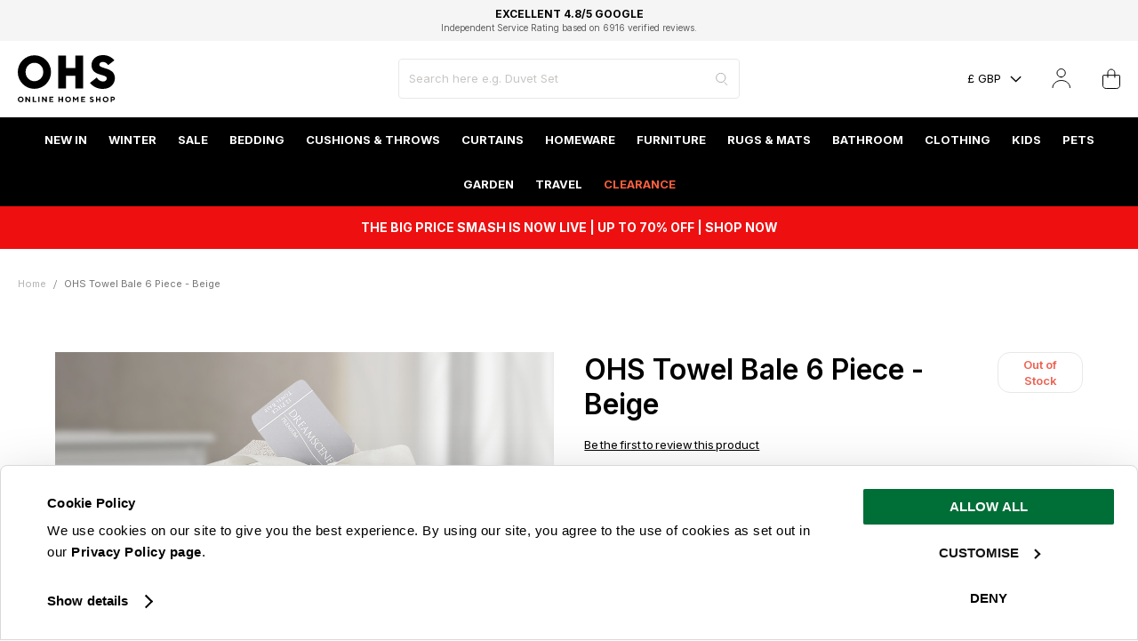

--- FILE ---
content_type: text/html; charset=UTF-8
request_url: https://www.onlinehomeshop.com/dreamscene-towel-bale-6-piece-beige
body_size: 73603
content:
<!doctype html>
<html lang="en-gb">
    <head prefix="og: http://ogp.me/ns# fb: http://ogp.me/ns/fb# product: http://ogp.me/ns/product#">
            
    

        <meta charset="utf-8"/>
<meta name="title" content="OHS Towel Bale 6 Piece - Beige"/>
<meta name="description" content="Supplying high quality Linens, home-wares and Textiles at wholesale prices directly."/>
<meta name="robots" content="INDEX,FOLLOW"/>
<meta name="viewport" content="width=device-width, initial-scale=1, maximum-scale=1.0, user-scalable=no"/>
<meta name="format-detection" content="telephone=no"/>
<title>OHS Towel Bale 6 Piece - Beige</title>
<link  rel="stylesheet" type="text/css"  media="all" href="https://www.onlinehomeshop.com/static/version1767797386/frontend/onlinehomeshop/luma_child/en_GB/css/styles-m.css" />
<link  rel="stylesheet" type="text/css"  media="all" href="https://www.onlinehomeshop.com/static/version1767797386/frontend/onlinehomeshop/luma_child/en_GB/jquery/uppy/dist/uppy-custom.css" />
<link  rel="stylesheet" type="text/css"  media="all" href="https://www.onlinehomeshop.com/static/version1767797386/frontend/onlinehomeshop/luma_child/en_GB/PixelOpen_CloudflareTurnstile/css/turnstile.css" />
<link  rel="stylesheet" type="text/css"  media="all" href="https://www.onlinehomeshop.com/static/version1767797386/frontend/onlinehomeshop/luma_child/en_GB/css/pages/product.css" />
<link  rel="stylesheet" type="text/css"  media="all" href="https://www.onlinehomeshop.com/static/version1767797386/frontend/onlinehomeshop/luma_child/en_GB/Magefan_Blog/css/blog-new.css" />
<link  rel="stylesheet" type="text/css"  media="screen and (min-width: 768px)" href="https://www.onlinehomeshop.com/static/version1767797386/frontend/onlinehomeshop/luma_child/en_GB/css/styles-l.css" />
<link  rel="stylesheet" type="text/css"  media="print" href="https://www.onlinehomeshop.com/static/version1767797386/frontend/onlinehomeshop/luma_child/en_GB/css/print.css" />

<!--[if IE 11]>

<![endif]-->
<link rel="preload" as="font" crossorigin="anonymous" href="https://www.onlinehomeshop.com/static/version1767797386/frontend/onlinehomeshop/luma_child/en_GB/fonts/Luma-Icons.woff2" />
<link rel="preload" as="font" crossorigin="anonymous" href="https://www.onlinehomeshop.com/static/version1767797386/frontend/onlinehomeshop/luma_child/en_GB/fonts/inter/Inter-Regular.woff2" />
<link  rel="canonical" href="https://www.onlinehomeshop.com/dreamscene-towel-bale-6-piece-beige" />
<link  rel="icon" type="image/x-icon" href="https://www.onlinehomeshop.com/media/favicon/stores/1/ohs-favicon.png" />
<link  rel="shortcut icon" type="image/x-icon" href="https://www.onlinehomeshop.com/media/favicon/stores/1/ohs-favicon.png" />
<style>
@media screen and (min-width:0\0) { 
   #jssor_1 {
       height: 480px !important;
      width: 100% !important;
   }
   #jssor_1 > div:first-child {
       height: 480px !important;
      width: 100% !important;
    }
  #jssor_1 > div:first-child > div {
       height: 480px !important;
      width: 100% !important;
transform: none !important;
 left: 0 !important;
top: 0 !important;
    }
    [data-u="arrowleft"] {
        left: 0 !important;
         transform: none !important;
    }
    [data-u="arrowright"] {
        right: 0 !important;
      left: auto !important;
         transform: none !important;
    }
}

.checkout-cart-index .block.crosssell,
.catalog-product-view .relatedproducts_block {
     display: none;
}


.flickrgallery .thumbnail .thumbnail_bkg {border: 0px solid #ccc;  background: #fff;}
@media (min-width: 768px) {
.product-info-main .box-tocart .action.tocart:before {left: 0;}
}
.block-layered-nav dl dd ol > li > a .count {
    color: #a0a0a0;
    display: none;}

</style>
<meta name="google-site-verification" content="UJiONeGo-CCDiCs_8P3LtrAXkr1zb3VV_zHdRY0IGU0" />

<!--FTVNps1q1XzNoc64fZWi9GCLvhdeQIah-->

<meta name="google-site-verification" content="7ei6oqAzxaFLiDXULx6jcTcqoNTuWkVaBDfF1rhBI9E" />

 <link rel="dns-prefetch" href="https://www.googletagmanager.com">
 <link rel="preconnect" href="https://www.googletagmanager.com" crossorigin>
            
    <!-- Added the new component below to track server events -->
    
    
            <script>
        window.getWpGA4Cookie = function(name) {
            match = document.cookie.match(new RegExp(name + '=([^;]+)'));
            if (match) return decodeURIComponent(match[1].replace(/\+/g, ' ')) ;
        };

        window.dataLayer = window.dataLayer || [];
                var dl4Objects = [{"pageName":"OHS Towel Bale 6 Piece - Beige","pageType":"product","ecommerce":{"items":[{"item_name":"OHS Towel Bale 6 Piece - Beige","item_id":"TB6BE485","price":"9.99","item_brand":"","currency":"GBP","item_stock_status":"Out of stock","item_sale_product":"No","item_reviews_count":"0","item_reviews_score":"0"}]},"event":"view_item"}];
        for (var i in dl4Objects) {
            window.dataLayer.push({ecommerce: null});
            window.dataLayer.push(dl4Objects[i]);
        }
                var wpGA4Cookies = ['wp_ga4_customerId','wp_ga4_customerGroup'];
        wpGA4Cookies.map(function(cookieName) {
            var cookieValue = window.getWpGA4Cookie(cookieName);
            if (cookieValue) {
                var dl4Object = {};
                dl4Object[cookieName.replace('wp_ga4_', '')] = cookieValue;
                window.dataLayer.push(dl4Object);
            }
        });
    </script>

<!-- Google Tag Manager -->
<script>(function(w,d,s,l,i){w[l]=w[l]||[];w[l].push({'gtm.start':
new Date().getTime(),event:'gtm.js'});var f=d.getElementsByTagName(s)[0],
j=d.createElement(s),dl=l!='dataLayer'?'&l='+l:'';j.async=true;j.src=
'https://www.googletagmanager.com/gtm.js?id='+i+dl;f.parentNode.insertBefore(j,f);
})(window,document,'script','dataLayer','GTM-NMLHLCH');</script>
<!-- End Google Tag Manager -->
    
    <!-- Meta Business Extension for Magento 2 -->
    
    <!-- End Meta Pixel Code -->

<link rel="preconnect" href="https&#x3A;&#x2F;&#x2F;js.klevu.com"/>










    
<style>
	@media (min-width: 1260px) {
		.magezon-builder .mgz-container {width: 1260px;}
	}
	</style>
    

<meta property="og:title" content="OHS Towel Bale 6 Piece - Beige" />
<meta property="og:description" content="What feels better after a nice long soak in the bath or refreshing shower than the feel of a luxuriously soft towel wrapped around you. This towel gift set has been created using the finest cotton ..." />
<meta property="og:image" content="https://www.onlinehomeshop.com/media/catalog/product/cache/fac1e0744c146a1710ce264aa848a461/b/e/beige_3.jpg" />
<meta property="og:url" content="https://www.onlinehomeshop.com/dreamscene-towel-bale-6-piece-beige" />
<meta property="og:type" content="og:product" />
<meta property="product:price:amount" content="9.99" />
<meta property="product:price:currency"
      content="GBP"/>
            <link rel="alternate" hreflang="en-gb" href="https://www.onlinehomeshop.com/dreamscene-towel-bale-6-piece-beige" />
            <link rel="alternate" hreflang="x-default" href="https://www.onlinehomeshop.com/dreamscene-towel-bale-6-piece-beige" />
    
<!--OHS-403 Сonversion tracking for Google-->

<!--OHS-403 Сonversion tracking for Google-->

    <style>.mgz-element.x2lwp6i .mgz-element-heading-text{font-size:16px;line-height:24px;font-weight:700}.mko748r > .item-submenu{width:100% !important}.mko748r>a{color:#ffffff !important;background:#000000 !important}.eypdj7e-s{border-color:#eaeaea !important;border-right-width:1px !important;border-right-style:solid}@media (max-width:991px){.eypdj7e-s{padding-left:0 !important;border-color:rgba(0,0,0,0) !important;border-right-width:1px !important;border-right-style:solid}}.aavbaol-s{border-color:#eaeaea !important;border-right-width:1px !important;border-right-style:solid}@media (max-width:991px){.aavbaol-s{padding-left:0 !important;border-color:rgba(0,0,0,0) !important;border-right-width:1px !important;border-right-style:solid}}.rqk27l6-s{border-color:#eaeaea !important;border-right-width:1px !important;border-right-style:solid}@media (max-width:991px){.rqk27l6-s{padding-left:0 !important;border-color:rgba(0,0,0,0) !important;border-right-width:1px !important;border-right-style:solid}}.vltatcd-s{padding-left:30px !important}@media (max-width:1199px){.vltatcd-s{padding-left:20px !important}}@media (max-width:991px){.vltatcd-s{padding-left:0 !important}}.mgz-element.hn5hc2b .image-content{width:100%;text-align:center}.mgz-element.hn5hc2b .image-title{font-size:16px}.mgz-element.ei7435n .image-content{width:100%;text-align:center}.mgz-element.ei7435n .image-title{font-size:16px}.jwqg2xe > .item-submenu{width:100% !important}.jwqg2xe>a{color:#ffffff !important;background:#000000 !important}.wtag9jr-s{border-color:#eaeaea !important;border-right-width:1px !important;border-right-style:solid}@media (max-width:991px){.wtag9jr-s{padding-left:0 !important;border-color:rgba(0,0,0,0) !important;border-right-width:1px !important;border-right-style:solid}}.mgz-element.wlk4i90 .image-content{width:100%;text-align:center}.mgz-element.wlk4i90 .image-title{font-size:16px}.mgz-element.adp7rwd .image-content{width:100%;text-align:center}.mgz-element.adp7rwd .image-title{font-size:16px}.qclss94 > .item-submenu{width:100% !important}.qclss94>a{color:#ffffff !important;background:#000000 !important}.s81lyrx-s{border-color:#eaeaea !important;border-right-width:1px !important;border-right-style:solid}@media (max-width:991px){.s81lyrx-s{padding-left:0 !important;border-color:rgba(0,0,0,0) !important;border-right-width:1px !important;border-right-style:solid}}.sstulru{height:32px}.tl8lt2b-s{padding-left:30px !important;border-color:#eaeaea !important;border-right-width:1px !important;border-right-style:solid}@media (max-width:1199px){.tl8lt2b-s{padding-left:20px !important}}@media (max-width:991px){.tl8lt2b-s{padding-left:0 !important;border-color:rgba(0,0,0,0) !important;border-right-width:1px !important;border-right-style:solid}}.s34k7pg{height:42px}.y92nwaj-s{padding-left:30px !important}@media (max-width:1199px){.y92nwaj-s{padding-left:20px !important}}@media (max-width:991px){.y92nwaj-s{padding-left:0 !important}}.mgz-element.fm73skj .image-content{width:100%;text-align:center}.mgz-element.fm73skj .image-title{font-size:16px}.mgz-element.gm52b17 .image-content{width:100%;text-align:center}.mgz-element.gm52b17 .image-title{font-size:16px}.o9t5l50 > .item-submenu{width:100% !important}.o9t5l50>a{color:#ffffff !important;background:#000000 !important}.pvagkgd-s{border-color:#eaeaea !important;border-right-width:1px !important;border-right-style:solid}@media (max-width:991px){.pvagkgd-s{padding-left:0 !important;border-color:rgba(0,0,0,0) !important;border-right-width:1px !important;border-right-style:solid}}.oanlkjg-s{border-color:#eaeaea !important;border-right-width:1px !important;border-right-style:solid}@media (max-width:991px){.oanlkjg-s{padding-left:0 !important;border-color:rgba(0,0,0,0) !important;border-right-width:1px !important;border-right-style:solid}}.g52f7ea-s{border-color:#eaeaea !important;border-right-width:1px !important;border-right-style:solid}@media (max-width:991px){.g52f7ea-s{padding-left:0 !important;border-color:rgba(0,0,0,0) !important;border-right-width:1px !important;border-right-style:solid}}.lwudljw-s{padding-left:30px !important;border-color:#eaeaea !important;border-right-width:1px !important;border-right-style:solid}@media (max-width:1199px){.lwudljw-s{padding-left:20px !important}}@media (max-width:991px){.lwudljw-s{padding-left:0 !important;border-color:rgba(0,0,0,0) !important;border-right-width:1px !important;border-right-style:solid}}.enrclbn-s{padding-left:30px !important}@media (max-width:1199px){.enrclbn-s{padding-left:20px !important}}@media (max-width:991px){.enrclbn-s{padding-left:0 !important}}.mgz-element.pyp5m79 .image-content{width:100%;text-align:center}.mgz-element.pyp5m79 .image-title{font-size:16px}.mgz-element.dd9ioq9 .image-content{width:100%;text-align:center}.mgz-element.dd9ioq9 .image-title{font-size:16px}.dio9xnv > .item-submenu{width:100% !important}.dio9xnv>a{color:#ffffff !important;background:#000000 !important}.i67yfvr-s{border-color:#eaeaea !important;border-right-width:1px !important;border-right-style:solid}@media (max-width:991px){.i67yfvr-s{padding-left:0 !important;border-color:rgba(0,0,0,0) !important;border-right-width:1px !important;border-right-style:solid}}.a9i1nwp-s{padding-left:30px !important;border-color:#eaeaea !important;border-right-width:1px !important;border-right-style:solid}@media (max-width:1199px){.a9i1nwp-s{padding-left:20px !important}}@media (max-width:991px){.a9i1nwp-s{padding-left:0 !important;border-color:rgba(0,0,0,0) !important;border-right-width:1px !important;border-right-style:solid}}.o6t287e-s{padding-left:30px !important}@media (max-width:1199px){.o6t287e-s{padding-left:20px !important}}@media (max-width:991px){.o6t287e-s{padding-left:0 !important}}.mgz-element.rnjhf9n .image-content{width:100%;text-align:center}.mgz-element.rnjhf9n .image-title{font-size:16px}.mgz-element.gjc84jm .image-content{width:100%;text-align:center}.mgz-element.gjc84jm .image-title{font-size:16px}.cf0ntkr > .item-submenu{width:100% !important}.cf0ntkr>a{color:#ffffff !important;background:#000000 !important}.obog616-s{border-color:#eaeaea !important;border-right-width:1px !important;border-right-style:solid}@media (max-width:991px){.obog616-s{padding-left:0 !important;border-color:rgba(0,0,0,0) !important;border-right-width:1px !important;border-right-style:solid}}.cok9dg1{height:32px}.gjp2axn-s{border-color:#eaeaea !important;border-right-width:1px !important;border-right-style:solid}@media (max-width:991px){.gjp2axn-s{padding-left:0 !important;border-color:rgba(0,0,0,0) !important;border-right-width:1px !important;border-right-style:solid}}.jv22amr-s{border-color:#eaeaea !important;border-right-width:1px !important;border-right-style:solid}@media (max-width:991px){.jv22amr-s{padding-left:0 !important;border-color:rgba(0,0,0,0) !important;border-right-width:1px !important;border-right-style:solid}}.mgz-element.ruc67ej .image-content{width:100%;text-align:center}.mgz-element.ruc67ej .image-title{font-size:16px}.mgz-element.js58vb1 .image-content{width:100%;text-align:center}.mgz-element.js58vb1 .image-title{font-size:16px}.nu19bv3 > .item-submenu{width:100% !important}.nu19bv3>a{color:#ffffff !important;background:#000000 !important}.aw3dcp3-s{border-color:#eaeaea !important;border-right-width:1px !important;border-right-style:solid}@media (max-width:991px){.aw3dcp3-s{padding-left:0 !important;border-color:rgba(0,0,0,0) !important;border-right-width:1px !important;border-right-style:solid}}.ks7xv20-s{border-color:#eaeaea !important;border-right-width:1px !important;border-right-style:solid}@media (max-width:991px){.ks7xv20-s{padding-left:0 !important;border-color:rgba(0,0,0,0) !important;border-right-width:1px !important;border-right-style:solid}}.cr0f6rq-s{border-color:#eaeaea !important;border-right-width:1px !important;border-right-style:solid}@media (max-width:991px){.cr0f6rq-s{padding-left:0 !important;border-color:rgba(0,0,0,0) !important;border-right-width:1px !important;border-right-style:solid}}.bjj7bcg-s{border-color:#eaeaea !important;border-right-width:1px !important;border-right-style:solid}@media (max-width:991px){.bjj7bcg-s{padding-left:0 !important;border-color:rgba(0,0,0,0) !important;border-right-width:1px !important;border-right-style:solid}}.mgz-element.f9oi6il .image-content{width:100%;text-align:center}.mgz-element.f9oi6il .image-title{font-size:16px}.q015k1l > .item-submenu{width:100% !important}.q015k1l>a{color:#ffffff !important;background:#000000 !important}.s16pu87-s{border-color:#eaeaea !important;border-right-width:1px !important;border-right-style:solid}@media (max-width:991px){.s16pu87-s{padding-left:0 !important;border-color:rgba(0,0,0,0) !important;border-right-width:1px !important;border-right-style:solid}}.rydvp7r-s{padding-left:30px !important;border-color:#eaeaea !important;border-right-width:1px !important;border-right-style:solid}@media (max-width:1199px){.rydvp7r-s{padding-left:20px !important}}@media (max-width:991px){.rydvp7r-s{padding-left:0 !important;border-color:rgba(0,0,0,0) !important;border-right-width:1px !important;border-right-style:solid}}.vtxalv7-s{padding-left:30px !important}@media (max-width:1199px){.vtxalv7-s{padding-left:20px !important}}@media (max-width:991px){.vtxalv7-s{padding-left:0 !important}}.mgz-element.tjgu9r7 .image-content{width:100%;text-align:center}.mgz-element.tjgu9r7 .image-title{font-size:16px}.mgz-element.j66318q .image-content{width:100%;text-align:center}.mgz-element.j66318q .image-title{font-size:16px}.jxtrh1m > .item-submenu{width:100% !important}.e1qxed9-s{border-color:#eaeaea !important;border-right-width:1px !important;border-right-style:solid}@media (max-width:991px){.e1qxed9-s{padding-left:0 !important;border-color:rgba(0,0,0,0) !important;border-right-width:1px !important;border-right-style:solid}}.oo1a4vq-s{padding-left:30px !important;border-color:#eaeaea !important;border-right-width:1px !important;border-right-style:solid}@media (max-width:1199px){.oo1a4vq-s{padding-left:20px !important}}@media (max-width:991px){.oo1a4vq-s{padding-left:0 !important;border-color:rgba(0,0,0,0) !important;border-right-width:1px !important;border-right-style:solid}}.b4r6pie{height:32px}.mt2vygt-s{padding-left:30px !important}@media (max-width:1199px){.mt2vygt-s{padding-left:20px !important}}@media (max-width:991px){.mt2vygt-s{padding-left:0 !important}}.mgz-element.er9ck69 .image-content{width:100%;text-align:center}.mgz-element.er9ck69 .image-title{font-size:16px}.mgz-element.f9a7tn1 .image-content{width:100%;text-align:center}.mgz-element.f9a7tn1 .image-title{font-size:16px}.rvwcsvd > .item-submenu{width:100% !important}.rvwcsvd>a{color:#ffffff !important;background:#000000 !important}.iwy3bwr-s{border-color:#eaeaea !important;border-right-width:1px !important;border-right-style:solid}@media (max-width:991px){.iwy3bwr-s{padding-left:0 !important;border-color:rgba(0,0,0,0) !important;border-right-width:1px !important;border-right-style:solid}}.d8lrf8h-s{padding-left:30px !important;border-color:#eaeaea !important;border-right-width:1px !important;border-right-style:solid}@media (max-width:1199px){.d8lrf8h-s{padding-left:20px !important}}@media (max-width:991px){.d8lrf8h-s{padding-left:0 !important;border-color:rgba(0,0,0,0) !important;border-right-width:1px !important;border-right-style:solid}}.skd7e0i-s{padding-left:30px !important}@media (max-width:1199px){.skd7e0i-s{padding-left:20px !important}}@media (max-width:991px){.skd7e0i-s{padding-left:0 !important}}.mgz-element.wicjm1x .image-content{width:100%;text-align:center}.mgz-element.wicjm1x .image-title{font-size:16px}.mgz-element.ahdjtp2 .image-content{width:100%;text-align:center}.mgz-element.ahdjtp2 .image-title{font-size:16px}.pedkah2 > .item-submenu{width:100% !important}.pedkah2>a{color:#ffffff !important;background:#000000 !important}.n96dc5d-s{border-color:#eaeaea !important;border-right-width:1px !important;border-right-style:solid}@media (max-width:991px){.n96dc5d-s{padding-left:0 !important;border-color:rgba(0,0,0,0) !important;border-right-width:1px !important;border-right-style:solid}}.veyuvgt{height:32px}.ktdp8ev-s{border-color:#eaeaea !important;border-right-width:1px !important;border-right-style:solid}@media (max-width:991px){.ktdp8ev-s{padding-left:0 !important;border-color:rgba(0,0,0,0) !important;border-right-width:1px !important;border-right-style:solid}}.dgujx3f-s{padding-left:30px !important}@media (max-width:1199px){.dgujx3f-s{padding-left:20px !important}}@media (max-width:991px){.dgujx3f-s{padding-left:0 !important}}.mgz-element.aogq2wj .image-content{width:100%;text-align:center}.mgz-element.aogq2wj .image-title{font-size:16px}.mgz-element.cjt5icq .image-content{width:100%;text-align:center}.mgz-element.cjt5icq .image-title{font-size:16px}.aylcdvp > .item-submenu{width:100% !important}.aylcdvp>a{color:#ffffff !important;background:#000000 !important}.bdi1vls>a{color:#ffffff !important;background:#000000 !important}.fgckee7-s{border-color:#eaeaea !important;border-right-width:1px !important;border-right-style:solid}@media (max-width:991px){.fgckee7-s{padding-left:0 !important;border-color:rgba(0,0,0,0) !important;border-right-width:1px !important;border-right-style:solid}}.xvdtkdf-s{border-color:#eaeaea !important;border-right-width:1px !important;border-right-style:solid}@media (max-width:991px){.xvdtkdf-s{padding-left:0 !important;border-color:rgba(0,0,0,0) !important;border-right-width:1px !important;border-right-style:solid}}.p1rkpa3-s{padding-left:30px !important}@media (max-width:1199px){.p1rkpa3-s{padding-left:20px !important}}@media (max-width:991px){.p1rkpa3-s{padding-left:0 !important}}.mgz-element.swl1st4 .image-content{width:100%;text-align:center}.mgz-element.swl1st4 .image-title{font-size:16px}.mgz-element.i4hl4rj .image-content{width:100%;text-align:center}.mgz-element.i4hl4rj .image-title{font-size:16px}.xnq7odv > .item-submenu{width:100% !important}.xnq7odv>a{color:#ffffff !important;background:#000000 !important}.fj20dcb-s{border-color:#eaeaea !important;border-right-width:1px !important;border-right-style:solid}@media (max-width:991px){.fj20dcb-s{padding-left:0 !important;border-color:rgba(0,0,0,0) !important;border-right-width:1px !important;border-right-style:solid}}.rk2npqk-s{padding-left:30px !important}@media (max-width:1199px){.rk2npqk-s{padding-left:20px !important}}@media (max-width:991px){.rk2npqk-s{padding-left:0 !important}}.mgz-element.qyxr7uw .image-content{width:100%;text-align:center}.mgz-element.qyxr7uw .image-title{font-size:16px}.mgz-element.vu7sq4k .image-content{width:100%;text-align:center}.mgz-element.vu7sq4k .image-title{font-size:16px}.d6vp08w > .item-submenu{width:100% !important}.d6vp08w>a{color:#ffffff !important;background:#000000 !important}.q4x71dy-s{border-color:#eaeaea !important;border-right-width:1px !important;border-right-style:solid}@media (max-width:991px){.q4x71dy-s{padding-left:0 !important;border-color:rgba(0,0,0,0) !important;border-right-width:1px !important;border-right-style:solid}}.xipp9mo-s{border-color:#eaeaea !important;border-right-width:1px !important;border-right-style:solid}@media (max-width:991px){.xipp9mo-s{padding-left:0 !important;border-color:rgba(0,0,0,0) !important;border-right-width:1px !important;border-right-style:solid}}.bak30td-s{border-color:#eaeaea !important;border-right-width:1px !important;border-right-style:solid}@media (max-width:991px){.bak30td-s{padding-left:0 !important;border-color:rgba(0,0,0,0) !important;border-right-width:1px !important;border-right-style:solid}}.bfybgq3-s{padding-left:30px !important}@media (max-width:1199px){.bfybgq3-s{padding-left:20px !important}}@media (max-width:991px){.bfybgq3-s{padding-left:0 !important}}.mgz-element.uey5n26 .image-content{width:100%;text-align:center}.mgz-element.uey5n26 .image-title{font-size:16px}.mgz-element.f08lm2d .image-content{width:100%;text-align:center}.mgz-element.f08lm2d .image-title{font-size:16px}.w8ate8c > .item-submenu{width:100% !important}.w8ate8c>a{color:#ffffff !important;background:#000000 !important}.wfpbs5s-s{border-color:#eaeaea !important;border-right-width:1px !important;border-right-style:solid}@media (max-width:991px){.wfpbs5s-s{padding-left:0 !important;border-color:rgba(0,0,0,0) !important;border-right-width:1px !important;border-right-style:solid}}.ao5xkof-s{border-color:#eaeaea !important;border-right-width:1px !important;border-right-style:solid}@media (max-width:991px){.ao5xkof-s{padding-left:0 !important;border-color:rgba(0,0,0,0) !important;border-right-width:1px !important;border-right-style:solid}}.vnvpmqm-s{padding-left:30px !important}@media (max-width:1199px){.vnvpmqm-s{padding-left:20px !important}}@media (max-width:991px){.vnvpmqm-s{padding-left:0 !important}}.mgz-element.o4jb6d3 .image-content{width:100%;text-align:center}.mgz-element.o4jb6d3 .image-title{font-size:16px}.mgz-element.s5e1gws .image-content{width:100%;text-align:center}.mgz-element.s5e1gws .image-title{font-size:16px}.odhw5mg > .item-submenu{width:100% !important}.odhw5mg>a{color:#ffffff !important;background:#000000 !important}.racweuq>a{color:#fb6040 !important;background:#000000 !important}.ivbp7ni-s{border-color:#eaeaea !important;border-right-width:1px !important;border-right-style:solid}@media (max-width:991px){.ivbp7ni-s{padding-left:0 !important;border-color:rgba(0,0,0,0) !important;border-right-width:1px !important;border-right-style:solid}}.du75jkd-s{padding-left:30px !important;border-color:#eaeaea !important;border-right-width:1px !important;border-right-style:solid}@media (max-width:1199px){.du75jkd-s{padding-left:20px !important}}@media (max-width:991px){.du75jkd-s{padding-left:0 !important;border-color:rgba(0,0,0,0) !important;border-right-width:1px !important;border-right-style:solid}}.r4raqe2-s{padding-left:30px !important;border-color:#eaeaea !important;border-right-width:1px !important;border-right-style:solid}@media (max-width:1199px){.r4raqe2-s{padding-left:20px !important}}@media (max-width:991px){.r4raqe2-s{padding-left:0 !important;border-color:rgba(0,0,0,0) !important;border-right-width:1px !important;border-right-style:solid}}.u7hgiwu-s{padding-left:30px !important;border-color:#eaeaea !important;border-right-width:1px !important;border-right-style:solid}@media (max-width:1199px){.u7hgiwu-s{padding-left:20px !important}}@media (max-width:991px){.u7hgiwu-s{padding-left:0 !important;border-color:rgba(0,0,0,0) !important;border-right-width:1px !important;border-right-style:solid}}.meog5uy-s{padding-left:30px !important}@media (max-width:1199px){.meog5uy-s{padding-left:20px !important}}@media (max-width:991px){.meog5uy-s{padding-left:0 !important}}.hegr43y > .item-submenu{width:100% !important}.hegr43y>a{color:#ffffff !important;background:#000000 !important}.b35vlna > .item-submenu{width:100% !important}.b35vlna>a{color:#ffffff !important;background:#000000 !important}</style></head>
    <body data-container="body"
          data-mage-init='{"loaderAjax": {}, "loader": { "icon": "https://www.onlinehomeshop.com/static/version1767797386/frontend/onlinehomeshop/luma_child/en_GB/images/loader-2.gif"}}'
        id="html-body" class="catalog-product-view product-dreamscene-towel-bale-6-piece-beige page-layout-1column">
        
<!-- Google Tag Manager (noscript) -->
<noscript><iframe src="https://www.googletagmanager.com/ns.html?id=GTM-NMLHLCH"
height="0" width="0" style="display:none;visibility:hidden"></iframe></noscript>
<!-- End Google Tag Manager (noscript) -->    <!-- This noscript pixel is disabled by default until consent is given -->
    



    <noscript>
        <div class="message global noscript">
            <div class="content">
                <p>
                    <strong>JavaScript seems to be disabled in your browser.</strong>
                    <span>
                        For the best experience on our site, be sure to turn on Javascript in your browser.                    </span>
                </p>
            </div>
        </div>
    </noscript>



<noscript>
    <img height="1" width="1" style="display:none;" alt=""
         src="https://ct.pinterest.com/v3/?tid=2614348201251&event=signup&noscript=1"/>
</noscript>

<noscript>
    <img height="1" width="1" style="display:none;" alt="" src="https://ct.pinterest.com/v3/?tid=2614348201251&event=pagevisit&noscript=1" />
</noscript>

<noscript>
    <img height="1" width="1" style="display:none;" alt="" src="https://ct.pinterest.com/v3/?tid=2614348201251&event=AddToCart&ed[value]=10.00&ed[order_quantity]=2&noscript=1" />
</noscript>

<svg aria-hidden="true" style="position: absolute; width: 0; height: 0; overflow: hidden;" version="1.1" xmlns="http://www.w3.org/2000/svg" xmlns:xlink="http://www.w3.org/1999/xlink">
<defs>
<symbol id="icon-ohs-logo" viewBox="0 0 67 32">
<path d="M0 11.464c0.025-6.27 5.114-11.344 11.388-11.344 6.289 0 11.388 5.098 11.388 11.388s-5.098 11.388-11.388 11.388c-0.005 0-0.011 0-0.016 0h0.001c-0.002 0-0.004 0-0.006 0-6.277 0-11.366-5.089-11.366-11.366 0-0.023 0-0.046 0-0.069l-0 0.004zM17.439 11.464c0.003-0.066 0.004-0.144 0.004-0.222 0-3.335-2.704-6.039-6.039-6.039s-6.039 2.704-6.039 6.039c0 0.078 0.001 0.156 0.004 0.233l-0-0.011c-0.002 0.060-0.003 0.131-0.003 0.202 0 3.335 2.703 6.038 6.038 6.038s6.038-2.703 6.038-6.038c0-0.071-0.001-0.142-0.004-0.213l0 0.010z"></path>
<path d="M39.506 14.024h-6.402v8.567h-5.336v-22.256h5.336v8.445h6.402v-8.445h5.305v22.256h-5.305z"></path>
<path d="M49.454 18.869l4.665-3.662c0.832 1.562 2.416 2.627 4.257 2.712l0.011 0c1.616 0 2.622-1.037 2.622-2.135 0-1.372-1.952-1.799-4.116-2.441-2.927-0.854-6.374-2.102-6.374-6.524 0-3.872 3.17-6.829 7.744-6.829 0.109-0.004 0.238-0.007 0.367-0.007 3.032 0 5.743 1.371 7.547 3.528l0.013 0.015-4.267 3.272c-0.732-1.279-2.077-2.134-3.624-2.164l-0.004-0c-1.524 0-2.409 0.822-2.409 1.859 0 1.342 1.921 1.799 4.116 2.47 2.988 0.915 6.524 2.257 6.524 6.678 0 3.811-2.957 7.287-8.137 7.287-0.099 0.003-0.216 0.005-0.333 0.005-3.456 0-6.544-1.574-8.586-4.045l-0.015-0.019z"></path>
<path d="M0.579 28.724c0.37-0.348 0.87-0.562 1.419-0.562s1.049 0.214 1.42 0.563l-0.001-0.001c0.357 0.342 0.579 0.823 0.579 1.356s-0.222 1.014-0.579 1.356l-0.001 0.001c-0.37 0.349-0.869 0.563-1.419 0.563s-1.050-0.214-1.42-0.564l0.001 0.001c-0.357-0.342-0.579-0.823-0.579-1.356s0.222-1.014 0.579-1.356l0.001-0.001zM1.16 30.939c0.214 0.215 0.51 0.349 0.838 0.349s0.624-0.133 0.838-0.349l0-0c0.213-0.223 0.344-0.526 0.344-0.859s-0.131-0.636-0.345-0.86l0 0c-0.213-0.216-0.51-0.351-0.838-0.351s-0.624 0.134-0.838 0.35l-0 0c-0.213 0.223-0.344 0.526-0.344 0.859s0.131 0.636 0.344 0.86l-0-0z"></path>
<path d="M8.51 28.241v3.68h-0.682l-1.812-2.337v2.337h-0.791v-3.68h0.688l1.812 2.34v-2.34z"></path>
<path d="M10.248 31.921v-3.68h0.791v2.972h1.706v0.709z"></path>
<path d="M14.075 28.241h0.791v3.68h-0.791z"></path>
<path d="M19.888 28.241v3.68h-0.682l-1.811-2.337v2.337h-0.791v-3.68h0.686l1.812 2.34v-2.34z"></path>
<path d="M24.388 31.213v0.709h-2.76v-3.68h2.708v0.711h-1.917v0.736h1.495v0.709h-1.495v0.814z"></path>
<path d="M31.005 31.921h-0.788v-1.499h-1.575v1.499h-0.791v-3.68h0.791v1.473h1.576v-1.473h0.788z"></path>
<path d="M33.050 28.724c0.37-0.348 0.87-0.562 1.419-0.562s1.049 0.214 1.42 0.563l-0.001-0.001c0.357 0.342 0.579 0.823 0.579 1.356s-0.222 1.014-0.579 1.356l-0.001 0.001c-0.37 0.349-0.869 0.563-1.419 0.563s-1.050-0.214-1.42-0.564l0.001 0.001c-0.357-0.342-0.579-0.823-0.579-1.356s0.222-1.014 0.579-1.356l0.001-0.001zM33.631 30.939c0.214 0.215 0.51 0.349 0.838 0.349s0.624-0.133 0.838-0.349l0-0c0.213-0.223 0.344-0.526 0.344-0.859s-0.131-0.636-0.344-0.86l0 0c-0.213-0.216-0.51-0.351-0.838-0.351s-0.624 0.134-0.838 0.35l-0 0c-0.213 0.223-0.344 0.526-0.344 0.859s0.131 0.636 0.345 0.86l-0-0z"></path>
<path d="M40.94 28.241h0.698v3.68h-0.788v-2.453l-1.183 1.506-1.181-1.497v2.441h-0.791v-3.68h0.711l1.26 1.604z"></path>
<path d="M46.137 31.213v0.709h-2.761v-3.68h2.708v0.711h-1.917v0.736h1.496v0.709h-1.496v0.814z"></path>
<path d="M51.017 30.545c-0.131-0.078-0.282-0.142-0.441-0.186l-0.013-0.003q-0.271-0.075-0.534-0.178c-0.183-0.073-0.336-0.189-0.451-0.337l-0.002-0.002c-0.117-0.154-0.188-0.349-0.188-0.561 0-0.013 0-0.026 0.001-0.038l-0 0.002c0-0.002 0-0.003 0-0.005 0-0.304 0.138-0.576 0.356-0.756l0.002-0.001c0.234-0.197 0.539-0.317 0.872-0.317 0.021 0 0.042 0 0.062 0.001l-0.003-0c0.001 0 0.001 0 0.002 0 0.154 0 0.304 0.019 0.447 0.056l-0.013-0.003c0.131 0.031 0.246 0.073 0.354 0.128l-0.009-0.004c0.091 0.047 0.168 0.095 0.242 0.148l-0.006-0.004c0.055 0.037 0.102 0.079 0.144 0.127l0.001 0.001 0.046 0.051-0.475 0.5c-0.020-0.024-0.050-0.054-0.086-0.088-0.067-0.054-0.144-0.101-0.226-0.138l-0.007-0.003c-0.106-0.055-0.232-0.087-0.365-0.087h-0c-0.008-0-0.018-0.001-0.028-0.001-0.127 0-0.244 0.044-0.336 0.117l0.001-0.001c-0.083 0.065-0.136 0.166-0.136 0.278 0 0.001 0 0.001 0 0.002v-0c0.002 0.129 0.076 0.241 0.185 0.295l0.002 0.001c0.13 0.077 0.28 0.141 0.438 0.185l0.013 0.003q0.265 0.077 0.534 0.18c0.184 0.072 0.338 0.189 0.453 0.337l0.002 0.002c0.117 0.154 0.188 0.349 0.188 0.561 0 0.013-0 0.026-0.001 0.039l0-0.002c0 0.009 0 0.020 0 0.030 0 0.321-0.143 0.609-0.369 0.802l-0.001 0.001c-0.254 0.203-0.581 0.326-0.936 0.326-0.031 0-0.061-0.001-0.091-0.003l0.004 0c-0.001 0-0.002 0-0.004 0-0.175 0-0.345-0.023-0.506-0.066l0.014 0.003c-0.15-0.037-0.282-0.089-0.404-0.155l0.009 0.004c-0.104-0.059-0.193-0.117-0.277-0.181l0.006 0.004c-0.063-0.046-0.118-0.096-0.168-0.151l-0.001-0.001-0.059-0.064 0.475-0.475c0.024 0.028 0.057 0.063 0.102 0.106 0.084 0.069 0.18 0.128 0.283 0.173l0.008 0.003c0.138 0.070 0.301 0.111 0.473 0.111 0.001 0 0.001 0 0.002 0h-0c0.011 0.001 0.024 0.001 0.037 0.001 0.154 0 0.296-0.051 0.41-0.138l-0.002 0.001c0.098-0.078 0.161-0.198 0.161-0.332 0-0.003-0-0.005-0-0.008v0c-0.004-0.129-0.080-0.239-0.188-0.293l-0.002-0.001z"></path>
<path d="M56.703 31.921h-0.788v-1.499h-1.577v1.499h-0.791v-3.68h0.791v1.473h1.576v-1.473h0.788z"></path>
<path d="M58.769 28.724c0.37-0.348 0.87-0.562 1.419-0.562s1.049 0.214 1.42 0.563l-0.001-0.001c0.357 0.342 0.579 0.823 0.579 1.356s-0.222 1.014-0.579 1.356l-0.001 0.001c-0.37 0.349-0.869 0.563-1.419 0.563s-1.050-0.214-1.42-0.564l0.001 0.001c-0.357-0.342-0.579-0.823-0.579-1.356s0.222-1.014 0.578-1.356l0.001-0.001zM59.351 30.939c0.214 0.215 0.51 0.349 0.838 0.349s0.624-0.133 0.838-0.349l0-0c0.213-0.223 0.344-0.526 0.344-0.859s-0.131-0.636-0.345-0.86l0 0c-0.213-0.216-0.51-0.351-0.838-0.351s-0.624 0.134-0.838 0.35l-0 0c-0.213 0.223-0.344 0.526-0.344 0.859s0.131 0.636 0.345 0.86l-0-0z"></path>
<path d="M65.214 28.241c0.013-0 0.027-0.001 0.042-0.001 0.348 0 0.664 0.136 0.899 0.357l-0.001-0.001c0.231 0.223 0.374 0.536 0.374 0.881s-0.143 0.658-0.374 0.881l-0 0c-0.234 0.221-0.55 0.356-0.898 0.356-0.016 0-0.031-0-0.046-0.001l0.002 0h-0.759v1.208h-0.791v-3.68zM64.454 28.952v1.050h0.734c0.005 0 0.010 0 0.016 0 0.147 0 0.28-0.058 0.379-0.152l-0 0c0.097-0.095 0.158-0.227 0.158-0.373s-0.060-0.278-0.158-0.373l-0-0c-0.097-0.095-0.231-0.153-0.377-0.153-0.006 0-0.012 0-0.017 0l0.001-0z"></path>
</symbol>
<symbol id="icon-wishlist" viewBox="0 0 12 12">
    <path d="m5.65 2.41.35.36.36-.36.33-.32a2.8 2.8 0 0 1 3.99 0 2.8 2.8 0 0 1 0 4L6 10.72 1.33 6.07a2.8 2.8 0 0 1-.83-2c0-.75.3-1.46.83-2a2.8 2.8 0 0 1 3.99.01l.33.33Zm.23 8.44Z"></path>
</symbol>
<symbol id="icon-wishlist-empty" viewBox="0 0 37 32">
<path stroke-width="2.2763" stroke-miterlimit="10" stroke-linecap="square" stroke-linejoin="round" d="M3.635 16.067l15.103 14.794 14.486-14.794c1.578-1.571 2.555-3.745 2.555-6.148 0-4.791-3.884-8.675-8.675-8.675-4.785 0-8.665 3.874-8.675 8.656v0.001c-0.034-4.755-3.897-8.597-8.657-8.597-4.781 0-8.657 3.876-8.657 8.657 0 2.383 0.962 4.54 2.52 6.106l-0-0z"></path>
</symbol>
<symbol id="icon-refresh" viewBox="0 0 32 32">
<path d="M10.927 24.787c-0.429-0.247-0.977-0.101-1.224 0.328l-2.030 3.517c-0.248 0.429-0.101 0.977 0.328 1.224 0.141 0.081 0.295 0.12 0.447 0.12 0.31 0 0.611-0.161 0.777-0.448l2.030-3.517c0.248-0.429 0.101-0.977-0.328-1.224z"></path>
<path d="M24 2.144c-0.429-0.248-0.977-0.101-1.224 0.328l-2.030 3.517c-0.248 0.429-0.101 0.977 0.328 1.224 0.141 0.082 0.295 0.12 0.447 0.12 0.31 0 0.611-0.161 0.777-0.448l2.030-3.517c0.248-0.429 0.101-0.977-0.328-1.224z"></path>
<path d="M7.213 21.073c-0.247-0.429-0.796-0.576-1.224-0.328l-3.517 2.030c-0.429 0.247-0.576 0.796-0.328 1.224 0.166 0.288 0.467 0.448 0.777 0.448 0.152 0 0.306-0.039 0.447-0.12l3.517-2.030c0.429-0.247 0.576-0.796 0.328-1.224z"></path>
<path d="M29.856 8c-0.248-0.429-0.796-0.576-1.224-0.328l-3.517 2.030c-0.429 0.248-0.576 0.796-0.328 1.224 0.166 0.288 0.467 0.448 0.777 0.448 0.152 0 0.306-0.039 0.447-0.12l3.517-2.030c0.429-0.248 0.576-0.796 0.328-1.224z"></path>
<path d="M4.957 15.104h-4.061c-0.495 0-0.896 0.401-0.896 0.896s0.401 0.896 0.896 0.896h4.061c0.495 0 0.896-0.401 0.896-0.896s-0.401-0.896-0.896-0.896z"></path>
<path d="M31.104 15.104h-4.061c-0.495 0-0.896 0.401-0.896 0.896s0.401 0.896 0.896 0.896h4.061c0.495 0 0.896-0.401 0.896-0.896s-0.401-0.896-0.896-0.896z"></path>
<path d="M6.885 9.702l-3.517-2.030c-0.429-0.248-0.977-0.101-1.224 0.328s-0.101 0.977 0.328 1.224l3.517 2.030c0.141 0.082 0.295 0.12 0.447 0.12 0.31 0 0.611-0.161 0.777-0.448 0.248-0.429 0.101-0.977-0.328-1.224z"></path>
<path d="M29.528 22.776l-3.517-2.030c-0.429-0.248-0.977-0.101-1.224 0.328s-0.101 0.977 0.328 1.224l3.517 2.030c0.141 0.081 0.295 0.12 0.447 0.12 0.31 0 0.611-0.161 0.777-0.448 0.248-0.429 0.101-0.977-0.328-1.224z"></path>
<path d="M11.255 5.989l-2.030-3.517c-0.248-0.429-0.796-0.576-1.224-0.328s-0.576 0.796-0.328 1.224l2.030 3.517c0.166 0.288 0.467 0.448 0.777 0.448 0.152 0 0.306-0.039 0.447-0.12 0.429-0.247 0.576-0.796 0.328-1.224z"></path>
<path d="M24.328 28.632l-2.030-3.517c-0.248-0.429-0.796-0.576-1.224-0.328s-0.576 0.796-0.328 1.224l2.030 3.517c0.166 0.288 0.467 0.448 0.777 0.448 0.152 0 0.306-0.039 0.447-0.12 0.429-0.247 0.576-0.796 0.328-1.224z"></path>
<path d="M16 0c-0.495 0-0.896 0.401-0.896 0.896v4.061c0 0.495 0.401 0.896 0.896 0.896s0.896-0.401 0.896-0.896v-4.061c0-0.495-0.401-0.896-0.896-0.896z"></path>
<path d="M16 26.146c-0.495 0-0.896 0.401-0.896 0.896v4.061c0 0.495 0.401 0.896 0.896 0.896s0.896-0.401 0.896-0.896v-4.061c0-0.495-0.401-0.896-0.896-0.896z"></path>
</symbol>
<symbol id="icon-search" viewBox="0 0 31 32">
<path stroke-width="2.4294" stroke-miterlimit="4" stroke-linecap="round" stroke-linejoin="round" d="M16.332 22.112c3.881-1.717 6.54-5.534 6.54-9.971 0-6.004-4.867-10.871-10.871-10.871-1.492 0-2.914 0.301-4.208 0.844l0.072-0.027c-3.926 1.774-6.608 5.656-6.608 10.165 0 1.52 0.305 2.969 0.857 4.289l-0.027-0.073c1.679 3.888 5.48 6.56 9.905 6.56 1.571 0 3.064-0.337 4.409-0.942l-0.068 0.027z"></path>
<path stroke-width="2.4294" stroke-miterlimit="4" stroke-linecap="round" stroke-linejoin="round" d="M22.949 24.275l5.844 6.009"></path>
</symbol>
<symbol id="icon-truck" viewBox="0 0 57 32">
<path d="M9.43 21.957c-2.715 0-4.923 2.208-4.923 4.923s2.208 4.923 4.923 4.923c2.715 0 4.923-2.208 4.923-4.923s-2.208-4.923-4.923-4.923zM9.43 30.162c-1.811 0-3.282-1.472-3.282-3.282s1.472-3.282 3.282-3.282c1.809 0 3.282 1.472 3.282 3.282 0 1.811-1.472 3.282-3.282 3.282z"></path>
<path d="M47.535 22.154c-2.715 0-4.923 2.208-4.923 4.923s2.208 4.923 4.923 4.923c2.715 0 4.923-2.208 4.923-4.923s-2.208-4.923-4.923-4.923zM47.535 30.358c-1.811 0-3.282-1.472-3.282-3.282s1.472-3.282 3.282-3.282c1.811 0 3.282 1.472 3.282 3.282s-1.472 3.282-3.282 3.282z"></path>
<path d="M57.25 17.606l-7.385-11.488c-0.151-0.235-0.411-0.377-0.691-0.377h-9.026c-0.454 0-0.82 0.368-0.82 0.82v20.512c0 0.454 0.366 0.82 0.82 0.82h3.282v-1.642h-2.462v-18.872h7.757l7.012 10.908v7.965h-4.103v1.642h4.923c0.454 0 0.82-0.366 0.82-0.82v-9.026c0-0.157-0.045-0.312-0.131-0.443z"></path>
<path d="M39.946 0h-38.923c-0.565 0-1.024 0.368-1.024 0.82v26.257c0 0.454 0.459 0.82 1.024 0.82l4.405-0.036 0.059-1.6-3.438-0.005v-24.615h36.874v24.615l-24.895-0.027-0.060 1.671 25.98-0.002c0.567-0 1.024-0.366 1.024-0.82v-26.257c0-0.452-0.457-0.82-1.024-0.82z"></path>
<path d="M39.813 12.506h14.181v1.588h-14.181v-1.588z"></path>
</symbol>
<symbol id="icon-menu" viewBox="0 0 20 20">
<path d="m 0 0 l 20 0 l 0 1.8 l -20 0 z"></path>
<path d="m 0 9.1 l 20 0 l 0 1.8 l -20 0 z"></path>
<path d="m 0 18.2 l 20 0 l 0 1.8 l -20 0 z"></path>
</symbol>

<symbol id="icon-basket" viewBox="0 0 20 23">
    <path d="M6 10.03V4.89c0-.44.05-.87.23-1.27C6.65 2.7 7.72 1 9.95 1c2.23 0 3.3 1.69 3.72 2.62.18.4.23.83.23 1.27v5.14" stroke="#000" stroke-linecap="round" stroke-linejoin="round"/><path d="M.5 8.2c0-.27.22-.5.5-.5h18c.28 0 .5.23.5.5v11.08c0 1.72-1.6 3.22-3.71 3.22H4.21C2.11 22.5.5 21 .5 19.28V8.21Z" stroke="#000" stroke-linejoin="round"/>
</symbol>

<symbol id="icon-user" viewBox="0 0 22 22">
    <path d="M10.665 9.708h0-.001 0-.001 0-.001 0-.001 0-.001 0-.001 0-.001 0-.001 0-.001 0-.001 0-.001 0-.001 0-.001 0-.001 0-.001 0-.001 0-.001 0-.001 0-.001 0-.001 0-.001 0-.001 0-.001 0-.001 0-.001 0-.001 0-.001 0-.001 0-.001 0-.001 0-.001 0-.001 0-.001 0-.001 0-.001 0-.001 0-.001 0-.001 0-.001 0-.001 0-.001 0-.001 0-.001 0-.001 0-.001 0-.001 0-.001 0a4.67 4.67 0 0 1-4.67-4.621 4.67 4.67 0 0 1 9.338.004 4.648 4.648 0 0 1-4.621 4.617ZM1 21.5c0-4.409 4.385-8 9.766-8 5.382 0 9.767 3.591 9.767 8" stroke="#000" stroke-linecap="round" stroke-linejoin="round"/>
</symbol>

<symbol id="icon-award" viewBox="0 0 32 32">
<path d="M29.126 27.8l-3.357-4.316c1.088-0.325 2.028-1.021 2.656-1.966 0.791-1.367 0.433-3.034 0.087-4.646-0.209-0.828-0.334-1.674-0.374-2.527 0.039-0.853 0.164-1.701 0.374-2.529 0.344-1.612 0.703-3.279-0.087-4.643-0.819-1.415-2.467-1.938-4.062-2.444-0.794-0.219-1.562-0.52-2.294-0.898-0.663-0.43-1.279-0.93-1.838-1.49-1.183-1.098-2.524-2.341-4.231-2.341s-3.048 1.243-4.232 2.34c-0.558 0.56-1.174 1.060-1.837 1.49-0.731 0.378-1.5 0.678-2.293 0.896-1.594 0.505-3.243 1.029-4.062 2.444-0.791 1.367-0.433 3.034-0.087 4.646 0.209 0.828 0.334 1.676 0.373 2.529-0.039 0.853-0.164 1.701-0.374 2.529-0.344 1.612-0.703 3.279 0.087 4.643 0.629 0.946 1.57 1.641 2.659 1.966l-3.36 4.316c-0.187 0.241-0.144 0.587 0.097 0.774 0.116 0.090 0.262 0.13 0.407 0.112l3.945-0.493 0.974 3.407c0.057 0.2 0.221 0.35 0.425 0.39 0.035 0.007 0.070 0.010 0.105 0.010 0.17 0 0.331-0.078 0.436-0.213l3.523-4.532c0.867 0.844 2.006 1.353 3.213 1.434 1.207-0.082 2.346-0.59 3.213-1.434l3.523 4.53c0.104 0.135 0.265 0.214 0.436 0.215 0.035 0 0.070-0.003 0.105-0.010 0.204-0.040 0.368-0.19 0.425-0.39l0.974-3.407 3.945 0.493c0.302 0.038 0.578-0.176 0.616-0.479 0.018-0.145-0.022-0.292-0.112-0.407zM9.059 30.252l-0.805-2.817c-0.075-0.261-0.329-0.429-0.599-0.396l-3.090 0.386 2.769-3.56 0.305 0.098c0.793 0.218 1.56 0.518 2.291 0.896 0.663 0.43 1.279 0.93 1.838 1.49l0.19 0.175-2.899 3.727zM16 27.586c-1.274 0-2.346-0.993-3.482-2.046-0.618-0.617-1.3-1.166-2.035-1.637-0.8-0.419-1.642-0.752-2.512-0.993-1.458-0.463-2.836-0.9-3.441-1.945-0.577-0.998-0.279-2.389 0.037-3.862 0.228-0.903 0.361-1.828 0.398-2.759-0.037-0.931-0.17-1.855-0.398-2.759-0.316-1.473-0.614-2.863-0.037-3.862 0.607-1.045 1.982-1.482 3.441-1.945 0.87-0.242 1.712-0.574 2.511-0.993 0.735-0.471 1.417-1.020 2.035-1.637 1.136-1.053 2.208-2.046 3.482-2.046s2.346 0.993 3.482 2.046c0.618 0.617 1.3 1.166 2.035 1.637 0.8 0.419 1.642 0.752 2.512 0.993 1.458 0.463 2.836 0.9 3.441 1.945 0.577 0.998 0.279 2.389-0.037 3.862-0.228 0.903-0.361 1.828-0.398 2.759 0.037 0.931 0.17 1.855 0.398 2.759 0.316 1.473 0.614 2.863 0.037 3.862-0.607 1.045-1.982 1.482-3.441 1.945-0.87 0.242-1.712 0.574-2.511 0.993-0.735 0.471-1.417 1.020-2.035 1.637-1.136 1.053-2.208 2.046-3.482 2.046zM24.347 27.039c-0.27-0.034-0.524 0.134-0.599 0.396l-0.808 2.817-2.899-3.727 0.19-0.175c0.558-0.56 1.174-1.060 1.837-1.49 0.731-0.378 1.5-0.678 2.293-0.896l0.305-0.098 2.77 3.56-3.090-0.386z"></path>
<path d="M16 4.414c-5.485 0-9.931 4.446-9.931 9.931s4.446 9.931 9.931 9.931 9.931-4.446 9.931-9.931c-0.006-5.482-4.449-9.925-9.931-9.931zM16 23.172c-4.875 0-8.828-3.952-8.828-8.828s3.952-8.828 8.828-8.828 8.828 3.952 8.828 8.828c-0.006 4.873-3.955 8.822-8.828 8.828z"></path>
<path d="M22.366 12.040c-0.208-0.285-0.539-0.454-0.892-0.454h-3.378l-1.048-3.215c-0.19-0.579-0.814-0.894-1.393-0.704-0.333 0.109-0.594 0.371-0.704 0.704l-1.046 3.215h-3.38c-0.609-0-1.104 0.493-1.104 1.103-0 0.353 0.169 0.685 0.454 0.893l2.734 1.986-1.044 3.215c-0.188 0.58 0.129 1.202 0.708 1.39 0.336 0.109 0.704 0.051 0.99-0.157l2.736-1.986 2.735 1.986c0.385 0.286 0.912 0.286 1.298 0 0.391-0.278 0.554-0.779 0.401-1.234l-1.044-3.215 2.734-1.986c0.493-0.359 0.601-1.049 0.243-1.542zM18.415 14.911c-0.194 0.141-0.274 0.39-0.2 0.617l1.169 3.596-3.059-2.222c-0.193-0.14-0.455-0.14-0.648 0l-3.059 2.222 1.168-3.596c0.074-0.227-0.007-0.476-0.2-0.617l-3.059-2.222h3.781c0.239 0 0.451-0.154 0.525-0.381l1.169-3.596 1.169 3.596c0.074 0.227 0.286 0.381 0.525 0.381l3.781 0.001-3.059 2.222z"></path>
</symbol>
<symbol id="icon-down" viewBox="0 0 32 32">
<path d="M31.797 7.855c-0.271-0.271-0.712-0.271-0.984 0l-14.812 14.814-14.814-14.812c-0.271-0.271-0.712-0.271-0.984 0s-0.271 0.712 0 0.984l15.305 15.305c0.136 0.135 0.314 0.203 0.493 0.203s0.356-0.068 0.491-0.205l15.305-15.305c0.271-0.271 0.271-0.712-0-0.984z"></path>
</symbol>
<symbol id="icon-facebook" viewBox="0 0 32 32">
<path d="M8.434 17.043h3.508v14.441c0 0.285 0.231 0.516 0.516 0.516h5.947c0.285 0 0.516-0.231 0.516-0.516v-14.373h4.032c0.262 0 0.483-0.197 0.513-0.457l0.612-5.316c0.017-0.146-0.030-0.293-0.127-0.402s-0.238-0.173-0.385-0.173h-4.645v-3.333c0-1.005 0.541-1.514 1.608-1.514 0.152 0 3.037 0 3.037 0 0.285 0 0.516-0.231 0.516-0.516v-4.88c0-0.285-0.231-0.516-0.516-0.516h-4.185c-0.030-0.001-0.095-0.004-0.192-0.004-0.726 0-3.25 0.143-5.244 1.977-2.209 2.033-1.902 4.467-1.829 4.889v3.897h-3.682c-0.285 0-0.516 0.231-0.516 0.516v5.248c0 0.285 0.231 0.516 0.516 0.516z"></path>
</symbol>
<symbol id="icon-instagram" viewBox="0 0 32 32">
<path d="M23.338 0h-14.676c-4.776 0-8.662 3.886-8.662 8.662v14.676c0 4.776 3.886 8.662 8.662 8.662h14.676c4.776 0 8.662-3.886 8.662-8.662v-14.676c0-4.776-3.886-8.662-8.662-8.662zM16 24.75c-4.825 0-8.75-3.925-8.75-8.75s3.925-8.75 8.75-8.75 8.75 3.925 8.75 8.75-3.925 8.75-8.75 8.75zM24.959 9.314c-1.426 0-2.585-1.16-2.585-2.585s1.16-2.586 2.585-2.586 2.586 1.16 2.586 2.586-1.16 2.585-2.586 2.585z"></path>
<path d="M16 9.126c-3.79 0-6.874 3.084-6.874 6.874s3.084 6.874 6.874 6.874c3.79 0 6.874-3.084 6.874-6.874s-3.084-6.874-6.874-6.874z"></path>
<path d="M24.959 6.019c-0.391 0-0.709 0.318-0.709 0.709s0.318 0.709 0.709 0.709c0.391 0 0.71-0.318 0.71-0.709s-0.318-0.709-0.71-0.709z"></path>
</symbol>
<symbol id="icon-maestro" viewBox="0 0 41 32">
<path fill="#0099df" style="fill: var(--color3, #0099df)" d="M40.77 20.598v-0.493h-0.129l-0.149 0.339-0.148-0.339h-0.129v0.493h0.091v-0.372l0.139 0.321h0.095l0.139-0.322v0.373zM39.954 20.598v-0.409h0.165v-0.083h-0.42v0.083h0.165v0.409z"></path>
<path fill="#6c6bbd" style="fill: var(--color4, #6c6bbd)" d="M26.154 22.72h-11.124v-19.992h11.124z"></path>
<path fill="#eb001b" style="fill: var(--color5, #eb001b)" d="M15.743 12.722c0-4.056 1.899-7.668 4.856-9.996-2.162-1.702-4.891-2.719-7.857-2.719-7.021 0-12.713 5.692-12.713 12.715s5.692 12.715 12.713 12.715c2.966 0 5.695-1.016 7.857-2.718-2.957-2.328-4.856-5.941-4.856-9.996z"></path>
<path fill="#0099df" style="fill: var(--color3, #0099df)" d="M41.158 12.722c0 7.022-5.692 12.715-12.713 12.715-2.966 0-5.695-1.016-7.858-2.718 2.958-2.328 4.857-5.941 4.857-9.996s-1.899-7.668-4.857-9.996c2.163-1.702 4.892-2.719 7.858-2.719 7.021 0 12.713 5.692 12.713 12.715z"></path>
<path fill="#231f20" style="fill: var(--color6, #231f20)" d="M29.905 28.365c0.148 0 0.361 0.028 0.523 0.092l-0.226 0.692c-0.155-0.064-0.31-0.085-0.459-0.085-0.48 0-0.72 0.31-0.72 0.868v1.893h-0.735v-3.376h0.728v0.41c0.191-0.297 0.466-0.495 0.89-0.495zM27.191 29.121h-1.2v1.525c0 0.339 0.12 0.565 0.487 0.565 0.191 0 0.431-0.064 0.649-0.191l0.212 0.628c-0.233 0.162-0.6 0.262-0.918 0.262-0.869 0-1.172-0.466-1.172-1.251v-1.539h-0.686v-0.671h0.686v-1.024h0.741v1.024h1.2zM17.79 29.841c0.078-0.487 0.374-0.82 0.897-0.82 0.473 0 0.777 0.297 0.854 0.82zM20.305 30.138c-0.007-1.052-0.657-1.773-1.604-1.773-0.989 0-1.681 0.72-1.681 1.773 0 1.073 0.72 1.772 1.731 1.772 0.508 0 0.974-0.127 1.384-0.473l-0.361-0.544c-0.282 0.226-0.643 0.353-0.981 0.353-0.473 0-0.904-0.219-1.010-0.826h2.507c0.007-0.092 0.015-0.183 0.015-0.282zM23.532 29.312c-0.204-0.128-0.621-0.29-1.052-0.29-0.403 0-0.643 0.149-0.643 0.396 0 0.226 0.254 0.289 0.572 0.331l0.346 0.049c0.735 0.107 1.179 0.417 1.179 1.010 0 0.643-0.565 1.102-1.539 1.102-0.551 0-1.060-0.141-1.462-0.438l0.346-0.572c0.247 0.191 0.615 0.353 1.124 0.353 0.501 0 0.77-0.148 0.77-0.41 0-0.19-0.191-0.297-0.593-0.352l-0.346-0.049c-0.756-0.107-1.166-0.445-1.166-0.996 0-0.671 0.551-1.081 1.406-1.081 0.537 0 1.024 0.12 1.377 0.353zM32.59 29.063c-0.151 0-0.291 0.027-0.421 0.079s-0.242 0.128-0.336 0.223-0.169 0.21-0.223 0.344-0.081 0.28-0.081 0.441c0 0.161 0.027 0.307 0.081 0.441s0.129 0.248 0.223 0.344 0.207 0.17 0.336 0.223c0.13 0.053 0.27 0.079 0.421 0.079s0.292-0.026 0.421-0.079c0.13-0.053 0.243-0.128 0.338-0.223 0.096-0.095 0.171-0.21 0.226-0.344s0.081-0.28 0.081-0.441c0-0.16-0.027-0.307-0.081-0.441s-0.129-0.248-0.226-0.344c-0.095-0.095-0.208-0.17-0.338-0.223s-0.27-0.079-0.421-0.079zM32.59 28.365c0.262 0 0.504 0.045 0.728 0.137s0.416 0.216 0.579 0.375c0.163 0.159 0.29 0.348 0.382 0.564s0.138 0.453 0.138 0.708-0.046 0.491-0.138 0.708c-0.092 0.217-0.219 0.406-0.382 0.565s-0.356 0.284-0.579 0.375c-0.223 0.091-0.466 0.136-0.728 0.136s-0.504-0.045-0.728-0.136c-0.223-0.091-0.415-0.216-0.576-0.375s-0.289-0.348-0.381-0.565c-0.092-0.217-0.138-0.453-0.138-0.708s0.046-0.491 0.138-0.708c0.092-0.217 0.219-0.405 0.381-0.564s0.353-0.285 0.576-0.375c0.223-0.091 0.466-0.137 0.728-0.137zM13.5 30.138c0-0.593 0.389-1.081 1.024-1.081 0.607 0 1.017 0.466 1.017 1.081s-0.41 1.080-1.017 1.080c-0.635 0-1.024-0.487-1.024-1.080zM16.233 30.138v-1.688h-0.734v0.41c-0.234-0.304-0.586-0.495-1.066-0.495-0.947 0-1.688 0.741-1.688 1.773s0.741 1.773 1.688 1.773c0.48 0 0.833-0.191 1.066-0.495v0.41h0.734zM12.095 31.826v-2.119c0-0.798-0.508-1.335-1.327-1.342-0.431-0.007-0.876 0.127-1.187 0.601-0.233-0.374-0.601-0.601-1.116-0.601-0.36 0-0.713 0.106-0.989 0.501v-0.416h-0.734v3.376h0.741v-1.871c0-0.586 0.325-0.897 0.826-0.897 0.487 0 0.735 0.318 0.735 0.89v1.879h0.741v-1.871c0-0.586 0.339-0.897 0.826-0.897 0.502 0 0.742 0.318 0.742 0.89v1.879z"></path>
<path fill="#231f20" style="fill: var(--color6, #231f20)" d="M35.208 31.573v0.083h0.077c0.017 0 0.032-0.004 0.041-0.011s0.016-0.018 0.016-0.032-0.006-0.024-0.016-0.031c-0.010-0.007-0.024-0.011-0.041-0.011zM35.286 31.515c0.040 0 0.070 0.009 0.092 0.027s0.032 0.042 0.032 0.073c0 0.026-0.008 0.047-0.026 0.064s-0.042 0.027-0.074 0.031l0.102 0.117h-0.079l-0.095-0.116h-0.031v0.116h-0.066v-0.311zM35.266 31.932c0.036 0 0.070-0.006 0.101-0.020s0.059-0.032 0.082-0.056 0.042-0.051 0.056-0.083c0.013-0.032 0.020-0.065 0.020-0.102s-0.007-0.070-0.020-0.102c-0.014-0.032-0.032-0.060-0.056-0.083s-0.051-0.042-0.082-0.055c-0.031-0.014-0.065-0.020-0.101-0.020s-0.071 0.006-0.103 0.020c-0.032 0.013-0.061 0.032-0.084 0.055s-0.042 0.052-0.055 0.083c-0.014 0.032-0.020 0.065-0.020 0.102s0.006 0.070 0.020 0.102c0.013 0.032 0.032 0.060 0.055 0.083s0.052 0.042 0.084 0.056c0.032 0.014 0.066 0.020 0.103 0.020zM35.266 31.336c0.048 0 0.091 0.009 0.133 0.027s0.078 0.041 0.109 0.072c0.031 0.030 0.055 0.065 0.073 0.107s0.027 0.084 0.027 0.13-0.009 0.090-0.027 0.13-0.042 0.076-0.073 0.106c-0.032 0.031-0.067 0.055-0.109 0.073s-0.085 0.027-0.133 0.027c-0.048 0-0.093-0.009-0.135-0.027s-0.078-0.042-0.109-0.073c-0.031-0.030-0.055-0.065-0.073-0.106s-0.027-0.084-0.027-0.13 0.009-0.090 0.027-0.13c0.018-0.041 0.042-0.077 0.073-0.107s0.067-0.055 0.109-0.072c0.042-0.018 0.087-0.027 0.135-0.027z"></path>
</symbol>
<symbol id="icon-mastercard" viewBox="0 0 41 32">
<path fill="#000" style="fill: var(--color1, #000)" d="M7.504 31.929v-2.124c0-0.814-0.496-1.345-1.345-1.345-0.425 0-0.885 0.142-1.204 0.602-0.248-0.389-0.602-0.602-1.133-0.602-0.354 0-0.708 0.106-0.991 0.496v-0.425h-0.743v3.398h0.743v-1.876c0-0.602 0.319-0.885 0.814-0.885s0.743 0.319 0.743 0.885v1.876h0.743v-1.876c0-0.602 0.354-0.885 0.814-0.885 0.496 0 0.743 0.319 0.743 0.885v1.876h0.814zM18.513 28.531h-1.204v-1.027h-0.743v1.027h-0.673v0.673h0.673v1.558c0 0.779 0.319 1.239 1.168 1.239 0.319 0 0.673-0.106 0.92-0.248l-0.212-0.637c-0.212 0.142-0.46 0.177-0.637 0.177-0.354 0-0.496-0.212-0.496-0.566v-1.522h1.204v-0.673zM24.814 28.46c-0.425 0-0.708 0.212-0.885 0.496v-0.425h-0.743v3.398h0.743v-1.912c0-0.566 0.248-0.885 0.708-0.885 0.142 0 0.319 0.035 0.46 0.071l0.212-0.708c-0.142-0.035-0.354-0.035-0.496-0.035v0zM15.292 28.814c-0.354-0.248-0.85-0.354-1.381-0.354-0.85 0-1.416 0.425-1.416 1.097 0 0.566 0.425 0.885 1.168 0.991l0.354 0.035c0.389 0.071 0.602 0.177 0.602 0.354 0 0.248-0.283 0.425-0.779 0.425s-0.885-0.177-1.133-0.354l-0.354 0.566c0.389 0.283 0.92 0.425 1.451 0.425 0.991 0 1.558-0.46 1.558-1.097 0-0.602-0.46-0.92-1.168-1.027l-0.354-0.035c-0.319-0.035-0.566-0.106-0.566-0.319 0-0.248 0.248-0.389 0.637-0.389 0.425 0 0.85 0.177 1.062 0.283l0.319-0.602zM35.044 28.46c-0.425 0-0.708 0.212-0.885 0.496v-0.425h-0.743v3.398h0.743v-1.912c0-0.566 0.248-0.885 0.708-0.885 0.142 0 0.319 0.035 0.46 0.071l0.212-0.708c-0.142-0.035-0.354-0.035-0.496-0.035v0zM25.558 30.23c0 1.027 0.708 1.77 1.805 1.77 0.496 0 0.85-0.106 1.204-0.389l-0.354-0.602c-0.283 0.212-0.566 0.319-0.885 0.319-0.602 0-1.027-0.425-1.027-1.097 0-0.637 0.425-1.062 1.027-1.097 0.319 0 0.602 0.106 0.885 0.319l0.354-0.602c-0.354-0.283-0.708-0.389-1.204-0.389-1.097 0-1.805 0.743-1.805 1.77v0zM32.425 30.23v-1.699h-0.743v0.425c-0.248-0.319-0.602-0.496-1.062-0.496-0.956 0-1.699 0.743-1.699 1.77s0.743 1.77 1.699 1.77c0.496 0 0.85-0.177 1.062-0.496v0.425h0.743v-1.699zM29.699 30.23c0-0.602 0.389-1.097 1.027-1.097 0.602 0 1.027 0.46 1.027 1.097 0 0.602-0.425 1.097-1.027 1.097-0.637-0.035-1.027-0.496-1.027-1.097v0zM20.814 28.46c-0.991 0-1.699 0.708-1.699 1.77s0.708 1.77 1.735 1.77c0.496 0 0.991-0.142 1.381-0.46l-0.354-0.531c-0.283 0.212-0.637 0.354-0.991 0.354-0.46 0-0.92-0.212-1.027-0.814h2.513c0-0.106 0-0.177 0-0.283 0.035-1.097-0.602-1.805-1.558-1.805v0zM20.814 29.097c0.46 0 0.779 0.283 0.85 0.814h-1.77c0.071-0.46 0.389-0.814 0.92-0.814v0zM39.257 30.23v-3.044h-0.743v1.77c-0.248-0.319-0.602-0.496-1.062-0.496-0.956 0-1.699 0.743-1.699 1.77s0.743 1.77 1.699 1.77c0.496 0 0.85-0.177 1.062-0.496v0.425h0.743v-1.699zM36.531 30.23c0-0.602 0.389-1.097 1.027-1.097 0.602 0 1.027 0.46 1.027 1.097 0 0.602-0.425 1.097-1.027 1.097-0.637-0.035-1.027-0.496-1.027-1.097v0zM11.681 30.23v-1.699h-0.743v0.425c-0.248-0.319-0.602-0.496-1.062-0.496-0.956 0-1.699 0.743-1.699 1.77s0.743 1.77 1.699 1.77c0.496 0 0.85-0.177 1.062-0.496v0.425h0.743v-1.699zM8.92 30.23c0-0.602 0.389-1.097 1.027-1.097 0.602 0 1.027 0.46 1.027 1.097 0 0.602-0.425 1.097-1.027 1.097-0.637-0.035-1.027-0.496-1.027-1.097z"></path>
<path fill="#ff5f00" style="fill: var(--color7, #ff5f00)" d="M15.044 2.726h11.15v20.035h-11.15v-20.035z"></path>
<path fill="#eb001b" style="fill: var(--color5, #eb001b)" d="M15.752 12.743c0-4.071 1.912-7.681 4.85-10.018-2.159-1.699-4.885-2.726-7.858-2.726-7.044 0-12.743 5.699-12.743 12.743s5.699 12.743 12.743 12.743c2.973 0 5.699-1.027 7.858-2.726-2.938-2.301-4.85-5.947-4.85-10.018z"></path>
<path fill="#f79e1b" style="fill: var(--color8, #f79e1b)" d="M41.239 12.743c0 7.044-5.699 12.743-12.743 12.743-2.973 0-5.699-1.027-7.858-2.726 2.973-2.336 4.85-5.947 4.85-10.018s-1.912-7.681-4.85-10.018c2.159-1.699 4.885-2.726 7.858-2.726 7.044 0 12.743 5.734 12.743 12.743z"></path>
</symbol>
<symbol id="icon-paypal" viewBox="0 0 120 32">
<path fill="#253b80" style="fill: var(--color9, #253b80)" d="M44.811 6.545h-6.632c-0 0-0 0-0.001 0-0.458 0-0.838 0.334-0.909 0.772l-0.001 0.005-2.682 17.006c-0.004 0.026-0.007 0.055-0.007 0.085 0 0.305 0.247 0.553 0.553 0.553 0 0 0.001 0 0.001 0h3.166c0 0 0 0 0 0 0.458 0 0.839-0.335 0.909-0.773l0.001-0.005 0.723-4.587c0.071-0.444 0.451-0.778 0.91-0.779h2.099c4.368 0 6.89-2.114 7.548-6.303 0.297-1.833 0.013-3.273-0.846-4.281-0.943-1.107-2.614-1.693-4.834-1.693zM45.576 12.755c-0.363 2.38-2.181 2.38-3.939 2.38h-1.001l0.702-4.444c0.043-0.266 0.271-0.466 0.546-0.466h0.459c1.198 0 2.327 0 2.911 0.683 0.348 0.407 0.455 1.012 0.322 1.848zM64.634 12.679h-3.176c-0.275 0-0.503 0.201-0.545 0.463l-0 0.003-0.141 0.888-0.222-0.322c-0.688-0.998-2.221-1.331-3.751-1.331-3.509 0-6.507 2.658-7.090 6.386-0.303 1.86 0.128 3.638 1.183 4.879 0.968 1.14 2.352 1.616 4 1.616 2.828 0 4.396-1.818 4.396-1.818l-0.142 0.882c-0.004 0.026-0.007 0.056-0.007 0.087 0 0.305 0.247 0.552 0.552 0.553h2.861c0 0 0 0 0 0 0.458 0 0.839-0.335 0.909-0.773l0.001-0.005 1.716-10.869c0.004-0.026 0.007-0.056 0.007-0.087 0-0.304-0.247-0.551-0.551-0.551-0 0-0 0-0 0v0zM60.208 18.86c-0.306 1.814-1.746 3.032-3.583 3.032-0.922 0-1.659-0.296-2.132-0.856-0.469-0.557-0.648-1.349-0.498-2.231 0.286-1.799 1.75-3.056 3.559-3.056 0.902 0 1.635 0.3 2.118 0.865 0.484 0.571 0.676 1.368 0.537 2.247zM81.548 12.679h-3.191c-0.316 0.001-0.595 0.159-0.761 0.401l-0.002 0.003-4.401 6.483-1.866-6.23c-0.118-0.383-0.469-0.657-0.884-0.657h-3.136c-0 0-0.001 0-0.001 0-0.305 0-0.553 0.247-0.553 0.553 0 0.064 0.011 0.125 0.031 0.182l-0.001-0.004 3.515 10.316-3.305 4.665c-0.064 0.089-0.102 0.2-0.102 0.32 0 0.305 0.247 0.553 0.553 0.553 0 0 0 0 0 0h3.187c0 0 0.001 0 0.001 0 0.312 0 0.588-0.155 0.754-0.393l0.002-0.003 10.614-15.321c0.062-0.088 0.099-0.197 0.099-0.315 0-0.305-0.247-0.553-0.552-0.553v0z"></path>
<path fill="#179bd7" style="fill: var(--color10, #179bd7)" d="M92.113 6.545h-6.633c-0.458 0-0.838 0.335-0.909 0.772l-0.001 0.005-2.682 17.006c-0.004 0.026-0.007 0.056-0.007 0.086 0 0.305 0.247 0.552 0.552 0.552 0 0 0 0 0 0h3.404c0.32-0 0.586-0.235 0.636-0.541l0.001-0.004 0.761-4.82c0.071-0.444 0.451-0.778 0.91-0.779h2.098c4.369 0 6.89-2.114 7.549-6.303 0.298-1.833 0.012-3.273-0.847-4.281-0.942-1.107-2.612-1.693-4.832-1.693zM92.879 12.755c-0.362 2.38-2.18 2.38-3.939 2.38h-1l0.703-4.444c0.042-0.266 0.27-0.466 0.544-0.466 0 0 0 0 0.001 0h0.459c1.197 0 2.327 0 2.911 0.683 0.348 0.407 0.454 1.012 0.321 1.848zM111.936 12.679h-3.174c-0 0-0.001 0-0.001 0-0.274 0-0.502 0.201-0.543 0.463l-0 0.003-0.141 0.888-0.223-0.322c-0.688-0.998-2.22-1.331-3.75-1.331-3.509 0-6.506 2.658-7.089 6.386-0.303 1.86 0.127 3.638 1.182 4.879 0.97 1.14 2.353 1.616 4 1.616 2.828 0 4.396-1.818 4.396-1.818l-0.142 0.882c-0.004 0.026-0.007 0.056-0.007 0.087 0 0.305 0.247 0.553 0.553 0.553 0 0 0.001 0 0.001 0h2.86c0.458-0 0.838-0.335 0.909-0.773l0.001-0.005 1.717-10.869c0.004-0.025 0.006-0.055 0.006-0.084 0-0.306-0.248-0.554-0.554-0.554-0 0-0 0-0.001 0h0zM107.509 18.86c-0.305 1.814-1.746 3.032-3.583 3.032-0.92 0-1.659-0.296-2.132-0.856-0.469-0.557-0.646-1.349-0.498-2.231 0.288-1.799 1.75-3.056 3.559-3.056 0.902 0 1.635 0.3 2.118 0.865 0.486 0.571 0.678 1.368 0.537 2.247zM115.68 7.011l-2.722 17.317c-0.004 0.026-0.007 0.056-0.007 0.086 0 0.305 0.247 0.552 0.552 0.552 0 0 0 0 0 0h2.737c0.455 0 0.841-0.33 0.911-0.779l2.684-17.005c0.004-0.026 0.007-0.056 0.007-0.086 0-0.305-0.247-0.552-0.552-0.553h-3.064c-0.275 0.001-0.502 0.202-0.545 0.464l-0 0.003z"></path>
<path fill="#253b80" style="fill: var(--color9, #253b80)" d="M7.046 28.271l0.507-3.221-1.13-0.026h-5.394l3.749-23.77c0.023-0.148 0.15-0.26 0.303-0.26 0.001 0 0.001 0 0.002 0h9.096c3.020 0 5.104 0.628 6.191 1.869 0.51 0.582 0.835 1.19 0.992 1.859 0.165 0.702 0.168 1.541 0.007 2.564l-0.012 0.075v0.655l0.51 0.289c0.402 0.206 0.744 0.47 1.030 0.784l0.003 0.003c0.436 0.497 0.719 1.13 0.838 1.879 0.123 0.771 0.082 1.688-0.119 2.727-0.233 1.195-0.609 2.235-1.117 3.087-0.46 0.774-1.052 1.42-1.751 1.927l-0.018 0.013c-0.675 0.479-1.477 0.843-2.384 1.075-0.879 0.229-1.88 0.344-2.979 0.344h-0.708c-0.506 0-0.998 0.182-1.384 0.509-0.375 0.323-0.636 0.769-0.72 1.275l-0.002 0.012-0.053 0.29-0.896 5.678-0.041 0.209c-0.011 0.066-0.029 0.099-0.056 0.121-0.025 0.021-0.058 0.033-0.093 0.034h-4.371z"></path>
<path fill="#179bd7" style="fill: var(--color10, #179bd7)" d="M22.35 7.435c-0.027 0.174-0.058 0.351-0.093 0.533-1.2 6.159-5.303 8.286-10.544 8.286h-2.669c-0.641 0-1.181 0.465-1.281 1.098l-1.366 8.665-0.387 2.456c-0.005 0.032-0.008 0.069-0.008 0.107 0 0.377 0.305 0.682 0.682 0.683h4.733c0.56 0 1.037-0.407 1.125-0.96l0.047-0.241 0.891-5.655 0.057-0.31c0.087-0.555 0.564-0.962 1.125-0.962h0.708c4.586 0 8.175-1.862 9.225-7.249 0.438-2.251 0.211-4.13-0.948-5.452-0.363-0.402-0.791-0.736-1.271-0.987l-0.025-0.012z"></path>
<path fill="#222d65" style="fill: var(--color11, #222d65)" d="M21.095 6.934c-0.317-0.097-0.71-0.187-1.112-0.252l-0.054-0.007c-0.677-0.109-1.457-0.172-2.251-0.172-0.036 0-0.071 0-0.107 0l0.005-0h-7.129c-0 0-0.001 0-0.001 0-0.566 0-1.035 0.414-1.122 0.955l-0.001 0.006-1.517 9.606-0.044 0.28c0.099-0.625 0.635-1.098 1.28-1.098 0 0 0 0 0.001 0h2.669c5.241 0 9.345-2.128 10.544-8.286 0.036-0.182 0.066-0.36 0.093-0.533-0.276-0.149-0.602-0.29-0.941-0.403l-0.045-0.013c-0.027-0.012-0.116-0.041-0.206-0.068l-0.062-0.016z"></path>
<path fill="#253b80" style="fill: var(--color9, #253b80)" d="M9.323 7.466c0.087-0.547 0.555-0.961 1.12-0.961 0.001 0 0.002 0 0.004 0h7.129c0.845 0 1.633 0.055 2.352 0.172 0.551 0.088 1.035 0.207 1.503 0.361l-0.067-0.019c0.354 0.117 0.683 0.256 0.986 0.416 0.357-2.276-0.003-3.825-1.233-5.229-1.357-1.545-3.805-2.206-6.938-2.206h-9.096c-0.64 0-1.186 0.465-1.285 1.099l-3.789 24.015c-0.006 0.037-0.010 0.079-0.010 0.122 0 0.431 0.349 0.781 0.78 0.782h5.616l1.41-8.945 1.517-9.606z"></path>
</symbol>
<symbol id="icon-pinterest" viewBox="0 0 32 32">
<path d="M25.314 3.279c-2.203-2.115-5.251-3.279-8.583-3.279-5.090 0-8.221 2.087-9.951 3.837-2.132 2.157-3.355 5.021-3.355 7.858 0 3.562 1.49 6.296 3.985 7.313 0.168 0.069 0.336 0.103 0.501 0.103 0.526 0 0.943-0.344 1.088-0.897 0.084-0.317 0.279-1.099 0.364-1.438 0.182-0.67 0.035-0.993-0.361-1.46-0.722-0.854-1.058-1.864-1.058-3.178 0-3.903 2.906-8.051 8.293-8.051 4.274 0 6.929 2.429 6.929 6.34 0 2.468-0.532 4.753-1.497 6.435-0.671 1.169-1.851 2.562-3.662 2.562-0.783 0-1.487-0.322-1.931-0.883-0.419-0.53-0.558-1.215-0.389-1.929 0.191-0.806 0.45-1.648 0.702-2.461 0.459-1.485 0.892-2.888 0.892-4.008 0-1.915-1.177-3.201-2.929-3.201-2.226 0-3.97 2.261-3.97 5.147 0 1.415 0.376 2.474 0.546 2.881-0.28 1.188-1.947 8.252-2.263 9.584-0.183 0.778-1.284 6.919 0.539 7.409 2.048 0.55 3.878-5.431 4.064-6.107 0.151-0.55 0.679-2.628 1.003-3.906 0.989 0.952 2.58 1.596 4.129 1.596 2.92 0 5.545-1.314 7.394-3.699 1.792-2.314 2.78-5.539 2.78-9.080 0-2.769-1.189-5.498-3.262-7.488z"></path>
</symbol>
<symbol id="icon-safety" viewBox="0 0 32 32">
<path d="M16.001 32c-0.118-0-0.227-0.034-0.319-0.094l0.002 0.001c-8.161-5.189-12.84-12.698-12.84-20.603v-5.688c0-0 0-0.001 0-0.001 0-0.315 0.247-0.573 0.557-0.59l0.002-0c4.708-0.154 8.963-1.975 12.22-4.889l-0.018 0.016c0.104-0.095 0.244-0.152 0.396-0.152s0.292 0.058 0.397 0.153l-0-0c3.238 2.897 7.493 4.718 12.169 4.872l0.031 0.001c0.312 0.018 0.559 0.275 0.559 0.59 0 0 0 0.001 0 0.001v-0 5.687c-0.052 4.465-1.45 8.593-3.807 12.010l0.047-0.072c-2.422 3.495-5.448 6.389-8.952 8.593l-0.127 0.075c-0.090 0.058-0.199 0.092-0.317 0.092v0zM4.027 6.171v5.133c0 7.392 4.358 14.443 11.974 19.401 3.355-2.155 6.155-4.861 8.349-8.021l0.063-0.096c2.185-3.16 3.51-7.062 3.562-11.27l0-0.013v-5.133c-4.602-0.275-8.746-2.041-12.003-4.817l0.028 0.024c-3.228 2.752-7.372 4.518-11.918 4.79l-0.056 0.003z"></path>
<path d="M13.503 19.639c-0.163-0-0.311-0.066-0.418-0.173l-3.416-3.416c-0.103-0.106-0.166-0.251-0.166-0.411 0-0.327 0.265-0.591 0.591-0.591 0.16 0 0.305 0.063 0.411 0.166l2.997 2.999 7.994-7.995c0.107-0.107 0.255-0.173 0.418-0.173 0.327 0 0.592 0.265 0.592 0.592 0 0.164-0.067 0.312-0.174 0.42v0l-8.412 8.409c-0.107 0.107-0.255 0.173-0.418 0.173v0z"></path>
</symbol>
<symbol id="icon-twitter" viewBox="0 0 32 32">
<path d="M31.275 5.924c-0.503 0.223-1.020 0.411-1.548 0.564 0.625-0.707 1.102-1.539 1.393-2.45 0.065-0.204-0.002-0.427-0.17-0.561s-0.4-0.15-0.585-0.040c-1.122 0.665-2.332 1.143-3.6 1.423-1.278-1.249-3.014-1.96-4.808-1.96-3.788 0-6.87 3.082-6.87 6.869 0 0.298 0.019 0.595 0.056 0.888-4.7-0.413-9.070-2.723-12.071-6.404-0.107-0.131-0.272-0.202-0.44-0.188s-0.32 0.108-0.406 0.255c-0.609 1.044-0.93 2.239-0.93 3.454 0 1.655 0.591 3.226 1.635 4.453-0.317-0.11-0.625-0.247-0.919-0.411-0.158-0.088-0.35-0.086-0.507 0.003s-0.255 0.255-0.259 0.436c-0.001 0.030-0.001 0.061-0.001 0.092 0 2.471 1.33 4.695 3.363 5.908-0.175-0.017-0.349-0.043-0.523-0.076-0.179-0.034-0.363 0.029-0.483 0.165s-0.161 0.326-0.105 0.5c0.753 2.349 2.69 4.078 5.032 4.604-1.943 1.217-4.164 1.854-6.496 1.854-0.487 0-0.976-0.029-1.455-0.085-0.238-0.028-0.465 0.112-0.546 0.338s0.005 0.479 0.207 0.609c2.996 1.921 6.46 2.936 10.018 2.936 6.994 0 11.369-3.298 13.808-6.065 3.041-3.45 4.785-8.016 4.785-12.528 0-0.188-0.003-0.379-0.009-0.569 1.2-0.904 2.233-1.998 3.073-3.255 0.128-0.191 0.114-0.443-0.034-0.619s-0.394-0.233-0.604-0.14z"></path>
</symbol>
<symbol id="icon-back" viewBox="0 0 32 32">
<path d="M16 0c-8.836 0-16 7.163-16 16s7.163 16 16 16 16-7.163 16-16c-0.010-8.832-7.168-15.99-16-16zM26.102 20.959c-0.223 0.223-0.585 0.223-0.808 0l-9.294-9.294-9.294 9.294c-0.143 0.148-0.356 0.208-0.556 0.156s-0.356-0.208-0.408-0.408 0.007-0.412 0.156-0.556l9.698-9.698c0.223-0.223 0.585-0.223 0.808 0l9.698 9.698c0.223 0.223 0.223 0.585 0 0.808z"></path>
</symbol>
<symbol id="icon-visa" viewBox="0 0 99 32">
<path fill="#00579f" style="fill: var(--color12, #00579f)" d="M42.846 31.538h-8.010l5.010-30.977h8.009z"></path>
<path fill="#00579f" style="fill: var(--color12, #00579f)" d="M71.882 1.319c-1.58-0.627-4.086-1.319-7.184-1.319-7.91 0-13.48 4.218-13.514 10.248-0.066 4.449 3.988 6.92 7.020 8.404 3.099 1.516 4.152 2.505 4.152 3.857-0.032 2.075-2.504 3.032-4.81 3.032-3.198 0-4.911-0.493-7.515-1.648l-1.055-0.495-1.121 6.954c1.879 0.856 5.34 1.615 8.933 1.649 8.404 0 13.876-4.153 13.941-10.579 0.032-3.526-2.109-6.228-6.723-8.436-2.801-1.417-4.517-2.373-4.517-3.823 0.033-1.318 1.451-2.669 4.613-2.669 2.604-0.066 4.517 0.56 5.966 1.186l0.724 0.329 1.089-6.689z"></path>
<path fill="#00579f" style="fill: var(--color12, #00579f)" d="M82.527 20.564c0.66-1.78 3.198-8.667 3.198-8.667-0.033 0.066 0.658-1.812 1.054-2.966l0.56 2.669c0 0 1.517 7.415 1.846 8.964-1.252 0-5.076 0-6.658 0v0zM92.414 0.561h-6.195c-1.911 0-3.362 0.56-4.186 2.57l-11.897 28.406h8.404c0 0 1.384-3.823 1.681-4.647 0.922 0 9.098 0 10.284 0 0.23 1.088 0.956 4.647 0.956 4.647h7.416l-6.462-30.976z"></path>
<path fill="#00579f" style="fill: var(--color12, #00579f)" d="M28.147 0.561l-7.844 21.123-0.857-4.284c-1.45-4.943-5.998-10.314-11.074-12.984l7.185 27.089h8.47l12.59-30.944h-8.47z"></path>
<path fill="#faa61a" style="fill: var(--color13, #faa61a)" d="M13.019 0.561h-12.887l-0.132 0.626c10.052 2.571 16.71 8.767 19.445 16.215l-2.801-14.237c-0.461-1.978-1.879-2.539-3.625-2.604v0z"></path>
</symbol>
<symbol id="icon-klarna" viewBox="0 0 58 32">
<path fill="#ffb3c7" style="fill: var(--color1, #ffb3c7)" d="M5.541 0.022h46.483c3.051 0 5.524 2.473 5.524 5.524v20.914c0 3.051-2.473 5.524-5.524 5.524h-46.483c-3.051 0-5.524-2.473-5.524-5.524v-20.914c0-3.051 2.473-5.524 5.524-5.524z"></path>
<path fill="#0a0b09" style="fill: var(--color2, #0a0b09)" d="M52.163 18.782c-0.753 0-1.363 0.616-1.363 1.375s0.61 1.375 1.363 1.375 1.363-0.616 1.363-1.375c0-0.76-0.61-1.375-1.363-1.375zM47.679 17.719c0-1.040-0.881-1.883-1.967-1.883s-1.968 0.843-1.968 1.883c0 1.040 0.881 1.883 1.968 1.883s1.967-0.843 1.967-1.883zM47.686 14.060h2.171v7.318h-2.171v-0.468c-0.613 0.422-1.354 0.67-2.153 0.67-2.113 0-3.827-1.729-3.827-3.862s1.713-3.862 3.827-3.862c0.799 0 1.539 0.248 2.153 0.67v-0.468zM30.309 15.013v-0.953h-2.223v7.318h2.228v-3.417c0-1.153 1.238-1.772 2.097-1.772 0.009 0 0.017 0.001 0.026 0.001v-2.129c-0.882 0-1.693 0.381-2.128 0.953zM24.771 17.719c0-1.040-0.881-1.883-1.968-1.883s-1.968 0.843-1.968 1.883c0 1.040 0.881 1.883 1.968 1.883s1.968-0.843 1.968-1.883zM24.778 14.060h2.172v7.318h-2.172v-0.468c-0.613 0.422-1.354 0.67-2.152 0.67-2.114 0-3.827-1.729-3.827-3.862s1.713-3.862 3.827-3.862c0.799 0 1.539 0.248 2.152 0.67v-0.468zM37.848 13.863c-0.867 0-1.688 0.272-2.237 1.021v-0.824h-2.162v7.318h2.189v-3.846c0-1.113 0.74-1.658 1.63-1.658 0.954 0 1.503 0.575 1.503 1.643v3.861h2.169v-4.654c0-1.703-1.342-2.861-3.091-2.861zM15.636 21.378h2.273v-10.58h-2.273zM5.652 21.381h2.407v-10.584h-2.407zM14.069 10.796c0 2.291-0.885 4.423-2.462 6.008l3.327 4.577h-2.973l-3.615-4.975 0.933-0.705c1.547-1.17 2.435-2.957 2.435-4.905h2.355z"></path>
<symbol id="icon-arrow-left" viewBox="0 0 32 32">
<path fill="#f44336" style="fill: var(--color1, #f44336)" d="M23.647 32c-0.185 0-0.362-0.073-0.492-0.203l-15.301-15.301c-0.271-0.272-0.271-0.712 0-0.983l15.301-15.301c0.267-0.276 0.707-0.284 0.983-0.017s0.284 0.707 0.017 0.983c-0.006 0.006-0.011 0.011-0.017 0.017l-14.808 14.808 14.81 14.808c0.272 0.271 0.272 0.712 0.001 0.984-0.131 0.131-0.308 0.205-0.494 0.204z"></path>
<path fill="#000" style="fill: var(--color2, #000)" d="M23.647 32c-0.185 0-0.362-0.073-0.492-0.203l-15.301-15.301c-0.271-0.272-0.271-0.712 0-0.983l15.301-15.301c0.267-0.276 0.707-0.284 0.983-0.017s0.284 0.707 0.017 0.983c-0.006 0.006-0.011 0.011-0.017 0.017l-14.808 14.808 14.81 14.808c0.272 0.271 0.272 0.712 0.001 0.984-0.131 0.131-0.308 0.205-0.494 0.204z"></path>
</symbol>
<symbol id="icon-arrow-right" viewBox="0 0 32 32">
<path fill="#f44336" style="fill: var(--color1, #f44336)" d="M8.847 0.204c-0.276-0.267-0.717-0.259-0.983 0.017-0.26 0.27-0.26 0.697 0 0.966l14.808 14.809-14.809 14.808c-0.276 0.267-0.284 0.707-0.017 0.983s0.707 0.284 0.983 0.017c0.006-0.006 0.011-0.011 0.017-0.017l15.3-15.3c0.271-0.272 0.271-0.712 0-0.983l-15.299-15.3z"></path>
<path fill="#000" style="fill: var(--color2, #000)" d="M8.354 31.992c-0.384 0.001-0.696-0.31-0.697-0.694-0-0.185 0.073-0.363 0.204-0.494l14.809-14.808-14.809-14.808c-0.272-0.272-0.272-0.713 0-0.985s0.713-0.272 0.985 0l15.3 15.3c0.271 0.272 0.271 0.712 0 0.983l-15.3 15.3c-0.13 0.131-0.308 0.204-0.492 0.204z"></path>
</symbol>
<symbol id="icon-gbp" viewBox="0 0 32 32">
<path fill="#102966" style="fill: var(--color1, #102966)" d="M31.448 26.483h-30.896c-0.305 0-0.552-0.247-0.552-0.552v-19.862c0-0.305 0.247-0.552 0.552-0.552h30.896c0.305 0 0.552 0.247 0.552 0.552v19.862c-0 0.305-0.247 0.552-0.552 0.552z"></path>
<path fill="#f5f5f5" style="fill: var(--color2, #f5f5f5)" d="M32 6.069c0-0.305-0.247-0.552-0.552-0.552h-2.468l-10.221 6.697v-6.697h-5.517v6.697l-10.221-6.697h-2.468c-0.305 0-0.552 0.247-0.552 0.552v1.427l8.769 5.745h-8.769v5.517h8.769l-8.769 5.745v1.427c0 0.305 0.247 0.552 0.552 0.552h2.468l10.221-6.697v6.697h5.517v-6.697l10.221 6.697h2.468c0.305 0 0.552-0.247 0.552-0.552v-1.427l-8.769-5.745h8.769v-5.517h-8.769l8.769-5.745v-1.427z"></path>
<path fill="#b0172a" style="fill: var(--color3, #b0172a)" d="M32 14.345h-14.345v-8.828h-3.31v8.828h-14.345v3.31h14.345v8.828h3.31v-8.828h14.345z"></path>
<path fill="#b0172a" style="fill: var(--color3, #b0172a)" d="M11.184 18.759l-11.169 7.25c0.039 0.266 0.259 0.474 0.536 0.474h0.76l11.899-7.724-2.027-0z"></path>
<path fill="#b0172a" style="fill: var(--color3, #b0172a)" d="M21.649 18.759h-2.027l11.882 7.713c0.277-0.029 0.495-0.256 0.495-0.54v-0.454l-10.351-6.719z"></path>
<path fill="#b0172a" style="fill: var(--color3, #b0172a)" d="M0 6.678l10.111 6.563h2.027l-11.816-7.67c-0.189 0.088-0.321 0.276-0.321 0.498v0.609z"></path>
<path fill="#b0172a" style="fill: var(--color3, #b0172a)" d="M20.785 13.241l11.195-7.267c-0.047-0.258-0.262-0.457-0.533-0.457h-0.79l-11.899 7.724h2.027z"></path>
</symbol>
<symbol id="icon-eur" viewBox="0 0 32 32">
<path fill="#41479b" style="fill: var(--color1, #41479b)" d="M31.448 26.483h-30.896c-0.305 0-0.552-0.247-0.552-0.552v-19.862c0-0.305 0.247-0.552 0.552-0.552h30.896c0.305 0 0.552 0.247 0.552 0.552v19.862c-0 0.305-0.247 0.552-0.552 0.552z"></path>
<path fill="#ffe15a" style="fill: var(--color4, #ffe15a)" d="M16.224 7.918l0.221 0.663 0.699 0.005c0.091 0.001 0.128 0.116 0.055 0.17l-0.563 0.415 0.211 0.667c0.027 0.086-0.071 0.158-0.145 0.105l-0.569-0.407-0.569 0.407c-0.074 0.053-0.172-0.019-0.145-0.105l0.211-0.667-0.563-0.415c-0.073-0.054-0.035-0.169 0.055-0.17l0.699-0.005 0.221-0.663c0.029-0.086 0.15-0.086 0.179 0z"></path>
<path fill="#ffe15a" style="fill: var(--color4, #ffe15a)" d="M16.224 22.159l0.221 0.663 0.699 0.005c0.091 0.001 0.128 0.116 0.055 0.17l-0.563 0.415 0.211 0.667c0.027 0.086-0.071 0.158-0.145 0.105l-0.569-0.407-0.569 0.407c-0.074 0.053-0.172-0.019-0.145-0.105l0.211-0.667-0.563-0.415c-0.073-0.054-0.035-0.169 0.055-0.17l0.699-0.005 0.221-0.663c0.029-0.086 0.15-0.086 0.179 0z"></path>
<path fill="#ffe15a" style="fill: var(--color4, #ffe15a)" d="M23.345 15.039l0.221 0.663 0.699 0.005c0.091 0.001 0.128 0.116 0.055 0.17l-0.563 0.415 0.211 0.667c0.027 0.086-0.071 0.158-0.145 0.105l-0.569-0.407-0.569 0.407c-0.074 0.053-0.172-0.019-0.145-0.105l0.211-0.667-0.563-0.415c-0.073-0.054-0.035-0.169 0.055-0.17l0.699-0.005 0.221-0.663c0.029-0.086 0.15-0.086 0.179 0z"></path>
<path fill="#ffe15a" style="fill: var(--color4, #ffe15a)" d="M9.104 15.039l0.221 0.663 0.699 0.005c0.091 0.001 0.128 0.116 0.055 0.17l-0.563 0.415 0.211 0.667c0.027 0.086-0.071 0.158-0.145 0.105l-0.569-0.407-0.569 0.407c-0.074 0.053-0.172-0.019-0.145-0.105l0.211-0.667-0.563-0.415c-0.073-0.054-0.035-0.169 0.055-0.17l0.699-0.005 0.221-0.663c0.029-0.086 0.15-0.086 0.179 0z"></path>
<path fill="#ffe15a" style="fill: var(--color4, #ffe15a)" d="M10.173 11.32l0.221 0.663 0.699 0.005c0.091 0.001 0.128 0.116 0.055 0.17l-0.563 0.415 0.211 0.667c0.027 0.086-0.071 0.158-0.145 0.105l-0.569-0.407-0.569 0.407c-0.074 0.053-0.172-0.019-0.145-0.105l0.211-0.667-0.563-0.415c-0.073-0.054-0.035-0.169 0.055-0.17l0.699-0.005 0.221-0.663c0.029-0.086 0.15-0.086 0.179 0z"></path>
<path fill="#ffe15a" style="fill: var(--color4, #ffe15a)" d="M22.506 18.441l0.221 0.663 0.699 0.005c0.091 0.001 0.128 0.116 0.055 0.17l-0.563 0.415 0.211 0.667c0.027 0.086-0.071 0.158-0.145 0.105l-0.569-0.407-0.569 0.407c-0.074 0.053-0.172-0.019-0.145-0.105l0.211-0.667-0.563-0.415c-0.073-0.054-0.035-0.169 0.055-0.17l0.699-0.005 0.221-0.663c0.029-0.086 0.15-0.086 0.179 0z"></path>
<path fill="#ffe15a" style="fill: var(--color4, #ffe15a)" d="M19.9 8.714l0.221 0.663 0.699 0.005c0.091 0.001 0.128 0.116 0.055 0.17l-0.563 0.415 0.211 0.667c0.027 0.086-0.071 0.158-0.145 0.105l-0.569-0.407-0.569 0.407c-0.074 0.053-0.172-0.019-0.145-0.105l0.211-0.667-0.563-0.415c-0.073-0.054-0.035-0.169 0.055-0.17l0.699-0.005 0.221-0.663c0.029-0.086 0.15-0.086 0.179 0z"></path>
<path fill="#ffe15a" style="fill: var(--color4, #ffe15a)" d="M12.779 21.047l0.221 0.663 0.699 0.005c0.091 0.001 0.128 0.116 0.055 0.17l-0.563 0.415 0.211 0.667c0.027 0.086-0.071 0.158-0.145 0.105l-0.569-0.407-0.569 0.407c-0.074 0.053-0.172-0.019-0.145-0.105l0.211-0.667-0.563-0.415c-0.073-0.054-0.035-0.169 0.055-0.17l0.699-0.005 0.221-0.663c0.029-0.086 0.15-0.086 0.179 0z"></path>
<path fill="#ffe15a" style="fill: var(--color4, #ffe15a)" d="M22.327 11.32l-0.221 0.663-0.699 0.005c-0.091 0.001-0.128 0.116-0.055 0.17l0.563 0.415-0.211 0.667c-0.027 0.086 0.071 0.158 0.145 0.105l0.569-0.407 0.569 0.407c0.074 0.053 0.172-0.019 0.145-0.105l-0.211-0.667 0.563-0.415c0.073-0.054 0.035-0.169-0.055-0.17l-0.699-0.005-0.221-0.663c-0.029-0.086-0.15-0.086-0.179 0z"></path>
<path fill="#ffe15a" style="fill: var(--color4, #ffe15a)" d="M9.994 18.441l-0.221 0.663-0.699 0.005c-0.091 0.001-0.128 0.116-0.055 0.17l0.563 0.415-0.211 0.667c-0.027 0.086 0.071 0.158 0.145 0.105l0.569-0.407 0.569 0.407c0.074 0.053 0.172-0.019 0.145-0.105l-0.211-0.667 0.563-0.415c0.073-0.054 0.035-0.169-0.055-0.17l-0.699-0.005-0.221-0.663c-0.029-0.086-0.15-0.086-0.179 0z"></path>
<path fill="#ffe15a" style="fill: var(--color4, #ffe15a)" d="M12.6 8.714l-0.221 0.663-0.699 0.005c-0.091 0.001-0.128 0.116-0.055 0.17l0.563 0.415-0.211 0.667c-0.027 0.086 0.071 0.158 0.145 0.105l0.569-0.407 0.569 0.407c0.074 0.053 0.172-0.019 0.145-0.105l-0.211-0.667 0.563-0.415c0.073-0.054 0.035-0.169-0.055-0.17l-0.699-0.005-0.221-0.663c-0.029-0.086-0.15-0.086-0.179 0z"></path>
<path fill="#ffe15a" style="fill: var(--color4, #ffe15a)" d="M19.721 21.047l-0.221 0.663-0.699 0.005c-0.091 0.001-0.128 0.116-0.055 0.17l0.563 0.415-0.211 0.667c-0.027 0.086 0.071 0.158 0.145 0.105l0.569-0.407 0.569 0.407c0.074 0.053 0.172-0.019 0.145-0.105l-0.211-0.667 0.563-0.415c0.073-0.054 0.035-0.169-0.055-0.17l-0.699-0.005-0.221-0.663c-0.029-0.086-0.15-0.086-0.179 0z"></path>
</symbol>
<symbol id="icon-usd" viewBox="0 0 32 32">
<path fill="#f5f5f5" style="fill: var(--color1, #f5f5f5)" d="M31.448 26.483h-30.896c-0.305 0-0.552-0.247-0.552-0.552v-19.862c0-0.305 0.247-0.552 0.552-0.552h30.896c0.305 0 0.552 0.247 0.552 0.552v19.862c-0 0.305-0.247 0.552-0.552 0.552z"></path>
<path fill="#ff4b55" style="fill: var(--color2, #ff4b55)" d="M32 7.13h-32v-1.061c0-0.305 0.247-0.552 0.552-0.552h30.896c0.305 0 0.552 0.247 0.552 0.552l-0 1.061z"></path>
<path fill="#ff4b55" style="fill: var(--color2, #ff4b55)" d="M0 11.968h32v1.613h-32v-1.613z"></path>
<path fill="#ff4b55" style="fill: var(--color2, #ff4b55)" d="M0 8.743h32v1.613h-32v-1.613z"></path>
<path fill="#ff4b55" style="fill: var(--color2, #ff4b55)" d="M32 16.806h-31.448c-0.305 0-0.552-0.247-0.552-0.552v-1.061h32v1.613z"></path>
<path fill="#ff4b55" style="fill: var(--color2, #ff4b55)" d="M0 21.645h32v1.613h-32v-1.613z"></path>
<path fill="#ff4b55" style="fill: var(--color2, #ff4b55)" d="M31.448 26.483h-30.896c-0.305 0-0.552-0.247-0.552-0.552v-1.061h32v1.061c0 0.305-0.247 0.552-0.552 0.552z"></path>
<path fill="#ff4b55" style="fill: var(--color2, #ff4b55)" d="M0 18.419h32v1.613h-32v-1.613z"></path>
<path fill="#41479b" style="fill: var(--color3, #41479b)" d="M14.345 5.517h-13.793c-0.305 0-0.552 0.247-0.552 0.552v10.186c0 0.305 0.247 0.552 0.552 0.552h13.793c0.305 0 0.552-0.247 0.552-0.552v-10.186c-0-0.305-0.247-0.552-0.552-0.552z"></path>
<path fill="#f5f5f5" style="fill: var(--color1, #f5f5f5)" d="M1.549 6.784l0.122 0.366 0.386 0.003c0.050 0 0.071 0.064 0.030 0.094l-0.311 0.229 0.117 0.368c0.015 0.048-0.039 0.087-0.080 0.058l-0.314-0.224-0.314 0.224c-0.041 0.029-0.095-0.010-0.080-0.058l0.117-0.368-0.311-0.229c-0.040-0.030-0.019-0.093 0.030-0.094l0.386-0.003 0.122-0.366c0.016-0.048 0.083-0.048 0.099-0z"></path>
<path fill="#f5f5f5" style="fill: var(--color1, #f5f5f5)" d="M1.549 8.699l0.122 0.366 0.386 0.003c0.050 0 0.071 0.064 0.030 0.094l-0.311 0.229 0.117 0.368c0.015 0.048-0.039 0.087-0.080 0.058l-0.314-0.224-0.314 0.225c-0.041 0.029-0.095-0.010-0.080-0.058l0.117-0.368-0.311-0.229c-0.040-0.030-0.019-0.093 0.030-0.094l0.386-0.003 0.122-0.366c0.016-0.047 0.083-0.047 0.099-0z"></path>
<path fill="#f5f5f5" style="fill: var(--color1, #f5f5f5)" d="M1.549 10.615l0.122 0.366 0.386 0.003c0.050 0 0.071 0.064 0.030 0.094l-0.311 0.229 0.117 0.368c0.015 0.048-0.039 0.087-0.080 0.058l-0.314-0.224-0.314 0.225c-0.041 0.029-0.095-0.010-0.080-0.058l0.117-0.368-0.311-0.229c-0.040-0.030-0.019-0.093 0.030-0.094l0.386-0.003 0.122-0.366c0.016-0.047 0.083-0.047 0.099-0z"></path>
<path fill="#f5f5f5" style="fill: var(--color1, #f5f5f5)" d="M1.549 12.531l0.122 0.366 0.386 0.003c0.050 0 0.071 0.064 0.030 0.094l-0.311 0.229 0.117 0.368c0.015 0.048-0.039 0.087-0.080 0.058l-0.314-0.224-0.314 0.225c-0.041 0.029-0.095-0.010-0.080-0.058l0.117-0.368-0.311-0.229c-0.040-0.030-0.019-0.093 0.030-0.094l0.386-0.003 0.122-0.366c0.016-0.047 0.083-0.047 0.099-0z"></path>
<path fill="#f5f5f5" style="fill: var(--color1, #f5f5f5)" d="M1.549 14.447l0.122 0.366 0.386 0.003c0.050 0 0.071 0.064 0.030 0.094l-0.311 0.229 0.117 0.368c0.015 0.048-0.039 0.087-0.080 0.058l-0.314-0.224-0.314 0.225c-0.041 0.029-0.095-0.010-0.080-0.058l0.117-0.368-0.311-0.229c-0.040-0.030-0.019-0.093 0.030-0.094l0.386-0.003 0.122-0.366c0.016-0.048 0.083-0.048 0.099-0z"></path>
<path fill="#f5f5f5" style="fill: var(--color1, #f5f5f5)" d="M3.036 7.723l0.122 0.366 0.386 0.003c0.050 0 0.071 0.064 0.030 0.094l-0.311 0.229 0.116 0.368c0.015 0.048-0.039 0.087-0.080 0.058l-0.314-0.225-0.314 0.225c-0.041 0.029-0.095-0.010-0.080-0.058l0.116-0.368-0.311-0.229c-0.040-0.030-0.019-0.093 0.030-0.094l0.386-0.003 0.122-0.366c0.016-0.047 0.083-0.047 0.099 0z"></path>
<path fill="#f5f5f5" style="fill: var(--color1, #f5f5f5)" d="M3.036 9.639l0.122 0.366 0.386 0.003c0.050 0 0.071 0.064 0.030 0.094l-0.311 0.229 0.116 0.368c0.015 0.048-0.039 0.087-0.080 0.058l-0.314-0.225-0.314 0.225c-0.041 0.029-0.095-0.010-0.080-0.058l0.116-0.368-0.311-0.229c-0.040-0.030-0.019-0.093 0.030-0.094l0.386-0.003 0.122-0.366c0.016-0.047 0.083-0.047 0.099 0z"></path>
<path fill="#f5f5f5" style="fill: var(--color1, #f5f5f5)" d="M3.036 11.555l0.122 0.366 0.386 0.003c0.050 0 0.071 0.064 0.030 0.094l-0.311 0.229 0.116 0.368c0.015 0.048-0.039 0.087-0.080 0.058l-0.314-0.225-0.314 0.225c-0.041 0.029-0.095-0.010-0.080-0.058l0.116-0.368-0.311-0.229c-0.040-0.030-0.019-0.093 0.030-0.094l0.386-0.003 0.122-0.366c0.016-0.047 0.083-0.047 0.099 0z"></path>
<path fill="#f5f5f5" style="fill: var(--color1, #f5f5f5)" d="M3.036 13.471l0.122 0.366 0.386 0.003c0.050 0 0.071 0.064 0.030 0.094l-0.311 0.229 0.116 0.368c0.015 0.048-0.039 0.087-0.080 0.058l-0.314-0.225-0.314 0.225c-0.041 0.029-0.095-0.010-0.080-0.058l0.116-0.368-0.311-0.229c-0.040-0.030-0.019-0.093 0.030-0.094l0.386-0.003 0.122-0.366c0.016-0.047 0.083-0.047 0.099 0z"></path>
<path fill="#f5f5f5" style="fill: var(--color1, #f5f5f5)" d="M4.523 6.784l0.122 0.366 0.386 0.003c0.050 0 0.071 0.064 0.030 0.094l-0.311 0.229 0.117 0.368c0.015 0.048-0.039 0.087-0.080 0.058l-0.314-0.224-0.314 0.224c-0.041 0.029-0.095-0.010-0.080-0.058l0.117-0.368-0.311-0.229c-0.040-0.030-0.019-0.093 0.030-0.094l0.386-0.003 0.122-0.366c0.016-0.047 0.083-0.047 0.099 0z"></path>
<path fill="#f5f5f5" style="fill: var(--color1, #f5f5f5)" d="M4.523 8.699l0.122 0.366 0.386 0.003c0.050 0 0.071 0.064 0.030 0.094l-0.311 0.229 0.117 0.368c0.015 0.048-0.039 0.087-0.080 0.058l-0.314-0.225-0.314 0.225c-0.041 0.029-0.095-0.010-0.080-0.058l0.117-0.368-0.311-0.229c-0.040-0.030-0.019-0.093 0.030-0.094l0.386-0.003 0.122-0.366c0.016-0.047 0.083-0.047 0.099 0z"></path>
<path fill="#f5f5f5" style="fill: var(--color1, #f5f5f5)" d="M4.523 10.615l0.122 0.366 0.386 0.003c0.050 0 0.071 0.064 0.030 0.094l-0.311 0.229 0.117 0.368c0.015 0.048-0.039 0.087-0.080 0.058l-0.314-0.225-0.314 0.225c-0.041 0.029-0.095-0.010-0.080-0.058l0.117-0.368-0.311-0.229c-0.040-0.030-0.019-0.093 0.030-0.094l0.386-0.003 0.122-0.366c0.016-0.047 0.083-0.047 0.099 0z"></path>
<path fill="#f5f5f5" style="fill: var(--color1, #f5f5f5)" d="M4.523 12.531l0.122 0.366 0.386 0.003c0.050 0 0.071 0.064 0.030 0.094l-0.311 0.229 0.117 0.368c0.015 0.048-0.039 0.087-0.080 0.058l-0.314-0.225-0.314 0.225c-0.041 0.029-0.095-0.010-0.080-0.058l0.117-0.368-0.311-0.229c-0.040-0.030-0.019-0.093 0.030-0.094l0.386-0.003 0.122-0.366c0.016-0.047 0.083-0.047 0.099 0z"></path>
<path fill="#f5f5f5" style="fill: var(--color1, #f5f5f5)" d="M4.523 14.447l0.122 0.366 0.386 0.003c0.050 0 0.071 0.064 0.030 0.094l-0.311 0.229 0.117 0.368c0.015 0.048-0.039 0.087-0.080 0.058l-0.314-0.225-0.314 0.225c-0.041 0.029-0.095-0.010-0.080-0.058l0.117-0.368-0.311-0.229c-0.040-0.030-0.019-0.093 0.030-0.094l0.386-0.003 0.122-0.366c0.016-0.047 0.083-0.047 0.099 0z"></path>
<path fill="#f5f5f5" style="fill: var(--color1, #f5f5f5)" d="M6.011 7.723l0.122 0.366 0.386 0.003c0.050 0 0.071 0.064 0.030 0.094l-0.311 0.229 0.117 0.368c0.015 0.048-0.039 0.087-0.080 0.058l-0.314-0.225-0.314 0.225c-0.041 0.029-0.095-0.010-0.080-0.058l0.117-0.368-0.311-0.229c-0.040-0.030-0.019-0.093 0.030-0.094l0.386-0.003 0.122-0.366c0.016-0.047 0.083-0.047 0.099 0z"></path>
<path fill="#f5f5f5" style="fill: var(--color1, #f5f5f5)" d="M6.011 9.639l0.122 0.366 0.386 0.003c0.050 0 0.071 0.064 0.030 0.094l-0.311 0.229 0.117 0.368c0.015 0.048-0.039 0.087-0.080 0.058l-0.314-0.225-0.314 0.225c-0.041 0.029-0.095-0.010-0.080-0.058l0.117-0.368-0.311-0.229c-0.040-0.030-0.019-0.093 0.030-0.094l0.386-0.003 0.122-0.366c0.016-0.047 0.083-0.047 0.099 0z"></path>
<path fill="#f5f5f5" style="fill: var(--color1, #f5f5f5)" d="M6.011 11.555l0.122 0.366 0.386 0.003c0.050 0 0.071 0.064 0.030 0.094l-0.311 0.229 0.117 0.368c0.015 0.048-0.039 0.087-0.080 0.058l-0.314-0.225-0.314 0.225c-0.041 0.029-0.095-0.010-0.080-0.058l0.117-0.368-0.311-0.229c-0.040-0.030-0.019-0.093 0.030-0.094l0.386-0.003 0.122-0.366c0.016-0.047 0.083-0.047 0.099 0z"></path>
<path fill="#f5f5f5" style="fill: var(--color1, #f5f5f5)" d="M6.011 13.471l0.122 0.366 0.386 0.003c0.050 0 0.071 0.064 0.030 0.094l-0.311 0.229 0.117 0.368c0.015 0.048-0.039 0.087-0.080 0.058l-0.314-0.225-0.314 0.225c-0.041 0.029-0.095-0.010-0.080-0.058l0.117-0.368-0.311-0.229c-0.040-0.030-0.019-0.093 0.030-0.094l0.386-0.003 0.122-0.366c0.016-0.047 0.083-0.047 0.099 0z"></path>
<path fill="#f5f5f5" style="fill: var(--color1, #f5f5f5)" d="M7.498 6.784l0.122 0.366 0.386 0.003c0.050 0 0.071 0.064 0.030 0.094l-0.311 0.229 0.117 0.368c0.015 0.048-0.039 0.087-0.080 0.058l-0.314-0.224-0.314 0.224c-0.041 0.029-0.095-0.010-0.080-0.058l0.117-0.368-0.311-0.229c-0.040-0.030-0.019-0.093 0.030-0.094l0.386-0.003 0.122-0.366c0.016-0.047 0.083-0.047 0.099 0z"></path>
<path fill="#f5f5f5" style="fill: var(--color1, #f5f5f5)" d="M7.498 8.699l0.122 0.366 0.386 0.003c0.050 0 0.071 0.064 0.030 0.094l-0.311 0.229 0.117 0.368c0.015 0.048-0.039 0.087-0.080 0.058l-0.314-0.225-0.314 0.225c-0.041 0.029-0.095-0.010-0.080-0.058l0.117-0.368-0.311-0.229c-0.040-0.030-0.019-0.093 0.030-0.094l0.386-0.003 0.122-0.366c0.016-0.047 0.083-0.047 0.099 0z"></path>
<path fill="#f5f5f5" style="fill: var(--color1, #f5f5f5)" d="M7.498 10.615l0.122 0.366 0.386 0.003c0.050 0 0.071 0.064 0.030 0.094l-0.311 0.229 0.117 0.368c0.015 0.048-0.039 0.087-0.080 0.058l-0.314-0.225-0.314 0.225c-0.041 0.029-0.095-0.010-0.080-0.058l0.117-0.368-0.311-0.229c-0.040-0.030-0.019-0.093 0.030-0.094l0.386-0.003 0.122-0.366c0.016-0.047 0.083-0.047 0.099 0z"></path>
<path fill="#f5f5f5" style="fill: var(--color1, #f5f5f5)" d="M7.498 12.531l0.122 0.366 0.386 0.003c0.050 0 0.071 0.064 0.030 0.094l-0.311 0.229 0.117 0.368c0.015 0.048-0.039 0.087-0.080 0.058l-0.314-0.225-0.314 0.225c-0.041 0.029-0.095-0.010-0.080-0.058l0.117-0.368-0.311-0.229c-0.040-0.030-0.019-0.093 0.030-0.094l0.386-0.003 0.122-0.366c0.016-0.047 0.083-0.047 0.099 0z"></path>
<path fill="#f5f5f5" style="fill: var(--color1, #f5f5f5)" d="M7.498 14.447l0.122 0.366 0.386 0.003c0.050 0 0.071 0.064 0.030 0.094l-0.311 0.229 0.117 0.368c0.015 0.048-0.039 0.087-0.080 0.058l-0.314-0.225-0.314 0.225c-0.041 0.029-0.095-0.010-0.080-0.058l0.117-0.368-0.311-0.229c-0.040-0.030-0.019-0.093 0.030-0.094l0.386-0.003 0.122-0.366c0.016-0.047 0.083-0.047 0.099 0z"></path>
<path fill="#f5f5f5" style="fill: var(--color1, #f5f5f5)" d="M8.985 7.723l0.122 0.366 0.386 0.003c0.050 0 0.071 0.064 0.030 0.094l-0.311 0.229 0.117 0.368c0.015 0.048-0.039 0.087-0.080 0.058l-0.314-0.225-0.314 0.225c-0.041 0.029-0.095-0.010-0.080-0.058l0.117-0.368-0.311-0.229c-0.040-0.030-0.020-0.093 0.030-0.094l0.386-0.003 0.122-0.366c0.016-0.047 0.083-0.047 0.099 0z"></path>
<path fill="#f5f5f5" style="fill: var(--color1, #f5f5f5)" d="M8.985 9.639l0.122 0.366 0.386 0.003c0.050 0 0.071 0.064 0.030 0.094l-0.311 0.229 0.117 0.368c0.015 0.048-0.039 0.087-0.080 0.058l-0.314-0.225-0.314 0.225c-0.041 0.029-0.095-0.010-0.080-0.058l0.117-0.368-0.311-0.229c-0.040-0.030-0.020-0.093 0.030-0.094l0.386-0.003 0.122-0.366c0.016-0.047 0.083-0.047 0.099 0z"></path>
<path fill="#f5f5f5" style="fill: var(--color1, #f5f5f5)" d="M8.985 11.555l0.122 0.366 0.386 0.003c0.050 0 0.071 0.064 0.030 0.094l-0.311 0.229 0.117 0.368c0.015 0.048-0.039 0.087-0.080 0.058l-0.314-0.225-0.314 0.225c-0.041 0.029-0.095-0.010-0.080-0.058l0.117-0.368-0.311-0.229c-0.040-0.030-0.020-0.093 0.030-0.094l0.386-0.003 0.122-0.366c0.016-0.047 0.083-0.047 0.099 0z"></path>
<path fill="#f5f5f5" style="fill: var(--color1, #f5f5f5)" d="M8.985 13.471l0.122 0.366 0.386 0.003c0.050 0 0.071 0.064 0.030 0.094l-0.311 0.229 0.117 0.368c0.015 0.048-0.039 0.087-0.080 0.058l-0.314-0.225-0.314 0.225c-0.041 0.029-0.095-0.010-0.080-0.058l0.117-0.368-0.311-0.229c-0.040-0.030-0.020-0.093 0.030-0.094l0.386-0.003 0.122-0.366c0.016-0.047 0.083-0.047 0.099 0z"></path>
<path fill="#f5f5f5" style="fill: var(--color1, #f5f5f5)" d="M10.472 6.784l0.122 0.366 0.386 0.003c0.050 0 0.071 0.064 0.030 0.094l-0.311 0.229 0.117 0.368c0.015 0.048-0.039 0.087-0.080 0.058l-0.314-0.224-0.314 0.224c-0.041 0.029-0.095-0.010-0.080-0.058l0.117-0.368-0.311-0.229c-0.040-0.030-0.020-0.093 0.030-0.094l0.386-0.003 0.122-0.366c0.016-0.047 0.083-0.047 0.099 0z"></path>
<path fill="#f5f5f5" style="fill: var(--color1, #f5f5f5)" d="M10.472 8.699l0.122 0.366 0.386 0.003c0.050 0 0.071 0.064 0.030 0.094l-0.311 0.229 0.117 0.368c0.015 0.048-0.039 0.087-0.080 0.058l-0.314-0.225-0.314 0.225c-0.041 0.029-0.095-0.010-0.080-0.058l0.117-0.368-0.311-0.229c-0.040-0.030-0.020-0.093 0.030-0.094l0.386-0.003 0.122-0.366c0.016-0.047 0.083-0.047 0.099 0z"></path>
<path fill="#f5f5f5" style="fill: var(--color1, #f5f5f5)" d="M10.472 10.615l0.122 0.366 0.386 0.003c0.050 0 0.071 0.064 0.030 0.094l-0.311 0.229 0.117 0.368c0.015 0.048-0.039 0.087-0.080 0.058l-0.314-0.225-0.314 0.225c-0.041 0.029-0.095-0.010-0.080-0.058l0.117-0.368-0.311-0.229c-0.040-0.030-0.020-0.093 0.030-0.094l0.386-0.003 0.122-0.366c0.016-0.047 0.083-0.047 0.099 0z"></path>
<path fill="#f5f5f5" style="fill: var(--color1, #f5f5f5)" d="M10.472 12.531l0.122 0.366 0.386 0.003c0.050 0 0.071 0.064 0.030 0.094l-0.311 0.229 0.117 0.368c0.015 0.048-0.039 0.087-0.080 0.058l-0.314-0.225-0.314 0.225c-0.041 0.029-0.095-0.010-0.080-0.058l0.117-0.368-0.311-0.229c-0.040-0.030-0.020-0.093 0.030-0.094l0.386-0.003 0.122-0.366c0.016-0.047 0.083-0.047 0.099 0z"></path>
<path fill="#f5f5f5" style="fill: var(--color1, #f5f5f5)" d="M10.472 14.447l0.122 0.366 0.386 0.003c0.050 0 0.071 0.064 0.030 0.094l-0.311 0.229 0.117 0.368c0.015 0.048-0.039 0.087-0.080 0.058l-0.314-0.225-0.314 0.225c-0.041 0.029-0.095-0.010-0.080-0.058l0.117-0.368-0.311-0.229c-0.040-0.030-0.020-0.093 0.030-0.094l0.386-0.003 0.122-0.366c0.016-0.047 0.083-0.047 0.099 0z"></path>
<path fill="#f5f5f5" style="fill: var(--color1, #f5f5f5)" d="M11.959 7.723l0.122 0.366 0.386 0.003c0.050 0 0.071 0.064 0.030 0.094l-0.311 0.229 0.117 0.368c0.015 0.048-0.039 0.087-0.080 0.058l-0.314-0.225-0.314 0.225c-0.041 0.029-0.095-0.010-0.080-0.058l0.117-0.368-0.311-0.229c-0.040-0.030-0.020-0.093 0.030-0.094l0.386-0.003 0.122-0.366c0.016-0.047 0.083-0.047 0.099 0z"></path>
<path fill="#f5f5f5" style="fill: var(--color1, #f5f5f5)" d="M11.959 9.639l0.122 0.366 0.386 0.003c0.050 0 0.071 0.064 0.030 0.094l-0.311 0.229 0.117 0.368c0.015 0.048-0.039 0.087-0.080 0.058l-0.314-0.225-0.314 0.225c-0.041 0.029-0.095-0.010-0.080-0.058l0.117-0.368-0.311-0.229c-0.040-0.030-0.020-0.093 0.030-0.094l0.386-0.003 0.122-0.366c0.016-0.047 0.083-0.047 0.099 0z"></path>
<path fill="#f5f5f5" style="fill: var(--color1, #f5f5f5)" d="M11.959 11.555l0.122 0.366 0.386 0.003c0.050 0 0.071 0.064 0.030 0.094l-0.311 0.229 0.117 0.368c0.015 0.048-0.039 0.087-0.080 0.058l-0.314-0.225-0.314 0.225c-0.041 0.029-0.095-0.010-0.080-0.058l0.117-0.368-0.311-0.229c-0.040-0.030-0.020-0.093 0.030-0.094l0.386-0.003 0.122-0.366c0.016-0.047 0.083-0.047 0.099 0z"></path>
<path fill="#f5f5f5" style="fill: var(--color1, #f5f5f5)" d="M11.959 13.471l0.122 0.366 0.386 0.003c0.050 0 0.071 0.064 0.030 0.094l-0.311 0.229 0.117 0.368c0.015 0.048-0.039 0.087-0.080 0.058l-0.314-0.225-0.314 0.225c-0.041 0.029-0.095-0.010-0.080-0.058l0.117-0.368-0.311-0.229c-0.040-0.030-0.020-0.093 0.030-0.094l0.386-0.003 0.122-0.366c0.016-0.047 0.083-0.047 0.099 0z"></path>
<path fill="#f5f5f5" style="fill: var(--color1, #f5f5f5)" d="M13.446 6.784l0.122 0.366 0.386 0.003c0.050 0 0.071 0.064 0.030 0.094l-0.311 0.229 0.117 0.368c0.015 0.048-0.039 0.087-0.080 0.058l-0.314-0.224-0.314 0.224c-0.041 0.029-0.095-0.010-0.080-0.058l0.117-0.368-0.311-0.229c-0.040-0.030-0.020-0.093 0.030-0.094l0.386-0.003 0.122-0.366c0.016-0.047 0.083-0.047 0.099 0z"></path>
<path fill="#f5f5f5" style="fill: var(--color1, #f5f5f5)" d="M13.446 8.699l0.122 0.366 0.386 0.003c0.050 0 0.071 0.064 0.030 0.094l-0.311 0.229 0.117 0.368c0.015 0.048-0.039 0.087-0.080 0.058l-0.314-0.225-0.314 0.225c-0.041 0.029-0.095-0.010-0.080-0.058l0.117-0.368-0.311-0.229c-0.040-0.030-0.020-0.093 0.030-0.094l0.386-0.003 0.122-0.366c0.016-0.047 0.083-0.047 0.099 0z"></path>
<path fill="#f5f5f5" style="fill: var(--color1, #f5f5f5)" d="M13.446 10.615l0.122 0.366 0.386 0.003c0.050 0 0.071 0.064 0.030 0.094l-0.311 0.229 0.117 0.368c0.015 0.048-0.039 0.087-0.080 0.058l-0.314-0.225-0.314 0.225c-0.041 0.029-0.095-0.010-0.080-0.058l0.117-0.368-0.311-0.229c-0.040-0.030-0.020-0.093 0.030-0.094l0.386-0.003 0.122-0.366c0.016-0.047 0.083-0.047 0.099 0z"></path>
<path fill="#f5f5f5" style="fill: var(--color1, #f5f5f5)" d="M13.446 12.531l0.122 0.366 0.386 0.003c0.050 0 0.071 0.064 0.030 0.094l-0.311 0.229 0.117 0.368c0.015 0.048-0.039 0.087-0.080 0.058l-0.314-0.225-0.314 0.225c-0.041 0.029-0.095-0.010-0.080-0.058l0.117-0.368-0.311-0.229c-0.040-0.030-0.020-0.093 0.030-0.094l0.386-0.003 0.122-0.366c0.016-0.047 0.083-0.047 0.099 0z"></path>
<path fill="#f5f5f5" style="fill: var(--color1, #f5f5f5)" d="M13.446 14.447l0.122 0.366 0.386 0.003c0.050 0 0.071 0.064 0.030 0.094l-0.311 0.229 0.117 0.368c0.015 0.048-0.039 0.087-0.080 0.058l-0.314-0.225-0.314 0.225c-0.041 0.029-0.095-0.010-0.080-0.058l0.117-0.368-0.311-0.229c-0.040-0.030-0.020-0.093 0.030-0.094l0.386-0.003 0.122-0.366c0.016-0.047 0.083-0.047 0.099 0z"></path>
<symbol id="icon-arrow-left-new" viewBox="0 0 21 32">
<path stroke-width="6.6953" stroke-miterlimit="4" stroke-linecap="butt" stroke-linejoin="miter" d="M18.352 2.373l-13.625 13.632 13.625 13.632"></path>
</symbol>
<symbol id="icon-arrow-right-new" viewBox="0 0 21 32">
<path stroke-width="6.6953" stroke-miterlimit="4" stroke-linecap="butt" stroke-linejoin="miter" d="M2.367 2.373l13.625 13.632-13.625 13.632"></path>
</symbol>
<symbol id="icon-adv-delivery" viewBox="0 0 47 32">
<path d="M33.674 31.998c0.054 0.002 0.117 0.003 0.181 0.003 3.096 0 5.605-2.51 5.605-5.605s-2.51-5.605-5.605-5.605c-3.096 0-5.605 2.51-5.605 5.605 0 0.001 0 0.001 0 0.002v-0c-0 0.026-0.001 0.056-0.001 0.087 0 3.014 2.418 5.464 5.42 5.514l0.005 0zM33.674 23.341c0.054-0.003 0.117-0.005 0.181-0.005 1.69 0 3.060 1.37 3.060 3.060s-1.37 3.060-3.060 3.060c-1.69 0-3.059-1.369-3.060-3.059v-0c-0.001-0.025-0.001-0.054-0.001-0.083 0-1.609 1.278-2.92 2.875-2.972l0.005-0z"></path>
<path d="M28.42 28.254h1.103c0.703 0 1.273-0.57 1.273-1.273v0c-0.006-0.071-0.009-0.154-0.009-0.237 0-1.656 1.261-3.017 2.874-3.176l0.013-0.001c1.622 0.165 2.878 1.524 2.878 3.177 0 0.088-0.004 0.175-0.011 0.261l0.001-0.011c0 0.703 0.57 1.273 1.273 1.273h7.41c0.703 0 1.273-0.57 1.273-1.273v0-11.787c-0-0.304-0.107-0.582-0.284-0.801l0.002 0.002-7.97-9.881c-0.235-0.29-0.591-0.474-0.99-0.474h-8.495c-0 0-0 0-0 0-0.696 0-1.262 0.559-1.273 1.252v0.001l-0.351 21.656c-0 0.006-0 0.013-0 0.020 0 0.703 0.57 1.274 1.273 1.275h0zM43.963 25.709h-4.988c-0.428-2.608-2.614-4.59-5.283-4.698l-0.011-0c-1.568 0.015-2.968 0.724-3.909 1.834l-0.006 0.008 0.262-16.254h6.618l7.313 9.058z"></path>
<path d="M10.97 31.998c0.054 0.002 0.117 0.003 0.181 0.003 3.096 0 5.605-2.51 5.605-5.605s-2.51-5.605-5.605-5.605c-3.096 0-5.605 2.51-5.605 5.605 0 0.001 0 0.001 0 0.002v-0c-0 0.026-0.001 0.056-0.001 0.087 0 3.014 2.418 5.464 5.42 5.514l0.005 0zM10.97 23.341c0.057-0.004 0.124-0.006 0.192-0.006 1.69 0 3.060 1.37 3.060 3.060s-1.37 3.060-3.060 3.060c-1.689 0-3.059-1.369-3.060-3.058v-0c-0.001-0.025-0.001-0.054-0.001-0.083 0-1.605 1.272-2.914 2.864-2.972l0.005-0z"></path>
<path d="M2.292 29.079h3.576c0.031 0.001 0.068 0.002 0.104 0.002 0.67 0 1.276-0.275 1.711-0.719l0-0c0.254-0.28 0.41-0.654 0.41-1.064 0-0.029-0.001-0.058-0.002-0.087l0 0.004v-0.232c-0.028-0.152-0.044-0.327-0.044-0.506 0-1.614 1.309-2.923 2.923-2.923s2.923 1.309 2.923 2.923c0 0.179-0.016 0.354-0.047 0.524l0.003-0.018v0.232c-0.001 0.025-0.002 0.055-0.002 0.084 0 0.41 0.156 0.783 0.412 1.064l-0.001-0.001c0.436 0.444 1.042 0.719 1.712 0.719 0.036 0 0.072-0.001 0.108-0.002l-0.005 0h11.328c1.265-0.001 2.291-1.027 2.292-2.292v-24.487c-0.001-1.265-1.027-2.291-2.292-2.292h-25.109c-1.265 0.001-2.291 1.027-2.292 2.292v24.487c0.001 1.265 1.027 2.291 2.292 2.292h0zM5.561 26.534h-3.016v-23.988h24.601v23.988h-10.765c0.004-0.080 0.007-0.173 0.007-0.268 0-2.989-2.423-5.411-5.411-5.411s-5.411 2.423-5.411 5.411c0 0.094 0.002 0.188 0.007 0.281l-0.001-0.013z"></path>
<path d="M1.273 9.389h11.815c0.703 0 1.273-0.57 1.273-1.273s-0.57-1.273-1.273-1.273v0h-11.815c-0.703 0-1.273 0.57-1.273 1.273s0.57 1.273 1.273 1.273v0z"></path>
<path d="M1.273 13.633h6.722c0.703 0 1.273-0.57 1.273-1.273s-0.57-1.273-1.273-1.273h-6.722c-0.703 0-1.273 0.57-1.273 1.273s0.57 1.273 1.273 1.273v0z"></path>
</symbol>
<symbol id="icon-adv-shield" viewBox="0 0 26 32">
<path stroke-width="2.6626" stroke-miterlimit="4" stroke-linecap="round" stroke-linejoin="round" d="M13.067 30.669s11.729-5.873 11.729-14.668v-10.27l-11.729-4.4-11.736 4.4v10.268c0 8.797 11.736 14.669 11.736 14.669z"></path>
</symbol>
<symbol id="icon-adv-award" viewBox="0 0 32 32">
<path d="M15.894 0c-8.777 0.002-15.892 7.118-15.892 15.896 0 4.296 1.704 8.194 4.473 11.055l-0.004-0.004c3.793 4.004 13.089 9.025 22.845 0 2.765-2.856 4.469-6.754 4.469-11.050 0-8.778-7.114-15.893-15.892-15.896h-0zM15.894 1.987c7.681 0 13.907 6.227 13.907 13.907s-6.226 13.907-13.907 13.907c-7.681 0-13.907-6.226-13.907-13.907v0c0-0.004 0-0.009 0-0.014 0-7.673 6.22-13.893 13.893-13.893 0.005 0 0.010 0 0.015 0h-0.001zM15.894 3.974c-6.583 0-11.92 5.337-11.92 11.92s5.337 11.92 11.92 11.92c6.583 0 11.92-5.337 11.92-11.92v0c-0.009-6.58-5.34-11.912-11.919-11.92h-0.001zM15.894 5.961c5.486 0 9.933 4.447 9.933 9.933s-4.447 9.933-9.933 9.933c-5.486 0-9.933-4.447-9.933-9.933v0c0-0.004 0-0.009 0-0.014 0-5.478 4.441-9.919 9.919-9.919 0.005 0 0.010 0 0.015 0h-0.001zM15.77 7.451c-0.324 0.042-0.594 0.236-0.742 0.507l-0.003 0.005-2.158 4.036-4.594 0.776c-0.47 0.082-0.822 0.486-0.822 0.973 0 0.275 0.113 0.524 0.295 0.703l0 0 3.228 3.243-0.667 4.501c-0.008 0.046-0.012 0.099-0.012 0.153 0 0.545 0.442 0.987 0.987 0.987 0.158 0 0.308-0.037 0.441-0.104l-0.006 0.003 4.176-2.018 4.176 2.018c0.127 0.064 0.277 0.101 0.435 0.101 0.545 0 0.987-0.442 0.987-0.987 0-0.054-0.004-0.107-0.013-0.159l0.001 0.006-0.667-4.501 3.228-3.243c0.182-0.179 0.295-0.428 0.295-0.703 0-0.487-0.352-0.891-0.816-0.972l-0.006-0.001-4.594-0.776-2.158-4.036c-0.17-0.312-0.496-0.521-0.87-0.521-0.042 0-0.084 0.003-0.125 0.008l0.005-0zM15.894 10.54l1.506 2.82c0.144 0.268 0.402 0.46 0.708 0.511l0.006 0.001 3.166 0.543-2.235 2.235c-0.181 0.179-0.294 0.428-0.294 0.702 0 0.053 0.004 0.105 0.012 0.156l-0.001-0.006 0.465 3.119-2.902-1.41c-0.127-0.064-0.276-0.101-0.434-0.101s-0.308 0.037-0.44 0.103l0.006-0.003-2.902 1.41 0.465-3.119c0.007-0.045 0.012-0.098 0.012-0.151 0-0.275-0.112-0.523-0.293-0.702l-2.235-2.235 3.176-0.539c0.311-0.052 0.569-0.243 0.711-0.507l0.003-0.005z"></path>
</symbol>
<symbol id="icon-adv-check" viewBox="0 0 46 32">
<path d="M42.847 0l-26.771 26.763-13.523-12.377-2.557 2.791 16.193 14.821 29.322-29.32z"></path>
</symbol>
<symbol id="icon-google-logo" viewBox="0 0 96 32">
<path d="M41.182 16.822c0 4.502-3.523 7.819-7.844 7.819s-7.844-3.316-7.844-7.819c0-4.533 3.523-7.819 7.844-7.819 4.324 0 7.844 3.286 7.844 7.819zM37.75 16.822c0-2.813-2.042-4.739-4.409-4.739-2.37 0-4.409 1.924-4.409 4.739 0 2.785 2.042 4.739 4.409 4.739s4.409-1.957 4.409-4.739z"></path>
<path d="M58.104 16.822c0 4.502-3.523 7.819-7.844 7.819s-7.844-3.316-7.844-7.819c0-4.53 3.523-7.819 7.844-7.819 4.324 0 7.844 3.286 7.844 7.819zM54.672 16.822c0-2.813-2.042-4.739-4.409-4.739-2.37 0-4.409 1.924-4.409 4.739 0 2.785 2.042 4.739 4.409 4.739s4.409-1.957 4.409-4.739z"></path>
<path d="M74.321 9.477v14.039c0 5.774-3.405 8.134-7.431 8.134-3.79 0-6.071-2.536-6.93-4.608l2.989-1.244c0.531 1.272 1.836 2.775 3.938 2.775 2.576 0 4.175-1.589 4.175-4.583v-1.126h-0.121c-0.768 0.949-2.249 1.778-4.117 1.778-3.911-0.003-7.491-3.407-7.491-7.789 0-4.414 3.581-7.847 7.491-7.847 1.866 0 3.347 0.828 4.117 1.748h0.121v-1.272h3.261zM71.304 16.853c0-2.752-1.836-4.767-4.175-4.767-2.37 0-4.354 2.012-4.354 4.767 0 2.725 1.984 4.709 4.354 4.709 2.339 0 4.175-1.984 4.175-4.709z"></path>
<path d="M79.697 1.248v22.915h-3.349v-22.915z"></path>
<path d="M92.749 19.396l2.664 1.778c-0.861 1.272-2.934 3.465-6.514 3.465-4.442 0-7.758-3.435-7.758-7.819 0-4.651 3.347-7.819 7.376-7.819 4.057 0 6.044 3.228 6.691 4.973l0.355 0.889-10.453 4.329c0.801 1.569 2.045 2.37 3.79 2.37 1.75 0 2.961-0.861 3.85-2.166zM84.545 16.583l6.988-2.901c-0.385-0.977-1.541-1.657-2.901-1.657-1.745 0-4.175 1.541-4.087 4.558z"></path>
<path d="M12.818 14.79v-3.319h11.178c0.108 0.579 0.166 1.262 0.166 2.002 0 2.488-0.68 5.568-2.873 7.758-2.133 2.221-4.857 3.405-8.469 3.405-6.691 0-12.319-5.449-12.319-12.143s5.626-12.143 12.319-12.143c3.702 0 6.338 1.453 8.32 3.347l-2.342 2.342c-1.42-1.332-3.347-2.37-5.983-2.37-4.885 0-8.708 3.938-8.708 8.824s3.823 8.824 8.708 8.824c3.17 0 4.973-1.272 6.132-2.43 0.937-0.937 1.554-2.276 1.798-4.107z"></path>
</symbol>
<symbol id="icon-klarna-logo" viewBox="0 0 59 32">
<path fill="#ffb3c7" style="fill: var(--color18, #ffb3c7)" d="M6.386 0h46.537c3.055 0 5.531 2.476 5.531 5.531v20.938c0 3.055-2.476 5.531-5.531 5.531h-46.537c-3.055 0-5.531-2.476-5.531-5.531v-20.938c0-3.055 2.476-5.531 5.531-5.531z"></path>
<path fill="#0a0b09" style="fill: var(--color19, #0a0b09)" d="M53.069 18.747c-0.754 0-1.364 0.616-1.364 1.377s0.611 1.377 1.364 1.377 1.365-0.616 1.365-1.377c0-0.761-0.611-1.377-1.365-1.377zM48.58 17.683c0-1.041-0.882-1.885-1.97-1.885s-1.97 0.844-1.97 1.885c0 1.041 0.882 1.885 1.97 1.885s1.97-0.844 1.97-1.885zM48.587 14.019h2.174v7.327h-2.174v-0.468c-0.614 0.423-1.355 0.671-2.155 0.671-2.116 0-3.831-1.731-3.831-3.866s1.715-3.866 3.831-3.866c0.8 0 1.541 0.248 2.155 0.671v-0.469zM31.19 14.974v-0.954h-2.226v7.327h2.231v-3.421c0-1.154 1.24-1.774 2.1-1.774 0.009 0 0.017 0.001 0.026 0.001v-2.132c-0.883 0-1.695 0.381-2.131 0.954zM25.646 17.683c0-1.041-0.882-1.885-1.97-1.885s-1.97 0.844-1.97 1.885 0.882 1.885 1.97 1.885c1.088 0 1.97-0.844 1.97-1.885zM25.653 14.019h2.174v7.327h-2.174v-0.468c-0.614 0.423-1.355 0.671-2.155 0.671-2.116 0-3.831-1.731-3.831-3.866s1.715-3.866 3.831-3.866c0.799 0 1.541 0.248 2.155 0.671v-0.469zM38.738 13.822c-0.868 0-1.69 0.272-2.24 1.023v-0.825h-2.165v7.326h2.191v-3.85c0-1.114 0.74-1.66 1.632-1.66 0.955 0 1.505 0.576 1.505 1.645v3.865h2.171v-4.659c0-1.705-1.343-2.865-3.095-2.865zM16.5 21.346h2.275v-10.592h-2.275v10.592zM6.505 21.349h2.409v-10.597h-2.409v10.597zM14.932 10.752c0 2.294-0.886 4.428-2.465 6.014l3.33 4.583h-2.976l-3.62-4.98 0.934-0.706c1.549-1.171 2.438-2.961 2.438-4.911h2.358z"></path>
</symbol>
<symbol id="icon-paypal-logo" viewBox="0 0 56 32">
    <rect x=".5" y=".5" width="55" height="31" rx="3.5" fill="#fff"/><path d="M13.44 10.58a3.7 3.7 0 0 0-2.16-.58H7.81a.4.4 0 0 0-.4.4v.01L6 19.18l-.01.05c0 .07.03.14.07.19.05.06.13.1.21.1h1.69c.23 0 .42-.18.42-.4l.39-2.37a.41.41 0 0 1 .15-.28c.09-.07.2-.12.32-.14a4.5 4.5 0 0 1 1.08.01l.22.01c1.03 0 1.97-.4 2.68-1.05a3.87 3.87 0 0 0 1.05-2.9v.01-.17c0-.68-.32-1.28-.82-1.66h-.02Zm-1.77 2.63c-.01.41-.23.77-.55.98a2.8 2.8 0 0 1-1.3.24l-.7.02.36-2.3a.26.26 0 0 1 .28-.23H10.34c.4 0 .76.09 1.09.25h-.02c.26.16.35.51.26 1.04Z" fill="#0D3182"/><path d="M49.72 10H48.1c-.14 0-.25.11-.26.24l-1.4 8.94-.02.04c0 .08.04.15.09.2.05.07.12.1.2.1h1.48a.4.4 0 0 0 .4-.4l1.4-8.8v-.02c0-.2-.1-.3-.28-.3Z" fill="#419BD8"/><path d="M30.51 13.47a.3.3 0 0 0-.09-.2.25.25 0 0 0-.19-.1h-1.65c-.17 0-.3.08-.39.2v.01l-2.28 3.36-.95-3.23a.46.46 0 0 0-.44-.34H22.88a.25.25 0 0 0-.2.1.3.3 0 0 0-.08.2l.42 1.27a23793.03 23793.03 0 0 1 1.4 4.15c-.6.75-1.19 1.6-1.7 2.48l-.06.1v.03a.25.25 0 0 0 .29.24h1.65c.16 0 .3-.08.38-.21l5.48-7.9a.2.2 0 0 0 .05-.14v-.02Z" fill="#0D3182"/><path d="M45.91 13.16h-1.63c-.2 0-.32.24-.36.71a2.25 2.25 0 0 0-2.06-.85h.01-.04c-1.03 0-1.95.44-2.58 1.15a3.85 3.85 0 0 0-1.1 2.69v.18c0 .73.29 1.4.75 1.88a2.65 2.65 0 0 0 2 .76h-.01c.45 0 .89-.1 1.29-.27h-.03c.4-.14.74-.38 1.01-.68 0 .08-.02.15-.04.2a1.1 1.1 0 0 0-.04.25c0 .23.09.35.28.35h1.53c.23 0 .42-.18.43-.41l.88-5.6v-.06a.29.29 0 0 0-.07-.19.26.26 0 0 0-.21-.1Zm-2.8 4.24c-.33.33-.78.53-1.29.53h-.1c-.36 0-.69-.13-.94-.34a1.2 1.2 0 0 1-.39-.95v-.04c0-.5.2-.96.54-1.3a1.79 1.79 0 0 1 1.33-.55h.05c.37 0 .7.14.95.36.25.23.4.55.4.91v.1c0 .5-.21.95-.55 1.28Z" fill="#419BD8"/><path d="M21.5 13.16h-1.62c-.2 0-.33.24-.37.71a2.28 2.28 0 0 0-2.05-.85h-.03c-1.03 0-1.95.44-2.59 1.15a3.85 3.85 0 0 0-1.09 2.69v.18c0 .73.28 1.4.74 1.89a2.65 2.65 0 0 0 2 .75h-.01c.45-.01.88-.1 1.27-.27h-.02c.4-.15.75-.38 1.02-.68-.05.14-.08.29-.08.45 0 .23.1.35.28.35h1.53c.23 0 .42-.18.43-.41l.88-5.6v-.06a.29.29 0 0 0-.07-.19.27.27 0 0 0-.2-.1h-.01Zm-2.8 4.25c-.33.32-.79.52-1.3.52H17.3c-.35 0-.68-.13-.93-.34a1.21 1.21 0 0 1-.37-.95v-.04c0-.5.2-.97.53-1.3a1.79 1.79 0 0 1 1.34-.55h.04c.37 0 .7.14.96.36.24.23.4.55.4.91l-.01.07v.04c0 .5-.2.96-.55 1.28Z" fill="#0D3182"/><path d="M37.85 10.58a3.7 3.7 0 0 0-2.17-.58h.01-3.47a.42.42 0 0 0-.42.41l-1.4 8.77v.05c0 .07.03.13.07.18.05.07.13.11.21.11h1.77c.17 0 .31-.12.34-.28l.39-2.49a.41.41 0 0 1 .15-.28c.09-.07.2-.12.32-.14a4.5 4.5 0 0 1 1.08.01h.22c1.03 0 1.97-.39 2.68-1.04a3.87 3.87 0 0 0 1.05-2.9v.01-.18c0-.67-.32-1.27-.82-1.65h-.01Zm-2.2 3.53a2.5 2.5 0 0 1-1.43.32l-.68.02.37-2.3a.26.26 0 0 1 .28-.23h.47c.23 0 .46.02.7.05h-.04c.21.03.4.13.54.26.16.15.26.36.26.6v.23c0 .42-.18.8-.47 1.05Z" fill="#419BD8"/><rect x=".5" y=".5" width="55" height="31" rx="3.5" stroke="#E8E8E8"/>
</symbol>
<symbol id="icon-amex-logo" viewBox="0 0 56 32">
    <rect x=".5" y=".5" width="55" height="31" rx="3.5" fill="#fff"/><path fill-rule="evenodd" clip-rule="evenodd" d="M10.97 10 6 21.31h5.94l.74-1.8h1.69l.73 1.8h6.55v-1.37l.58 1.37h3.38l.59-1.4v1.4h13.6l1.66-1.75 1.55 1.75 6.99.02-4.98-5.64L50 10h-6.88l-1.61 1.72L40 10H25.2l-1.28 2.92-1.3-2.92H16.7v1.33L16.04 10h-5.07Zm1.15 1.6h2.9l3.29 7.68V11.6h3.17l2.55 5.5 2.34-5.5h3.16v8.11H27.6l-.02-6.36-2.8 6.36h-1.72l-2.82-6.36v6.36H16.3l-.75-1.82H11.5l-.75 1.82H8.63l3.49-8.11Zm26.98 0H31.3v8.12h7.7l2.47-2.69 2.4 2.69h2.49l-3.63-4.03 3.63-4.08h-2.4l-2.46 2.65-2.39-2.65Zm-25.57 1.38-1.34 3.24h2.67l-1.33-3.24Zm19.69 1.79v-1.48h4.87l2.13 2.37L38 18.04h-4.78v-1.62h4.26v-1.65h-4.26Z" fill="#1F72CD"/><rect x=".5" y=".5" width="55" height="31" rx="3.5" stroke="#E8E8E8"/>
</symbol>
<symbol id="icon-google-pay-logo" viewBox="0 0 56 32">
<rect x=".5" y=".5" width="55" height="31" rx="3.5" fill="#fff"/><path fill-rule="evenodd" clip-rule="evenodd" d="M26.44 19.39v-3.53h1.82c.74 0 1.37-.24 1.88-.74l.13-.12c.93-1.02.87-2.6-.13-3.55a2.6 2.6 0 0 0-1.88-.76h-2.92v8.7h1.1Zm0-4.6v-3.03h1.85c.4 0 .77.15 1.05.43.6.58.6 1.55.03 2.16-.28.3-.67.46-1.08.45h-1.85Zm8.96-.89a2.73 2.73 0 0 0-1.93-.66c-1.04 0-1.83.4-2.35 1.16l.97.62a1.67 1.67 0 0 1 2.52-.38c.28.25.45.6.45.99v.26a3.27 3.27 0 0 0-1.62-.36c-.76 0-1.38.18-1.83.54-.46.37-.7.86-.7 1.47 0 .56.23 1.1.66 1.46.43.39.97.58 1.62.58A2.1 2.1 0 0 0 35 18.56h.05v.83h1.05v-3.67c0-.77-.23-1.38-.7-1.82Zm-2.99 4.4a.9.9 0 0 1-.36-.74c0-.32.15-.6.45-.8.3-.22.67-.33 1.12-.33.61-.01 1.09.13 1.43.4 0 .48-.18.89-.55 1.23-.32.34-.77.52-1.23.52-.31 0-.61-.1-.86-.29Zm6.06 3.7 3.67-8.56h-1.2l-1.7 4.27h-.01l-1.75-4.27h-1.2L38.7 19 37.33 22h1.14Z" fill="#3C4043"/><path d="M22.64 15.1c0-.34-.02-.68-.08-1.01h-4.64v1.92h2.66c-.11.62-.47 1.17-.98 1.52v1.25h1.58a4.9 4.9 0 0 0 1.46-3.68Z" fill="#4285F4"/><path d="M17.92 19.98c1.33 0 2.45-.44 3.26-1.2l-1.58-1.25a2.95 2.95 0 0 1-4.43-1.58h-1.64v1.29a4.9 4.9 0 0 0 4.4 2.74Z" fill="#34A853"/><path d="M15.16 15.95c-.2-.62-.2-1.3 0-1.92v-1.28h-1.63c-.7 1.41-.7 3.07 0 4.48l1.63-1.28Z" fill="#FBBC04"/><path d="M17.92 11.98c.7-.02 1.38.25 1.89.74l1.4-1.42a4.71 4.71 0 0 0-3.29-1.3 4.91 4.91 0 0 0-4.4 2.75l1.64 1.3a2.95 2.95 0 0 1 2.76-2.07Z" fill="#EA4335"/><rect x=".5" y=".5" width="55" height="31" rx="3.5" stroke="#E8E8E8"/>
</symbol>
<symbol id="icon-apple-pay-logo" viewBox="0 0 56 32">
<rect x=".5" y=".5" width="55" height="31" rx="3.5" fill="#fff"/><path fill-rule="evenodd" clip-rule="evenodd" d="M19.28 11.55c-.34.4-.88.72-1.43.68-.06-.55.2-1.13.51-1.5.34-.41.93-.7 1.41-.73.06.57-.16 1.13-.5 1.55Zm.49.78c-.48-.02-.92.15-1.27.29a1.8 1.8 0 0 1-.56.17c-.16 0-.36-.08-.59-.17-.3-.12-.63-.26-.98-.25-.8.01-1.56.47-1.97 1.2-.84 1.48-.22 3.66.6 4.86.4.6.88 1.25 1.51 1.22.28 0 .48-.1.69-.18.23-.1.48-.21.87-.21.37 0 .6.1.84.2.21.1.42.19.73.18.65 0 1.06-.6 1.46-1.19.43-.63.62-1.25.65-1.35v-.01a2.14 2.14 0 0 1-1.27-1.96c0-1.15.88-1.73 1.02-1.82l.01-.02a2.23 2.23 0 0 0-1.74-.96Zm4.52 7.25v-8.9h3.3c1.7 0 2.9 1.19 2.9 2.92a2.8 2.8 0 0 1-2.94 2.94h-1.89v3.04h-1.37Zm1.37-7.74h1.57c1.19 0 1.86.64 1.86 1.77 0 1.12-.67 1.77-1.86 1.77h-1.57v-3.54Zm9.33 6.67a2.25 2.25 0 0 1-2.01 1.14c-1.27 0-2.15-.77-2.15-1.92 0-1.14.85-1.8 2.44-1.9l1.7-.1v-.49c0-.72-.47-1.12-1.3-1.12-.69 0-1.2.36-1.3.9h-1.22c.04-1.14 1.1-1.98 2.56-1.98 1.56 0 2.57.82 2.57 2.1v4.44h-1.26V18.5H35Zm-1.64.08c-.73 0-1.2-.35-1.2-.9s.45-.88 1.3-.93l1.52-.1v.5c0 .84-.7 1.43-1.62 1.43Zm7.13 1.34c-.55 1.56-1.18 2.07-2.5 2.07-.11 0-.45-.01-.53-.03V20.9l.4.02c.6 0 .94-.26 1.15-.92l.13-.4-2.32-6.48h1.43l1.6 5.26h.04l1.6-5.26h1.4l-2.4 6.8Z" fill="#000"/><rect x=".5" y=".5" width="55" height="31" rx="3.5" stroke="#E8E8E8"/>
</symbol>
<symbol id="icon-visa-logo" viewBox="0 0 56 32">
    <rect x=".5" y=".5" width="55" height="31" rx="3.5" fill="#fff"/><path fill-rule="evenodd" clip-rule="evenodd" d="M18.4 21.9h-3.25l-2.44-9.3a1.5 1.5 0 0 0-.73-.99c-.9-.45-1.9-.8-2.98-.98v-.36h5.24c.73 0 1.27.54 1.36 1.16l1.26 6.72 3.26-7.88h3.16L18.4 21.9ZM25.09 21.9h-3.07l2.53-11.63h3.07L25.09 21.9ZM31.6 13.5c.09-.63.63-1 1.26-1 1-.08 2.08.1 2.98.54l.55-2.5c-.9-.36-1.9-.54-2.8-.54-2.99 0-5.16 1.61-5.16 3.85 0 1.7 1.54 2.6 2.62 3.13 1.18.54 1.63.9 1.54 1.44 0 .8-.9 1.16-1.8 1.16a7.75 7.75 0 0 1-3.17-.72l-.54 2.51c1.08.45 2.26.63 3.34.63 3.35.09 5.42-1.53 5.42-3.94 0-3.05-4.24-3.23-4.24-4.57ZM44.16 10.27 46.6 21.9h-2.8l-.36-1.7h-3.9l-.62 1.7h-3.17l4.52-10.75c.18-.53.73-.9 1.27-.9h2.62Zm-1.27 7.52L42 13.4l-1.63 4.39h2.53Z" fill="#172B85"/><rect x=".5" y=".5" width="55" height="31" rx="3.5" stroke="#E8E8E8"/>
</symbol>
<symbol id="icon-mastercard-logo" viewBox="0 0 56 32">
    <rect x=".5" y=".5" width="55" height="31" rx="3.5" fill="#fff"/><path fill-rule="evenodd" clip-rule="evenodd" d="M28.04 22.09A7.82 7.82 0 0 1 22.9 24 7.95 7.95 0 0 1 15 16c0-4.42 3.54-8 7.9-8 1.97 0 3.76.72 5.14 1.91A7.82 7.82 0 0 1 33.17 8c4.36 0 7.9 3.58 7.9 8s-3.54 8-7.9 8a7.82 7.82 0 0 1-5.13-1.91Z" fill="#ED0006"/><path fill-rule="evenodd" clip-rule="evenodd" d="M28.04 22.09A8.02 8.02 0 0 0 30.82 16a8.02 8.02 0 0 0-2.78-6.09A7.82 7.82 0 0 1 33.17 8c4.36 0 7.9 3.58 7.9 8s-3.54 8-7.9 8a7.82 7.82 0 0 1-5.13-1.91Z" fill="#F9A000"/><path fill-rule="evenodd" clip-rule="evenodd" d="M28.04 22.09A8.02 8.02 0 0 0 30.82 16a8.02 8.02 0 0 0-2.78-6.09A8.02 8.02 0 0 0 25.26 16a8.02 8.02 0 0 0 2.78 6.09Z" fill="#FF5E00"/><rect x=".5" y=".5" width="55" height="31" rx="3.5" stroke="#E8E8E8"/>
</symbol>
<symbol id="icon-maestro-logo" viewBox="0 0 56 32">
    <rect x=".5" y=".5" width="55" height="31" rx="3.5" fill="#fff"/><path d="M30.82 16c0 4.42-3.54 8-7.91 8A7.95 7.95 0 0 1 15 16c0-4.42 3.54-8 7.9-8 4.38 0 7.92 3.58 7.92 8Z" fill="#ED0006"/><path d="M41.08 16c0 4.42-3.55 8-7.91 8a7.95 7.95 0 0 1-7.91-8c0-4.42 3.54-8 7.9-8 4.38 0 7.92 3.58 7.92 8Z" fill="#0099DF"/><path fill-rule="evenodd" clip-rule="evenodd" d="M28.04 22.09A8.02 8.02 0 0 0 30.82 16a8.02 8.02 0 0 0-2.78-6.09A8.02 8.02 0 0 0 25.26 16a8.02 8.02 0 0 0 2.78 6.09Z" fill="#6C6BBD"/><rect x=".5" y=".5" width="55" height="31" rx="3.5" stroke="#E8E8E8"/>
</symbol>
<symbol id="icon-facebook-logo" viewBox="0 0 32 32">
<path fill="#4267b2" style="fill: var(--color5, #4267b2)" d="M32 16c0 8.837-7.163 16-16 16s-16-7.163-16-16c0-8.837 7.163-16 16-16s16 7.163 16 16z"></path>
<path fill="#fff" style="fill: var(--color2, #fff)" d="M17.338 24.519v-7.771h2.609l0.391-3.029h-3v-1.934c0-0.877 0.243-1.474 1.501-1.474h1.6v-2.714c-0.665-0.073-1.436-0.115-2.217-0.115-0.041 0-0.081 0-0.122 0l0.006-0c-0.080-0.006-0.173-0.010-0.267-0.010-2.015 0-3.649 1.634-3.649 3.649 0 0.127 0.007 0.252 0.019 0.376l-0.001-0.016v2.237h-2.613v3.029h2.613v7.771z"></path>
</symbol>
<symbol id="icon-twitter-logo" viewBox="0 0 32 32">
<path fill="#1da1f2" style="fill: var(--color4, #1da1f2)" d="M32 16c0 8.837-7.163 16-16 16s-16-7.163-16-16c0-8.837 7.163-16 16-16s16 7.163 16 16z"></path>
<path fill="#fff" style="fill: var(--color2, #fff)" d="M24.519 10.843c-0.585 0.261-1.264 0.453-1.975 0.542l-0.035 0.004c0.724-0.437 1.27-1.107 1.537-1.905l0.007-0.025c-0.64 0.387-1.384 0.683-2.178 0.844l-0.045 0.008c-0.64-0.695-1.555-1.129-2.571-1.129-1.929 0-3.493 1.564-3.493 3.493 0 0.292 0.036 0.576 0.103 0.847l-0.005-0.024c-2.911-0.152-5.471-1.537-7.186-3.639l-0.014-0.018c-0.295 0.506-0.469 1.113-0.469 1.761 0 0.001 0 0.002 0 0.003v-0c0 0.002 0 0.005 0 0.008 0 1.204 0.611 2.266 1.54 2.892l0.012 0.008c-0.583-0.017-1.125-0.176-1.598-0.443l0.017 0.009v0.042c0.009 1.681 1.203 3.080 2.789 3.404l0.023 0.004c-0.28 0.088-0.601 0.141-0.935 0.145l-0.002 0c-0.234-0.003-0.46-0.024-0.681-0.063l0.025 0.004c0.463 1.395 1.743 2.389 3.259 2.419l0.004 0c-1.176 0.931-2.679 1.495-4.315 1.498h-0.001c-0.008 0-0.018 0-0.028 0-0.29 0-0.576-0.018-0.857-0.054l0.033 0.003c1.51 0.988 3.359 1.576 5.346 1.576 0.004 0 0.008 0 0.012 0h-0.001c0.030 0 0.066 0.001 0.102 0.001 5.453 0 9.873-4.42 9.873-9.873 0-0.027-0-0.054-0-0.081l0 0.004v-0.457c0.67-0.502 1.236-1.1 1.689-1.778l0.016-0.026z"></path>
</symbol>
<symbol id="icon-instagram-logo" viewBox="0 0 32 32">
<path fill="#833ab4" style="fill: var(--color3, #833ab4)" d="M32 16c0 8.837-7.163 16-16 16s-16-7.163-16-16c0-8.837 7.163-16 16-16s16 7.163 16 16z"></path>
<path fill="#fff" style="fill: var(--color2, #fff)" d="M20.549 10.43v0c-0.564 0-1.022 0.457-1.022 1.022s0.457 1.022 1.022 1.022c0.564 0 1.022-0.457 1.022-1.022v0c0-0.564-0.457-1.022-1.022-1.022v0zM24.467 12.487c-0.018-0.748-0.16-1.456-0.407-2.114l0.015 0.045c-0.229-0.59-0.565-1.093-0.988-1.507l-0.001-0.001c-0.412-0.422-0.916-0.754-1.48-0.961l-0.028-0.009c-0.613-0.239-1.322-0.384-2.063-0.4l-0.007-0c-0.903-0.057-1.193-0.057-3.51-0.057s-2.607 0-3.51 0.051c-0.748 0.016-1.457 0.161-2.112 0.414l0.042-0.014c-0.591 0.222-1.094 0.556-1.507 0.979l-0.001 0.001c-0.424 0.412-0.757 0.917-0.966 1.481l-0.009 0.028c-0.239 0.613-0.384 1.322-0.4 2.063l-0 0.007c-0.057 0.903-0.057 1.192-0.057 3.51s0 2.607 0.051 3.51c0.016 0.748 0.161 1.457 0.414 2.112l-0.014-0.042c0.219 0.592 0.554 1.096 0.978 1.506l0.001 0.001c0.413 0.424 0.916 0.758 1.479 0.97l0.028 0.009c0.613 0.239 1.322 0.384 2.063 0.4l0.007 0c0.903 0.051 1.193 0.051 3.51 0.051s2.607 0 3.51-0.051c0.748-0.016 1.457-0.161 2.112-0.414l-0.042 0.014c0.592-0.219 1.096-0.553 1.506-0.978l0.001-0.001c0.426-0.414 0.762-0.917 0.979-1.479l0.010-0.028c0.232-0.613 0.374-1.322 0.392-2.062l0-0.008c0-0.903 0.051-1.193 0.051-3.51s0.001-2.607-0.050-3.51zM22.934 19.403c-0.007 0.57-0.112 1.114-0.3 1.617l0.011-0.033c-0.144 0.385-0.361 0.712-0.638 0.979l-0.001 0.001c-0.269 0.274-0.596 0.492-0.961 0.633l-0.019 0.006c-0.47 0.177-1.014 0.282-1.581 0.289l-0.003 0c-0.851 0.042-1.167 0.051-3.408 0.051s-2.555 0-3.408-0.051c-0.027 0.001-0.058 0.001-0.090 0.001-0.559 0-1.096-0.094-1.597-0.267l0.034 0.010c-0.366-0.154-0.678-0.37-0.936-0.638l-0.001-0.001c-0.276-0.267-0.491-0.595-0.625-0.962l-0.006-0.018c-0.199-0.477-0.323-1.031-0.343-1.61l-0-0.008c0-0.851-0.051-1.167-0.051-3.408s0-2.555 0.051-3.407c0.004-0.582 0.113-1.138 0.309-1.651l-0.011 0.032c0.157-0.371 0.386-0.684 0.67-0.935l0.003-0.002c0.255-0.289 0.567-0.521 0.92-0.679l0.017-0.007c0.481-0.179 1.037-0.285 1.616-0.289h0.002c0.851 0 1.167-0.051 3.408-0.051s2.555 0 3.408 0.051c0.57 0.007 1.114 0.112 1.617 0.3l-0.033-0.011c0.401 0.152 0.74 0.386 1.012 0.684l0.002 0.002c0.273 0.256 0.49 0.569 0.633 0.92l0.006 0.017c0.181 0.481 0.287 1.037 0.289 1.617v0.001c0.042 0.851 0.051 1.167 0.051 3.407s-0.006 2.562-0.049 3.414zM16 11.631c-2.401 0.010-4.344 1.959-4.344 4.361 0 2.409 1.953 4.361 4.361 4.361s4.361-1.953 4.361-4.361c0-1.206-0.489-2.297-1.28-3.087l-0-0c-0.79-0.787-1.881-1.274-3.085-1.274-0.005 0-0.010 0-0.014 0h0.001zM16 18.838c-1.567 0-2.837-1.27-2.837-2.837s1.27-2.837 2.837-2.837c1.567 0 2.837 1.27 2.837 2.837v0c0 1.567-1.27 2.837-2.837 2.837v0z"></path>
</symbol>
<symbol id="icon-tiktok-logo" viewBox="0 0 32 32">
    <path fill="#000" d="M16 0C7.164 0 0 7.164 0 16s7.164 16 16 16 16-7.164 16-16S24.836 0 16 0zm8.027 12.242v2.168a7.537 7.537 0 0 1-2.949-.598 7.552 7.552 0 0 1-1.676-.976l.016 6.668a5.595 5.595 0 0 1-1.676 3.976 5.726 5.726 0 0 1-4.047 1.657 5.727 5.727 0 0 1-4.047-1.657 5.608 5.608 0 0 1-.254-7.73 5.718 5.718 0 0 1 4.301-1.922c.29 0 .578.02.86.063v3.027a2.706 2.706 0 0 0-3.559 2.605 2.702 2.702 0 0 0 1.32 2.274c.368.219.79.355 1.239.379a2.699 2.699 0 0 0 2.855-2.695l.004-4.465V6.863h2.984c0 .297.032.586.086.864a4.615 4.615 0 0 0 4.536 3.71h.007zm0 0"/>
</symbol>
<symbol id="icon-pinterest-logo" viewBox="0 0 32 32">
<path fill="#e60023" style="fill: var(--color1, #e60023)" d="M32 16c0 8.837-7.163 16-16 16s-16-7.163-16-16c0-8.837 7.163-16 16-16s16 7.163 16 16z"></path>
<path fill="#fff" style="fill: var(--color2, #fff)" d="M16.198 9.185c-3.736 0-5.722 2.394-5.722 5.003-0 0.022-0.001 0.048-0.001 0.074 0 1.318 0.698 2.474 1.744 3.117l0.016 0.009c0.165 0.074 0.254 0.042 0.29-0.114 0.032-0.114 0.175-0.674 0.243-0.937 0.006-0.020 0.010-0.044 0.010-0.069 0-0.065-0.026-0.125-0.068-0.168l0 0c-0.4-0.515-0.642-1.171-0.645-1.883v-0.001c0.042-1.995 1.67-3.596 3.671-3.596 0.084 0 0.167 0.003 0.25 0.008l-0.011-0.001c0.082-0.007 0.177-0.011 0.273-0.011 1.849 0 3.347 1.499 3.347 3.347 0 0.010-0 0.021-0 0.031v-0.002c0 2.237-1.183 3.783-2.721 3.783-0.029 0.003-0.063 0.004-0.098 0.004-0.673 0-1.218-0.545-1.218-1.218 0-0.099 0.012-0.195 0.034-0.288l-0.002 0.008c0.289-0.777 0.539-1.704 0.705-2.659l0.014-0.097c0.003-0.032 0.005-0.069 0.005-0.106 0-0.584-0.473-1.057-1.057-1.057-0.015 0-0.029 0-0.044 0.001l0.002-0c-0.897 0.114-1.583 0.872-1.583 1.791 0 0.079 0.005 0.156 0.015 0.232l-0.001-0.009c-0 0.011-0 0.025-0 0.038 0 0.43 0.095 0.838 0.265 1.205l-0.007-0.018-1.015 4.109c-0.061 0.397-0.095 0.855-0.095 1.321 0 0.601 0.058 1.188 0.168 1.756l-0.009-0.058c0.005 0.045 0.043 0.080 0.090 0.080 0.030 0 0.057-0.015 0.073-0.038l0-0c0.562-0.765 1.039-1.643 1.387-2.583l0.024-0.074c0.105-0.39 0.539-1.968 0.539-1.968 0.434 0.579 1.119 0.949 1.89 0.949 0.034 0 0.068-0.001 0.101-0.002l-0.005 0c2.61 0 4.496-2.294 4.496-5.143-0.009-2.727-2.345-4.769-5.351-4.769z"></path>
</symbol>
<symbol id="icon-adw-discount" viewBox="0 0 35 34">
<path d="M17.5 0C7.83594 0 0 7.61205 0 17C0 26.3879 7.83594 34 17.5 34C27.1641 34 35 26.3879 35 17C35 7.61205 27.1641 0 17.5 0ZM17.5 31.1161C9.47656 31.1161 2.96875 24.7942 2.96875 17C2.96875 9.2058 9.47656 2.88393 17.5 2.88393C25.5234 2.88393 32.0312 9.2058 32.0312 17C32.0312 24.7942 25.5234 31.1161 17.5 31.1161ZM22.8906 23.1549H15.8516V22.9766C16.9219 22.3239 17.5664 21.0641 17.5664 19.5196C17.5664 18.9846 17.4805 18.4609 17.3594 17.9638H21.2109C21.3828 17.9638 21.5234 17.8272 21.5234 17.6603V16.5219C21.5234 16.3549 21.3828 16.2183 21.2109 16.2183H16.8359C16.5547 15.3607 16.3125 14.4842 16.3125 13.5431C16.3125 11.8924 17.6406 10.8792 19.7227 10.8792C20.5625 10.8792 21.3828 11.0348 22.082 11.2777C22.2852 11.3498 22.4961 11.2018 22.4961 10.9893V9.4904C22.4961 9.36518 22.4141 9.25134 22.293 9.2058C21.5586 8.93259 20.582 8.72388 19.5469 8.72388C15.918 8.72388 13.6289 10.4125 13.6289 13.2888C13.6289 14.2868 13.8984 15.2621 14.1992 16.2145H12.1094C11.9375 16.2145 11.7969 16.3511 11.7969 16.5181V17.6565C11.7969 17.8234 11.9375 17.96 12.1094 17.96H14.7305C14.8633 18.5179 14.9609 19.0757 14.9609 19.6373C14.9609 21.3525 13.8359 22.7982 12.1172 23.2118C11.9766 23.246 11.8789 23.3674 11.8789 23.5078V24.9688C11.8789 25.1357 12.0195 25.2723 12.1914 25.2723H22.8906C23.0625 25.2723 23.2031 25.1357 23.2031 24.9688V23.4585C23.2031 23.2915 23.0625 23.1549 22.8906 23.1549Z"></path>
</symbol>
</defs>
<mask id="ratingMaskEmpty">
<rect x="0" y="0" width="96" height="16" fill="#000000" />
<path stroke-width="1px" stroke-linecap="square" d="M 7.9316406 0.76367188 L 5.5820312 5.5273438 L 0.32421875 6.2910156 L 4.1289062 10 L 3.2304688 15.236328 L 7.9316406 12.763672 L 12.634766 15.236328 L 11.736328 10 L 15.541016 6.2910156 L 10.283203 5.5273438 L 7.9316406 0.76367188 z M 27.609375 0.76367188 L 25.257812 5.5273438 L 20 6.2910156 L 23.804688 10 L 22.90625 15.236328 L 27.609375 12.763672 L 32.310547 15.236328 L 31.412109 10 L 35.216797 6.2910156 L 29.958984 5.5273438 L 27.609375 0.76367188 z M 47.648438 0.76367188 L 45.296875 5.5273438 L 40.039062 6.2910156 L 43.84375 10 L 42.945312 15.236328 L 47.648438 12.763672 L 52.351562 15.236328 L 51.453125 10 L 55.255859 6.2910156 L 50 5.5273438 L 47.648438 0.76367188 z M 67.609375 0.76367188 L 65.257812 5.5273438 L 60 6.2910156 L 63.804688 10 L 62.90625 15.236328 L 67.609375 12.763672 L 72.310547 15.236328 L 71.412109 10 L 75.216797 6.2910156 L 69.958984 5.5273438 L 67.609375 0.76367188 z M 87.609375 0.76367188 L 85.257812 5.5273438 L 80 6.2910156 L 83.804688 10 L 82.90625 15.236328 L 87.609375 12.763672 L 92.310547 15.236328 L 91.412109 10 L 95.216797 6.2910156 L 89.958984 5.5273438 L 87.609375 0.76367188 z "
stroke="#FFFFFF"/>
</mask>
<mask id="ratingMaskFull">
<rect x="0" y="0" width="96" height="16" fill="#000000" />
<path d="M 7.9316406 0.76367188 L 5.5820312 5.5273438 L 0.32421875 6.2910156 L 4.1289062 10 L 3.2304688 15.236328 L 7.9316406 12.763672 L 12.634766 15.236328 L 11.736328 10 L 15.541016 6.2910156 L 10.283203 5.5273438 L 7.9316406 0.76367188 z M 27.609375 0.76367188 L 25.257812 5.5273438 L 20 6.2910156 L 23.804688 10 L 22.90625 15.236328 L 27.609375 12.763672 L 32.310547 15.236328 L 31.412109 10 L 35.216797 6.2910156 L 29.958984 5.5273438 L 27.609375 0.76367188 z M 47.648438 0.76367188 L 45.296875 5.5273438 L 40.039062 6.2910156 L 43.84375 10 L 42.945312 15.236328 L 47.648438 12.763672 L 52.351562 15.236328 L 51.453125 10 L 55.255859 6.2910156 L 50 5.5273438 L 47.648438 0.76367188 z M 67.609375 0.76367188 L 65.257812 5.5273438 L 60 6.2910156 L 63.804688 10 L 62.90625 15.236328 L 67.609375 12.763672 L 72.310547 15.236328 L 71.412109 10 L 75.216797 6.2910156 L 69.958984 5.5273438 L 67.609375 0.76367188 z M 87.609375 0.76367188 L 85.257812 5.5273438 L 80 6.2910156 L 83.804688 10 L 82.90625 15.236328 L 87.609375 12.763672 L 92.310547 15.236328 L 91.412109 10 L 95.216797 6.2910156 L 89.958984 5.5273438 L 87.609375 0.76367188 z "
fill="#FFFFFF"/>
</mask>
<symbol id="icon-clearpay-logo" viewBox="0 0 56 32">
    <rect width="56" height="32" rx="4" fill="#B2FCE4"/><path d="m40.94 13.08-3.02 6.81h-1.24l1.12-2.54-1.76-4.27h1.28l1.13 2.87 1.25-2.87h1.24ZM29.5 15.5c0-.77-.55-1.39-1.2-1.39-.66 0-1.2.59-1.2 1.4 0 .78.54 1.38 1.2 1.38.66 0 1.2-.61 1.2-1.39ZM26 19.9v-6.82h1.09v.64a1.7 1.7 0 0 1 1.38-.73c1.2 0 2.14 1.09 2.14 2.5 0 1.42-.96 2.5-2.16 2.5-.55 0-1.01-.25-1.32-.64v2.54H26Zm8.51-4.4c0-.81-.55-1.39-1.2-1.39-.67 0-1.2.59-1.2 1.4 0 .78.54 1.38 1.2 1.38.66 0 1.2-.57 1.2-1.39Zm0 2.42v-.64c-.33.45-.8.72-1.38.72-.29 0-.57-.06-.83-.18a2.1 2.1 0 0 1-.7-.54 2.76 2.76 0 0 1-.6-1.77c0-1.42.96-2.5 2.15-2.5.57 0 1.04.26 1.36.68v-.6h1.1v4.83h-1.1Zm-10.45-4.37s.26-.56.95-.56c.28 0 .47.12.47.12v1.23s-.4-.28-.78-.23c-.38.07-.62.44-.62.95v2.86h-1.12v-4.84h1.09v.47Zm25.29-.73-1.29-.8-1.3-.83c-.86-.54-1.93.14-1.93 1.23v.18c0 .1.05.2.13.25l.6.39c.17.09.38-.04.38-.26v-.43c0-.22.22-.34.38-.26l1.19.77 1.18.74c.17.11.17.38 0 .48l-1.18.75-1.19.75c-.17.1-.38-.04-.38-.25v-.22c0-1.08-1.08-1.77-1.94-1.22l-1.3.81-1.29.8c-.85.55-.85 1.93 0 2.47l1.3.8 1.29.82c.86.55 1.94-.13 1.94-1.22v-.2a.3.3 0 0 0-.04-.13.25.25 0 0 0-.1-.1l-.6-.39c-.17-.1-.38.04-.38.26v.43c0 .22-.2.35-.37.24l-1.19-.76-1.19-.74a.25.25 0 0 1-.1-.1.3.3 0 0 1 0-.28.25.25 0 0 1 .1-.1l1.2-.74 1.18-.75c.17-.1.38.02.38.25v.2c0 1.1 1.07 1.79 1.93 1.24l1.3-.81 1.29-.82c.87-.54.87-1.9 0-2.45Zm-38.84 3.3A2.25 2.25 0 0 1 8.28 18C6.98 18 6 16.9 6 15.5c0-1.42.99-2.5 2.3-2.5a2 2 0 0 1 1.38.48c.4.34.69.82.82 1.37H9.36c-.1-.22-.26-.4-.45-.53-.18-.12-.4-.2-.61-.2-.32 0-.62.15-.84.41-.22.26-.35.6-.35.97s.13.72.35.97c.22.26.52.4.84.4.47 0 .88-.29 1.07-.76h1.14Zm.52 1.8v-6.84h1.1v6.83h-1.1v.01Zm2.77-2.1c.08.71.55 1.12 1.14 1.12.47 0 .83-.24 1.04-.64h1.13a2.19 2.19 0 0 1-2.2 1.7c-1.33 0-2.26-1.02-2.26-2.49 0-1.46.99-2.5 2.29-2.5 1.32 0 2.26 1.05 2.26 2.5l-.03.31H13.8Zm2.21-.76c-.07-.63-.55-1-1.09-1-.55 0-.99.36-1.1 1h2.2Zm5.15 2.86v-.64a1.7 1.7 0 0 1-1.4.72c-.28 0-.56-.06-.82-.18a2.1 2.1 0 0 1-.7-.54 2.76 2.76 0 0 1-.6-1.77c0-1.43.96-2.52 2.16-2.52.55 0 1.03.27 1.36.7v-.6h1.08v4.83h-1.08Zm0-2.42c0-.81-.56-1.39-1.22-1.39-.66 0-1.19.59-1.19 1.4 0 .78.54 1.37 1.2 1.37.66 0 1.2-.56 1.2-1.38Z" fill="#000"/>
</symbol>
<symbol id="laybuy-logo" viewBox="0 0 56 32">
    <rect x=".5" y=".5" width="55" height="31" rx="3.5" fill="#fff"/><path d="m13.19 11.89-1.1 1.15c-.08.08-.19 0-.19 0l-1.41-1.5a1.14 1.14 0 0 0-1.61-.03c-.02 0-.03.02-.04.03a1.26 1.26 0 0 0 0 1.73l2.34 2.43c.43.46 1.15.48 1.61.04l.04-.04 1.96-2.04.35-.36a.6.6 0 0 1 .83-.03l.02.03c.24.24.24.62 0 .87l-.36.37-3.56 3.72c-.1.1-.21 0-.21 0l-3.87-4.04a1.14 1.14 0 0 0-1.61-.04l-.04.04a1.26 1.26 0 0 0 0 1.72l4.83 5.03-.03-.02a1.14 1.14 0 0 0 1.65 0l4.5-4.69.05-.04a3.14 3.14 0 0 0 0-4.32 2.85 2.85 0 0 0-4.15-.01Z" fill="#786DFF"/><path d="M24.51 19.26h-2.58v-4.33c0-.09-.08-.18-.17-.18-.1 0-.17.08-.17.18v4.48c0 .1.08.18.17.18h2.75c.09 0 .16-.07.16-.16 0-.1-.07-.17-.16-.17Zm2.18-1.34 1.22-2.79 1.22 2.79h-2.44Zm1.47-3.02c-.05-.1-.11-.17-.23-.17h-.02c-.12 0-.18.06-.23.17l-1.97 4.45a.31.31 0 0 0-.03.12c0 .07.07.15.16.15.08 0 .13-.05.17-.13l.53-1.25h2.73l.54 1.24c.03.07.09.14.17.14.1 0 .17-.08.17-.17 0-.04-.01-.07-.03-.11l-1.96-4.44Zm6.17-.15c-.07 0-.11.05-.15.11l-1.68 2.5-1.68-2.5c-.04-.06-.08-.1-.16-.1-.1 0-.17.07-.17.17 0 .04 0 .08.03.12l1.8 2.64v1.76c0 .09.08.17.17.17.1 0 .17-.08.17-.17v-1.77l1.8-2.62a.26.26 0 0 0 .05-.14c-.01-.1-.08-.17-.18-.17Zm4.32 3.39c0 .36-.27.52-.72.52h-1.2V17.6h1.17c.52 0 .75.2.75.53Zm-1.93-2.44h1c.44 0 .67.18.67.5 0 .37-.28.52-.73.52h-.94V15.7Zm2.08 1.37c.33-.19.6-.49.6-1.03v-.02c0-.33-.1-.6-.32-.81-.26-.28-.67-.43-1.2-.43h-1.64c-.29 0-.5.23-.5.53v3.76c0 .29.22.53.5.53h1.69c1.04 0 1.72-.44 1.72-1.32v-.02c.01-.65-.31-.97-.85-1.19Zm5.47-2.33c-.28 0-.5.23-.5.53v2.27c0 .76-.38 1.15-1 1.15s-1-.4-1-1.19v-2.23c0-.29-.22-.53-.5-.53-.29 0-.5.23-.5.53v2.26c0 1.42.75 2.14 2 2.14 1.24 0 2.02-.72 2.02-2.17v-2.23c0-.3-.23-.54-.52-.53Zm5.23-.01c-.21 0-.36.12-.48.32l-1.15 1.7-1.12-1.69c-.13-.2-.27-.33-.5-.33a.5.5 0 0 0-.5.52c0 .15.05.27.12.37l1.5 2.11v1.37c0 .3.22.53.5.53s.5-.23.5-.53v-1.39l1.5-2.1c.06-.09.13-.22.13-.36 0-.29-.2-.52-.5-.52Z" fill="#000"/><rect x=".5" y=".5" width="55" height="31" rx="3.5" stroke="#E8E8E8"/>
</symbol>
</svg>
<div class="page-wrapper">
<div id="advantages" class="advantages-wrap"></div>


<header class="page-header"><div class="header content container">
<span data-action="toggle-nav" class="action nav-toggle"></span>

<a class="logo" href="https://www.onlinehomeshop.com/" title="">
    <svg viewBox="0 0 67 32" xmlns="http://www.w3.org/2000/svg" width="110">
        <use xlink:href="#icon-ohs-logo" href="#icon-ohs-logo" />
    </svg>
</a>

<div class="basket-overlay j-close-showcart"></div>

<div class="desktop-switcher-wrap" data-block="switcher-desktop" data-mage-init='{"Superb_SitesSwitcher/js/switcher-dropdown": {}}'>
    
    <div class="j-switcher switcher currency-switcher">
                    <div class="current-switch">
                £ GBP            </div>
                <div class="switch-list">
                            <a href="#" data-post='{"action":"https:\/\/www.onlinehomeshop.com\/superb-directory\/currency\/switch\/","data":{"currency":"EUR","store":"default","website":"base","uenc":"aHR0cHM6Ly93d3cub25saW5laG9tZXNob3AuY29tL29ocy1wbGFpbi1mbGVlY2UtdGhyb3ctZXZlcmdyZWVu"}}'>
                    € EUR                </a>
                    </div>
    </div>
</div>

<div class="account-dropdown" data-block="account-nav" data-bind="scope: 'customer'">
    <div class="check" data-tracker-event-preset="homepage_my_account_click" data-toggle="accToggle">
        <svg class="header-tool__icon stroke-svg" width="22" height="22"  viewBox="0 0 22 22" fill="none" xmlns="http://www.w3.org/2000/svg">
            <use xlink:href="#icon-user" href="#icon-user" />
        </svg>
    </div>
    
    <div id="account-links" class="account-links"
         data-role="dropdownDialog"
         data-bind="mageInit: {'dropdownDialog':{
         'appendTo':'[data-block=account-nav]',
         'triggerTarget':'[data-toggle=accToggle]',
         'closeOnMouseLeave': false,
         'closeOnEscape': true,
         'triggerClass':'active',
         'parentClass':'active',
         'buttons':[]
        }}"
    >
        <ul>
        <!-- ko ifnot: customer().firstname  -->
            <li class="first-item">
                <a class="action pink-button login-button" data-tracker-event-preset="homepage_my_account_login_click" href="https://www.onlinehomeshop.com/customer/account/login/" title="Login">Login</a>
            </li>
            <li>
                <a class="action gray-button register-button" data-tracker-event-preset="homepage_my_account_register_click" href="https://www.onlinehomeshop.com/customer/account/create/" title="Register">Register</a>
            </li>
        <!-- /ko -->

        <!-- ko if: customer().firstname  -->
            <li class="account-links-item">
                <a href="https://www.onlinehomeshop.com/customer/account/" title="My Account">My Account</a>
            </li>

            <li class="account-links-item">
                <a class="top-link-cart" href="https://www.onlinehomeshop.com/sales/order/history/" title="My Orders">My Orders</a>
            </li>

            <li class="account-links-item">
                <a class="top-link-cart" href="https://www.onlinehomeshop.com/new-wishlist/account/groups/" title="My Wishlist">My Wishlist</a>
            </li>

            <li class="account-links-item last-item">
                <a class="top-link-checkout" href="https://www.onlinehomeshop.com/contact/" title="Help and Contact">Help and Contact</a>
            </li>

            <li>
                <a class="action gray-button logout-button" href="https://www.onlinehomeshop.com/customer/account/logout/" title="Sign Out">Sign Out</a>
            </li>
        <!-- /ko -->
        </ul>
    </div>
</div>


<!-- ko scope: 'customer' -->
    <!-- ko if: customer().firstname  -->
        <div class="block-wishlist only-desktop" data-bind="css: {_show: customer().firstname}">
            <a href="https://www.onlinehomeshop.com/new-wishlist/account/groups/" class="account-link wishlist-link" title="My Wishlist">
                <svg width="24" height="22" fill="none" xmlns="http://www.w3.org/2000/svg"><path d="m11.65 3.47.36.36.35-.36.66-.65a6.1 6.1 0 0 1 8.69 0 6.07 6.07 0 0 1 1.79 4.34 6.1 6.1 0 0 1-1.8 4.35l-9.58 9.54a.19.19 0 0 1-.13.05.2.2 0 0 1-.13-.06L2.31 11.5A6.1 6.1 0 0 1 .5 7.14c0-1.64.63-3.18 1.8-4.34a6.1 6.1 0 0 1 8.69 0l.35-.35-.35.36.66.66Z" stroke="#000"/></svg>
            </a>
        </div>
    <!-- /ko -->
<!-- /ko -->



<div data-block="minicart" class="minicart-wrapper">
    <div class="j-showcart action showcart" data-bind="scope: 'minicart_content'">
       <span data-tracker-event-preset="homepage_basket_click" class="showcart-wrapper"
             data-bind="css: { 'full-cart': !!getCartParam('summary_count') == true }, blockLoader: isLoading">
            <svg width="20" height="23" viewBox="0 0 20 23" fill="none" xmlns="http://www.w3.org/2000/svg" class="header-tool__icon">
                <use xlink:href="#icon-basket" href="#icon-basket" />
            </svg>
                
            <span class="counter-number"><!-- ko text: getCartParam('summary_count') --><!-- /ko --></span>
        </span>
    </div>

            <div class="minicart-wrap">
            <div id="minicart-content-wrapper" class="block-minicart" data-bind="scope: 'minicart_content'">
                <div class="heading">
                    <div class="caption">Shopping bag</div>
                    <div class="counter">
                        <!-- <span class="count" if="maxItemsToDisplay < getCartLineItemsCount()" text="maxItemsToDisplay"></span> -->
                        <!-- ko if: (getCartParam('summary_count')) -->
                            <span class="count"><!-- ko text: getCartParam('summary_count') --><!-- /ko --></span>
                            <!-- ko if: (getCartParam('summary_count') === 1) -->
                                <span>Item</span>
                            <!--/ko-->
                            <!-- ko if: (getCartParam('summary_count') > 1) -->
                                <span>Items</span>
                            <!--/ko-->
                        <!--/ko-->
                    </div>

                    <div class="action close j-close-showcart" data-bind="attr: {title: $t('Close')}"></div>
                </div>

                <div class="items-wrap">
                    <!-- ko template: getTemplate() --><!-- /ko -->
                    <div class="pd-row row"><div class="pd-col col-md-12">

<div class="klevu-panels">
    <div class="container">
                    <h3 class="title">Still Interested?</h3>
            <div class="klevu-recs" id="k-6b2c1a29-440c-4746-bde2-43d774ceebb5" data-mage-init='{"js/klevu-tabs": {}}'></div>
                    <h3 class="title">Not To Be Missed</h3>
            <div class="klevu-recs" id="k-88352c3e-3fe9-434a-9474-dfb65cb3558c" data-mage-init='{"js/klevu-tabs": {}}'></div>
            </div>
</div>

</div></div>                </div>
            </div>
                    </div>
    
    

    
</div>


</div>    
</header>
<div class="block-search">
    <form class="form minisearch" id="search_mini_form" action="https://www.onlinehomeshop.com/search/" method="get">
        <button type="submit" title="Search" class="action search">
            <svg width="21" height="22" viewBox="0 0 21 22" fill="none" xmlns="http://www.w3.org/2000/svg">
                <circle cx="8.56" cy="8.56" r="8.06" stroke="#000" fill="none"/>
                <path stroke="#000" stroke-linecap="round" d="m15.09 16.82 4.47 4.47"/>
            </svg>
        </button>

        <input id="search"
                data-mage-init='{"quickSearch":{
                    "formSelector":"#search_mini_form",
                    "url":"https://www.onlinehomeshop.com/search/ajax/suggest/",
                    "destinationSelector":"#search_autocomplete"}
                }'
                type="text"
                name="q"
                value=""
                placeholder="Search here e.g. Duvet Set"
                class="input-text"
                maxlength="128"
                role="combobox"
                aria-haspopup="false"
                aria-autocomplete="both"
                autocomplete="off"
        />
        
        <div class="close-search action-close"></div>
    </form>
</div>    <div class="sections nav-sections">
                <div class="section-items nav-sections-items"
             data-mage-init='{"tabs":{"openedState":"active"}}'>
                                            <div class="section-item-title nav-sections-item-title"
                     data-role="collapsible">
                    <a class="nav-sections-item-switch"
                       data-toggle="switch" href="#store.menu">
                        Menu                    </a>
                </div>
                <div class="section-item-content nav-sections-item-content"
                     id="store.menu"
                     data-role="content">
                        <nav class="navigation" data-action="navigation">
        <div id="ninjamenus1" class="ninjamenus  ninjamenus-horizontal ninjamenus-mobile-drilldown ninjamenus-desktop  ninjamenus-top" data-type="horizontal" data-mobile-type="drilldown" data-mage-init='{"ninjamenustop": {"id": "ninjamenus1","mobileBreakpoint": 992, "stick": false}}'>
		<div class="drilldown-root ninjamenus1-drilldown-container">
		<div class="drilldown-root ninjamenus1-drilldown-root">
	    	<div class="magezon-builder magezon-builder-preload"><div class="x2lwp6i mgz-element mgz-child mgz-element-heading nav-sections-item-title active mgz-hidden-xl mgz-hidden-lg mgz-hidden-md"><div class="mgz-element-inner x2lwp6i-s"><h2 class="mgz-element-heading-text" data-inline-fontsize="true" data-fontsize="16px" > MENU </h2></div></div><div id="new-in-category" class="mko748r mgz-element new-in-category nav-item nav-item-static level0"><a href="https://www.onlinehomeshop.com/new-in" ><span class="title">New In</span> </a> </div><div id="new-in-category" class="jwqg2xe mgz-element new-in-category nav-item mega left_edge_menu_bar nav-item-static level0"><a href="/department/autumn-winter" ><span class="title">Winter</span> </a> <div class="item-submenu mgz-element-inner jwqg2xe-s"><div class="ninjamenus-drilldown-back"><div class="drilldown-opener drilldown-back"></div><div class="ninjamenus-current-link">Winter</div></div><div class="pi01ia8 mgz-element mgz-element-row full_width_row"><div class="mgz-element-inner pi01ia8-s"><div class="inner-content mgz-container"><div class="d1k5fd8 mgz-element mgz-element-column mgz-col-lg-35"><div class="mgz-element-inner d1k5fd8-s"><div class="ntgotck mgz-element mgz-element-row full_width_row"><div class="mgz-element-inner ntgotck-s"><div class="inner-content mgz-container"><div class="eypdj7e mgz-element mgz-element-column mgz-col-lg-4"><div class="mgz-element-inner eypdj7e-s"><div class="xl8xbkk mgz-element nav-item"><h2 class="heading-element" > Shop by Category </h2></div><div class="modk72c mgz-element nav-item"><a href="/winter-edit/bedding" ><span class="title">Winter Bedding</span> </a> </div><div class="bqr1ee7 mgz-element nav-item"><a href="/winter-edit/cushions-throws?productListFilters=ohs_product_type%3ACushions" ><span class="title">Winter Cushions</span> </a> </div><div class="kso5tpb mgz-element nav-item"><a href="/winter-edit/cushions-throws?productListFilters=ohs_product_type%3AThrows" ><span class="title">Winter Throws</span> </a> </div><div class="q6w7uue mgz-element nav-item"><a href="/curtains/thermal" ><span class="title">Thermal Curtains</span> </a> </div><div class="e1hgelv mgz-element nav-item"><a href="/homeware/draught-excluders" ><span class="title">Draught Excluders</span> </a> </div><div class="tmh74pv mgz-element nav-item"><a href="/loungewear/pyjamas-and-onesies" ><span class="title">Pyjamas & Onesies</span> </a> </div><div class="gt1ng2g mgz-element nav-item"><a href="/loungewear-and-accessories/dressing-gowns" ><span class="title">Dressing Gowns</span> </a> </div><div class="ftn04mn mgz-element nav-item"><a href="/travel/beach-changing-robes-and-towels/changing-robes?productListFilters=ohs_product_type%3ADrying%20Robes" ><span class="title">Drying Robes</span> </a> </div><div class="rmyrf94 mgz-element nav-item"><a href="/loungewear-and-accessories/fleece-jackets" ><span class="title">Fleece Jackets</span> </a> </div><div class="n1am1vv mgz-element nav-item"><a href="/loungewear-and-accessories/waterfall-cardigans" ><span class="title">Waterfall Cardigans</span> </a> </div><div class="dvpf1wa mgz-element nav-item"><a href="/loungewear-and-accessories/hoodie-blanket" ><span class="title">Hoodie Blankets</span> </a> </div></div></div><div class="aavbaol mgz-element mgz-element-column mgz-col-lg-4"><div class="mgz-element-inner aavbaol-s"><div class="l65ogi2 mgz-element nav-item"><h2 class="heading-element" > Shop by Collection </h2></div><div class="hwiviqv mgz-element nav-item"><a href="/new-in" ><span class="title">New In</span> </a> </div><div class="udfvciq mgz-element nav-item"><a href="/department/autumn-winter" ><span class="title">Winter Collection</span> </a> </div><div class="dkwleoi mgz-element nav-item"><a href="/department/christmas" ><span class="title">Christmas Shop</span> </a> </div><div class="vik9b5h mgz-element nav-item"><a href="/collections/winter-warmers" ><span class="title">Winter Warmers</span> </a> </div><div class="hgw3pks mgz-element nav-item"><a href="/christmas/christmas-homeware" ><span class="title">Christmas Homeware</span> </a> </div><div class="ts41uow mgz-element nav-item"><a href="/collections/teddy-collection" ><span class="title">Teddy Collection</span> </a> </div><div class="ooqnguf mgz-element nav-item"><a href="/collections/ribbed" ><span class="title">Ribbed Collection</span> </a> </div><div class="im54mqh mgz-element nav-item"><a href="/trends/rust-trend" ><span class="title">Rust Collection</span> </a> </div><div class="u2lhya4 mgz-element nav-item"><a href="/collections/edge-collection" ><span class="title">Edged Collection</span> </a> </div><div class="kleteuf mgz-element nav-item"><a href="/collections/cable-knits" ><span class="title">Cable Knits</span> </a> </div><div class="hgb6fwo mgz-element mgz-element-row full_width_row"><div class="mgz-element-inner hgb6fwo-s"><div class="inner-content mgz-container"><div class="ytnynhv mgz-element mgz-element-column mgz-col-xs-12 mgz-element-column-empty"><div class="mgz-element-inner ytnynhv-s"></div></div></div></div></div></div></div><div class="rqk27l6 mgz-element mgz-element-column mgz-col-lg-4"><div class="mgz-element-inner rqk27l6-s"><div class="c0ovj9i mgz-element nav-item"><h2 class="heading-element" > Shop by Trend </h2></div><div class="njck4vb mgz-element nav-item"><a href="/trends/bows" ><span class="title">Bows</span> </a> </div><div class="e45yqqw mgz-element nav-item"><a href="/trends/hot-pink" ><span class="title">Hot Pink</span> </a> </div><div class="uei4nhq mgz-element nav-item"><a href="/trends/autumn-checks" ><span class="title">Autumn Checks</span> </a> </div><div class="klh8xni mgz-element nav-item"><a href="/shop-the-look/scallop-edge" ><span class="title">Scallop Edge</span> </a> </div><div class="somtvf4 mgz-element nav-item"><a href="/shop-the-look/gonk" ><span class="title">Gonk</span> </a> </div></div></div><div class="vltatcd mgz-element mgz-element-column mgz-col-lg-4 mgz-element-column-empty"><div class="mgz-element-inner vltatcd-s"></div></div></div></div></div></div></div><div class="v1t0hqh mgz-element mgz-element-column mgz-col-lg-15"><div class="mgz-element-inner v1t0hqh-s"><div class="hn5hc2b mgz-element mgz-child mgz-element-single_image mgz-image-hovers"><div class="mgz-element-inner hn5hc2b-s"><div class="mgz-single-image-wrapper"><div class="mgz-single-image-inner mgz-image-link"><a class="" href="/department/autumn-winter" data-type="image" data-title="" data-zoom="1" ><img class="mgz-hover-main ohs-lazyload" src="[data-uri]" data-ohs-src="https://www.onlinehomeshop.com/media/magezon/MEGAMENUHOODIE_BLANKET_hoodie_blaket.jpg" alt="MEGAMENUHOODIE_BLANKET_hoodie_blaket" srcset="https://www.onlinehomeshop.com/media/magezon/resized/222x177/magezon/MEGAMENUHOODIE_BLANKET_hoodie_blaket.jpg 222w,https://www.onlinehomeshop.com/media/magezon/resized/444x354/magezon/MEGAMENUHOODIE_BLANKET_hoodie_blaket.jpg 444w" title="" /></a> </div></div></div></div><div class="v1gk7pi mgz-element mgz-child mgz-element-text"><div class="mgz-element-inner v1gk7pi-s"><p style="text-align: center;"><strong>Winter Collection </strong></p></div></div></div></div><div class="tnp0jn3 mgz-element mgz-element-column mgz-col-lg-15"><div class="mgz-element-inner tnp0jn3-s"><div class="ei7435n mgz-element mgz-child mgz-element-single_image mgz-image-hovers"><div class="mgz-element-inner ei7435n-s"><div class="mgz-single-image-wrapper"><div class="mgz-single-image-inner mgz-image-link"><a class="" href="/collections/winter-warmers" data-type="image" data-title="" data-zoom="1" ><img class="mgz-hover-main ohs-lazyload" src="[data-uri]" data-ohs-src="https://www.onlinehomeshop.com/media/magezon/MEGAMENUTHROW_1_winter_warmer.jpg" alt="MEGAMENUTHROW_1_winter_warmer" srcset="https://www.onlinehomeshop.com/media/magezon/resized/222x177/magezon/MEGAMENUTHROW_1_winter_warmer.jpg 222w,https://www.onlinehomeshop.com/media/magezon/resized/444x354/magezon/MEGAMENUTHROW_1_winter_warmer.jpg 444w" title="" /></a> </div></div></div></div><div class="uh9d85l mgz-element mgz-child mgz-element-text"><div class="mgz-element-inner uh9d85l-s"><p style="text-align: center;"><strong>Winter Warmers</strong></p></div></div></div></div></div></div></div></div></div><div id="new-in-category" class="qclss94 mgz-element new-in-category nav-item mega left_edge_menu_bar nav-item-static level0"><a href="/sale" ><span class="title">Sale</span> </a> <div class="item-submenu mgz-element-inner qclss94-s"><div class="ninjamenus-drilldown-back"><div class="drilldown-opener drilldown-back"></div><div class="ninjamenus-current-link">Sale</div></div><div class="ophf5uh mgz-element mgz-element-row full_width_row"><div class="mgz-element-inner ophf5uh-s"><div class="inner-content mgz-container"><div class="bqh10kh mgz-element mgz-element-column mgz-col-lg-3"><div class="mgz-element-inner bqh10kh-s"><div class="s4lbvh9 mgz-element mgz-element-row full_width_row"><div class="mgz-element-inner s4lbvh9-s"><div class="inner-content mgz-container"><div class="wtag9jr mgz-element mgz-element-column mgz-col-lg-7"><div class="mgz-element-inner wtag9jr-s"><div class="o6r7mll mgz-element nav-item"><h2 class="heading-element" > Shop by Category </h2></div><div class="xi82teu mgz-element nav-item"><a href="/sale/bedding-sale" ><span class="title">Bedding Sale</span> </a> </div><div class="hkwsn88 mgz-element nav-item"><a href="/sale/bedding-deals/duvet-cover-sale" ><span class="title">Duvet Covers Sale</span> </a> </div><div class="jly2nxq mgz-element nav-item"><a href="/sale/bedding-deals/coverless-duvet-sale" ><span class="title">Coverless Duvet Sale</span> </a> </div><div class="rba9c0s mgz-element nav-item"><a href="/sale/clothing-sale" ><span class="title">Clothing Sale</span> </a> </div><div class="ildoa5t mgz-element nav-item"><a href="/sale/clothing-sale?productListFilters=ohs_product_type%3APyjamas%20%26%20Onesie%2CDressing%20Gowns" ><span class="title">Nightwear Sale</span> </a> </div><div class="x2bckoy mgz-element nav-item"><a href="/sale/cushions-throws-sale" ><span class="title">Cushions & Throws Sale</span> </a> </div><div class="e6apbf8 mgz-element nav-item"><a href="/sale/cuddle-cushion-deals/cuddle-cushion-sale" ><span class="title">Cuddle Cushions Sale</span> </a> </div><div class="ub3qylm mgz-element nav-item"><a href="/sale/furniture-sale" ><span class="title">Furniture Sale</span> </a> </div><div class="tefni9h mgz-element nav-item"><a href="/sale/rugs-sale" ><span class="title">Rugs Sale</span> </a> </div><div class="aksb98d mgz-element nav-item"><a href="/sale/bathroom-sale" ><span class="title">Bathroom Sale</span> </a> </div><div class="hbpff7h mgz-element nav-item"><a href="/sale/pets-sale" ><span class="title">Pets Sale</span> </a> </div><div class="mwve86v mgz-element nav-item"><a href="/sale/kitchen-sale" ><span class="title">Kitchen Sale</span> </a> </div><div class="gtvnm66 mgz-element nav-item"><a href="/sale" ><span class="title">Shop All Sale</span> </a> </div></div></div></div></div></div></div></div><div class="jvw3489 mgz-element mgz-element-column mgz-col-lg-25"><div class="mgz-element-inner jvw3489-s"><div class="hy0qlub mgz-element mgz-element-row full_width_row"><div class="mgz-element-inner hy0qlub-s"><div class="inner-content mgz-container"><div class="vdoydh7 mgz-element mgz-element-column mgz-col-lg-6"><div class="mgz-element-inner vdoydh7-s"><div class="wlk4i90 mgz-element mgz-child mgz-element-single_image mgz-image-hovers"><div class="mgz-element-inner wlk4i90-s"><div class="mgz-single-image-wrapper"><div class="mgz-single-image-inner mgz-image-link"><a class="" href="/sale/bedding-sale" data-type="image" data-title="" data-zoom="1" ><img class="mgz-hover-main ohs-lazyload" src="[data-uri]" data-ohs-src="https://www.onlinehomeshop.com/media/wysiwyg/topmenu/GB_MEGAMENU_SALE-HOMEWARE.jpg" alt="GB_MEGAMENU_SALE-HOMEWARE" srcset="https://www.onlinehomeshop.com/media/magezon/resized/222x177/wysiwyg/topmenu/GB_MEGAMENU_SALE-HOMEWARE.jpg 222w,https://www.onlinehomeshop.com/media/magezon/resized/444x354/wysiwyg/topmenu/GB_MEGAMENU_SALE-HOMEWARE.jpg 444w" title="" /></a> </div></div></div></div><div class="utfgtye mgz-element mgz-child mgz-element-text"><div class="mgz-element-inner utfgtye-s"><p><strong>Dream Comfort for Less</strong></p></div></div></div></div><div class="fgx0agq mgz-element mgz-element-column mgz-col-lg-6"><div class="mgz-element-inner fgx0agq-s"><div class="adp7rwd mgz-element mgz-child mgz-element-single_image mgz-image-hovers"><div class="mgz-element-inner adp7rwd-s"><div class="mgz-single-image-wrapper"><div class="mgz-single-image-inner mgz-image-link"><a class="" href="/sale/homeware-sale" data-type="image" data-title="" data-zoom="1" ><img class="mgz-hover-main ohs-lazyload" src="[data-uri]" data-ohs-src="https://www.onlinehomeshop.com/media/wysiwyg/topmenu/MEGAMENU_SALE1-BEDDING.jpg" alt="MEGAMENU_SALE1-BEDDING" srcset="https://www.onlinehomeshop.com/media/magezon/resized/222x177/wysiwyg/topmenu/MEGAMENU_SALE1-BEDDING.jpg 222w,https://www.onlinehomeshop.com/media/magezon/resized/444x354/wysiwyg/topmenu/MEGAMENU_SALE1-BEDDING.jpg 444w" title="" /></a> </div></div></div></div><div class="tkcepwv mgz-element mgz-child mgz-element-text"><div class="mgz-element-inner tkcepwv-s"><p><strong>Storage Solutions Steals</strong></p></div></div></div></div></div></div></div></div></div></div></div></div></div></div><div id="new-in-category" class="o9t5l50 mgz-element new-in-category nav-item mega left_edge_menu_bar nav-item-static level0"><a href="https://www.onlinehomeshop.com/bedding" ><span class="title">Bedding</span> </a> <div class="item-submenu mgz-element-inner o9t5l50-s"><div class="ninjamenus-drilldown-back"><div class="drilldown-opener drilldown-back"></div><div class="ninjamenus-current-link">Bedding</div></div><div class="b3ibh8q mgz-element mgz-element-row full_width_row"><div class="mgz-element-inner b3ibh8q-s"><div class="inner-content mgz-container"><div class="cekhxfi mgz-element mgz-element-column mgz-col-lg-35"><div class="mgz-element-inner cekhxfi-s"><div class="w7r4dk0 mgz-element mgz-element-row full_width_row"><div class="mgz-element-inner w7r4dk0-s"><div class="inner-content mgz-container"><div class="s81lyrx mgz-element mgz-element-column mgz-col-lg-4"><div class="mgz-element-inner s81lyrx-s"><div class="bi6ioqg mgz-element nav-item"><h2 class="heading-element" > Shop by Category </h2></div><div class="tdjk7xk mgz-element nav-item"><a href="/bedding/duvet-cover-sets" ><span class="title">Duvet Covers</span> </a> </div><div class="t1txn2t mgz-element nav-item"><a href="/bedding/sheets/" ><span class="title">Fitted Sheets</span> </a> </div><div class="yo8cxjg mgz-element nav-item"><a href="https://www.onlinehomeshop.com/bedding/pillowcases" ><span class="title">Pillowcases</span> </a> </div><div class="des5f5v mgz-element nav-item"><a href="/bedding/duvets-pillows/" ><span class="title">Duvets & Pillows</span> </a> </div><div class="o5uit46 mgz-element nav-item"><a href="https://www.onlinehomeshop.com/bedding/duvets-pillows/duvet/coverless" ><span class="title">Coverless Duvets</span> </a> </div><div class="l7jsgo5 mgz-element nav-item"><a href="/bedding/mattresses-and-protectors/mattress-protectors" ><span class="title">Mattress Protectors</span> </a> </div><div class="anisktx mgz-element nav-item"><a href="/bedding/mattresses-and-protectors/mattress-toppers" ><span class="title">Mattress Toppers</span> </a> </div><div class="iqrdl10 mgz-element nav-item"><a href="/bedding/mattresses-and-protectors/mattresses" ><span class="title">Mattresses</span> </a> </div><div class="gdyqegc mgz-element nav-item"><a href="/bedding/fleece-bedding" ><span class="title">Fleece Bedding</span> </a> </div><div class="qfgv2c5 mgz-element nav-item"><a href="/bedding/plain-dye-bedding" ><span class="title">Plain Dye Bedding</span> </a> </div><div class="sp7qeyc mgz-element nav-item"><a href="/bedding/brushed-cotton-bedding" ><span class="title">Brushed Cotton</span> </a> </div><div class="fsb4yw2 mgz-element nav-item"><a href="/bedding/weighted-blankets/" ><span class="title">Weighted Blankets</span> </a> </div><div class="dt03x5s mgz-element nav-item"><a href="/kids-room/kids-bedding" ><span class="title">Kids Bedding</span> </a> </div><div class="eh0dpjr mgz-element nav-item ninjamenus-hide-desktop"><a href="https://www.onlinehomeshop.com/bedding" ><span class="title">View All Bedding</span> </a> </div></div></div><div class="tl8lt2b mgz-element mgz-element-column mgz-col-lg-4"><div class="mgz-element-inner tl8lt2b-s"><div class="lf0jiix mgz-element nav-item stack left_edge_parent_item"><h2 class="heading-element" > Duvets & Pillows </h2><div class="item-submenu mgz-element-inner lf0jiix-s"><div class="ninjamenus-drilldown-back"><div class="drilldown-opener drilldown-back"></div><div class="ninjamenus-current-link">Duvets & Pillows</div></div><div class="xcwpjhg mgz-element nav-item"><a href="https://www.onlinehomeshop.com/bedding/duvets-pillows/duvet" ><span class="title">Duvets</span> </a> </div><div class="e34xmg0 mgz-element nav-item"><a href="https://www.onlinehomeshop.com/bedding/duvets-pillows/duvet/coverless" ><span class="title">Coverless Duvets</span> </a> </div><div class="utmgw7n mgz-element nav-item"><a href="https://www.onlinehomeshop.com/bedding/duvets-pillows/pillows" ><span class="title">Pillows</span> </a> </div><div class="k1gl2rt mgz-element nav-item"><a href="/bedding?productListFilters=tog_rating%3A4.5%20Tog" ><span class="title">4.5 Tog</span> </a> </div><div class="dy14x64 mgz-element nav-item"><a href="/bedding?productListFilters=tog_rating%3A7.5%20Tog" ><span class="title">7.5 Tog</span> </a> </div><div class="h18khlb mgz-element nav-item"><a href="/bedding?productListFilters=tog_rating%3A10.5%20Tog" ><span class="title">10.5 Tog</span> </a> </div><div class="r24wpn2 mgz-element nav-item"><a href="/bedding?productListFilters=tog_rating%3A13.5%20Tog" ><span class="title">13.5 Tog</span> </a> </div></div></div><div class="sstulru mgz-element mgz-child mgz-element-empty_space"><div class="mgz-element-inner sstulru-s"><div class="mgz-element-empty-space"></div></div></div><div class="arpiyty mgz-element nav-item stack left_edge_parent_item"><h2 class="heading-element" > Shop by Style </h2><div class="item-submenu mgz-element-inner arpiyty-s"><div class="ninjamenus-drilldown-back"><div class="drilldown-opener drilldown-back"></div><div class="ninjamenus-current-link">Shop by Style</div></div><div class="v2o2ias mgz-element nav-item"><a href="/bedding/fleece-bedding" ><span class="title">Fleece Bedding</span> </a> </div><div class="lueh8nw mgz-element nav-item"><a href="/bedding/plain-dye-bedding" ><span class="title">Plain</span> </a> </div><div class="k95kwl5 mgz-element nav-item"><a href="https://www.onlinehomeshop.com/bedding/reversible-bedding" ><span class="title">Reversible</span> </a> </div><div class="q9791ei mgz-element nav-item"><a href="https://www.onlinehomeshop.com/bedding?productListFilters=design%3AStripe" ><span class="title">Striped</span> </a> </div><div class="hbgt45v mgz-element nav-item"><a href="https://www.onlinehomeshop.com/bedding?productListFilters=style%3ATeddy%2CTeddy%20Marl" ><span class="title">Teddy Bedding</span> </a> </div><div class="gp9o3lc mgz-element nav-item"><a href="/bedding/brushed-cotton-bedding" ><span class="title">Brushed Cotton</span> </a> </div></div></div></div></div><div class="y92nwaj mgz-element mgz-element-column mgz-col-lg-4"><div class="mgz-element-inner y92nwaj-s"><div class="m6bwsre mgz-element nav-item stack left_edge_parent_item"><h2 class="heading-element" > Shop by size </h2><div class="item-submenu mgz-element-inner m6bwsre-s"><div class="ninjamenus-drilldown-back"><div class="drilldown-opener drilldown-back"></div><div class="ninjamenus-current-link">Shop by size</div></div><div class="qhyjbvk mgz-element nav-item"><a href="https://www.onlinehomeshop.com/bedding/single-bedding" ><span class="title">Single</span> </a> </div><div class="dvtv8j5 mgz-element nav-item"><a href="https://www.onlinehomeshop.com/bedding/double-bedding" ><span class="title">Double</span> </a> </div><div class="j7hpn09 mgz-element nav-item"><a href="https://www.onlinehomeshop.com/bedding/king-size-bedding" ><span class="title">King</span> </a> </div><div class="fgayc84 mgz-element nav-item"><a href="https://www.onlinehomeshop.com/bedding/super-king-bedding" ><span class="title">Super King</span> </a> </div></div></div><div class="s34k7pg mgz-element mgz-child mgz-element-empty_space mgz-hidden-md mgz-hidden-sm mgz-hidden-xs"><div class="mgz-element-inner s34k7pg-s"><div class="mgz-element-empty-space"></div></div></div><div class="u4obfbp mgz-element nav-item stack left_edge_parent_item"><h2 class="heading-element" > Popular Colours </h2><div class="item-submenu mgz-element-inner u4obfbp-s"><div class="ninjamenus-drilldown-back"><div class="drilldown-opener drilldown-back"></div><div class="ninjamenus-current-link">Popular Colours</div></div><div class="rw11u5u mgz-element mgz-child mgz-element-magento_widget"><div class="mgz-element-inner rw11u5u-s"><ul class="popular-colors-list"><li class="popular-colors-item"><a href="https://www.onlinehomeshop.com/bedding?productListFilters=color%3AGrey" title="Grey" class="" style="background-color: #808080;color: #808080;">&nbsp;</a> </li> <li class="popular-colors-item"><a href="https://www.onlinehomeshop.com/bedding?productListFilters=color%3ABlack" title="Black" class="" style="background-color: #000000;color: #000000;">&nbsp;</a> </li> <li class="popular-colors-item"><a href="https://www.onlinehomeshop.com/bedding?productListFilters=color%3AWhite" title="White" class="white-item" style="background-color: #FFFFFF;color: #FFFFFF;">&nbsp;</a> </li> <li class="popular-colors-item"><a href="https://www.onlinehomeshop.com/bedding?productListFilters=color%3ABlue" title="Blue" class="" style="background-color: #004bad;color: #004bad;">&nbsp;</a> </li> <li class="popular-colors-item"><a href="https://www.onlinehomeshop.com/bedding?productListFilters=color%3APink" title="Pink" class="" style="background-color: #FFC0CB;color: #FFC0CB;">&nbsp;</a> </li> <li class="popular-colors-item"><a href="https://www.onlinehomeshop.com/bedding?productListFilters=color%3AYellow" title="Yellow" class="" style="background-color: #f6bd00;color: #f6bd00;">&nbsp;</a> </li> <li class="popular-colors-item"><a href="https://www.onlinehomeshop.com/bedding?productListFilters=color%3ANatural" title="Natural" class="" style="background-color: #ffe4b5;color: #ffe4b5;">&nbsp;</a> </li> <li class="popular-colors-item"><a href="https://www.onlinehomeshop.com/bedding?productListFilters=color%3ACream" title="Cream" class="" style="background-color: #f0d8bc;color: #f0d8bc;">&nbsp;</a> </li> <li class="popular-colors-item"><a href="https://www.onlinehomeshop.com/bedding?productListFilters=color%3APurple" title="Purple" class="" style="background-color: #800080;color: #800080;">&nbsp;</a> </li> <li class="popular-colors-item"><a href="https://www.onlinehomeshop.com/bedding?productListFilters=color%3ARed" title="Red" class="" style="background-color: #FF0000;color: #FF0000;">&nbsp;</a> </li> <li class="popular-colors-item"><a href="https://www.onlinehomeshop.com/bedding?productListFilters=color%3AGreen" title="Green" class="" style="background-color: #89efa1;color: #89efa1;">&nbsp;</a> </li> <li class="popular-colors-item"><a href="https://www.onlinehomeshop.com/bedding?productListFilters=color%3ABrown" title="Brown" class="" style="background-color: #623512;color: #623512;">&nbsp;</a> </li> <li class="popular-colors-item"><a href="https://www.onlinehomeshop.com/bedding?productListFilters=color%3AOrange" title="Orange" class="" style="background-color: #FFA500;color: #FFA500;">&nbsp;</a> </li> <li class="popular-colors-item"><a href="https://www.onlinehomeshop.com/bedding?productListFilters=color%3ASilver" title="Silver" class="" style="background-color: #C0C0C0;color: #C0C0C0;">&nbsp;</a> </li> </ul></div></div></div></div></div></div></div></div></div></div></div><div class="cjsl0oq mgz-element mgz-element-column mgz-col-lg-25"><div class="mgz-element-inner cjsl0oq-s"><div class="x4mt63v mgz-element mgz-element-row full_width_row"><div class="mgz-element-inner x4mt63v-s"><div class="inner-content mgz-container"><div class="pbvplg0 mgz-element mgz-element-column mgz-col-lg-6"><div class="mgz-element-inner pbvplg0-s"><div class="fm73skj mgz-element mgz-child mgz-element-single_image mgz-image-hovers"><div class="mgz-element-inner fm73skj-s"><div class="mgz-single-image-wrapper"><div class="mgz-single-image-inner mgz-image-link"><a class="" href="https://www.onlinehomeshop.com/bedding/fleece-bedding" data-type="image" data-title="" data-zoom="1" ><img class="mgz-hover-main ohs-lazyload" src="[data-uri]" data-ohs-src="https://www.onlinehomeshop.com/media/wysiwyg/topmenu/GB_MEGAMENU_FLEECE_BEDDING.jpg" alt="GB_MEGAMENU_FLEECE_BEDDING" srcset="https://www.onlinehomeshop.com/media/magezon/resized/222x177/wysiwyg/topmenu/GB_MEGAMENU_FLEECE_BEDDING.jpg 222w,https://www.onlinehomeshop.com/media/magezon/resized/444x354/wysiwyg/topmenu/GB_MEGAMENU_FLEECE_BEDDING.jpg 444w" title="" /></a> </div></div></div></div><div class="o8v1rsd mgz-element mgz-child mgz-element-text"><div class="mgz-element-inner o8v1rsd-s"><p><strong>Teddy Season Is Here</strong></p></div></div></div></div><div class="tkwlpgy mgz-element mgz-element-column mgz-col-lg-6"><div class="mgz-element-inner tkwlpgy-s"><div class="gm52b17 mgz-element mgz-child mgz-element-single_image mgz-image-hovers"><div class="mgz-element-inner gm52b17-s"><div class="mgz-single-image-wrapper"><div class="mgz-single-image-inner mgz-image-link"><a class="" href="/trends/bows?productListFilters=ohs_product_type:Duvet Covers,Duvets" data-type="image" data-title="" data-zoom="1" ><img class="mgz-hover-main ohs-lazyload" src="[data-uri]" data-ohs-src="https://www.onlinehomeshop.com/media/wysiwyg/topmenu/GB_MEGAMENU_BOW_BEDDING.jpg" alt="GB_MEGAMENU_BOW_BEDDING" srcset="https://www.onlinehomeshop.com/media/magezon/resized/222x177/wysiwyg/topmenu/GB_MEGAMENU_BOW_BEDDING.jpg 222w,https://www.onlinehomeshop.com/media/magezon/resized/444x354/wysiwyg/topmenu/GB_MEGAMENU_BOW_BEDDING.jpg 444w" title="" /></a> </div></div></div></div><div class="yon7f3p mgz-element mgz-child mgz-element-text"><div class="mgz-element-inner yon7f3p-s"><p><strong>Bow Bedding</strong></p></div></div></div></div></div></div></div></div></div></div></div></div></div></div><div id="new-in-category" class="dio9xnv mgz-element new-in-category nav-item mega left_edge_menu_bar nav-item-static level0"><a href="https://www.onlinehomeshop.com/cushions-throws" ><span class="title">Cushions & Throws</span> </a> <div class="item-submenu mgz-element-inner dio9xnv-s"><div class="ninjamenus-drilldown-back"><div class="drilldown-opener drilldown-back"></div><div class="ninjamenus-current-link">Cushions & Throws</div></div><div class="g4f3msn mgz-element mgz-element-row full_width_row"><div class="mgz-element-inner g4f3msn-s"><div class="inner-content mgz-container"><div class="qrhganc mgz-element mgz-element-column mgz-col-lg-35"><div class="mgz-element-inner qrhganc-s"><div class="rmq6ar4 mgz-element mgz-element-row full_width_row"><div class="mgz-element-inner rmq6ar4-s"><div class="inner-content mgz-container"><div class="pvagkgd mgz-element mgz-element-column mgz-col-lg-4"><div class="mgz-element-inner pvagkgd-s"><div class="dso3sgp mgz-element nav-item"><h2 class="heading-element" > Shop by Category </h2></div><div class="nipboyb mgz-element nav-item"><a href="https://www.onlinehomeshop.com/cushions-throws/cushion-covers" ><span class="title">Cushions & Covers</span> </a> </div><div class="yvnxof4 mgz-element nav-item"><a href="https://www.onlinehomeshop.com/cushions-throws/cushion-covers/cuddle-bolster-cushions" ><span class="title">Cuddle & Bolster Cushions</span> </a> </div><div class="kpgojv9 mgz-element nav-item"><a href="https://www.onlinehomeshop.com/cushions-throws/cushion-covers/lap-pillows" ><span class="title">Lap Pillows</span> </a> </div><div class="hc6chw6 mgz-element nav-item"><a href="/garden/garden-decor/outdoor-cushions" ><span class="title">Outdoor Cushions</span> </a> </div><div class="wfa3hur mgz-element nav-item"><a href="https://www.onlinehomeshop.com/cushions-throws/throws" ><span class="title">Throws</span> </a> </div><div class="vhef6vi mgz-element nav-item"><a href="https://www.onlinehomeshop.com/cushions-throws/wearable-blankets" ><span class="title">Wearable Blankets</span> </a> </div><div class="mn4e7ek mgz-element nav-item"><a href="https://www.onlinehomeshop.com/cushions-throws/weighted-blankets" ><span class="title">Weighted Blankets</span> </a> </div></div></div><div class="oanlkjg mgz-element mgz-element-column mgz-col-lg-4"><div class="mgz-element-inner oanlkjg-s"><div class="do41kfm mgz-element nav-item"><h2 class="heading-element" > Shop by Style </h2></div><div class="i4h5pqh mgz-element nav-item"><a href="/cushions-throws/throws/fleece-throws" ><span class="title">Fleece Throws</span> </a> </div><div class="vci25qx mgz-element nav-item"><a href="https://www.onlinehomeshop.com/cushions-throws?productListFilters=style%3ATeddy" ><span class="title">Teddy</span> </a> </div><div class="srdd9bq mgz-element nav-item"><a href="/cushions-throws/throws/faux-fur-throws" ><span class="title">Faux Fur Throws</span> </a> </div><div class="xcpa4td mgz-element nav-item"><a href="https://www.onlinehomeshop.com/cushions-throws?productListFilters=style%3AFluffy" ><span class="title">Fluffy</span> </a> </div><div class="vgc7j64 mgz-element nav-item"><a href="/cushions-throws/throws/sherpa-throws" ><span class="title">Sherpa Throws</span> </a> </div><div class="hs32csi mgz-element nav-item"><a href="/cushions-throws?productListFilters=design%3ARibbed" ><span class="title">Ribbed</span> </a> </div></div></div><div class="g52f7ea mgz-element mgz-element-column mgz-col-lg-4"><div class="mgz-element-inner g52f7ea-s"><div class="r6astb5 mgz-element mgz-child mgz-element-magento_widget"><div class="mgz-element-inner r6astb5-s"><h2>Popular Colours</h2><ul class="popular-colors-list"><li class="popular-colors-item"><a href="https://www.onlinehomeshop.com/cushions-throws?productListFilters=color%3ABlack" title="Black" class="" style="background-color: #000000;color: #000000;">&nbsp;</a> </li> <li class="popular-colors-item"><a href="https://www.onlinehomeshop.com/cushions-throws?productListFilters=color%3AWhite" title="White" class="white-item" style="background-color: #FFFFFF;color: #FFFFFF;">&nbsp;</a> </li> <li class="popular-colors-item"><a href="https://www.onlinehomeshop.com/cushions-throws?productListFilters=color%3ABlue" title="Blue" class="" style="background-color: #004bad;color: #004bad;">&nbsp;</a> </li> <li class="popular-colors-item"><a href="https://www.onlinehomeshop.com/cushions-throws?productListFilters=color%3ABrown" title="Brown" class="" style="background-color: #623512;color: #623512;">&nbsp;</a> </li> <li class="popular-colors-item"><a href="https://www.onlinehomeshop.com/cushions-throws?productListFilters=color%3ACream" title="Cream" class="" style="background-color: #f0d8bc;color: #f0d8bc;">&nbsp;</a> </li> <li class="popular-colors-item"><a href="https://www.onlinehomeshop.com/cushions-throws?productListFilters=color%3APink" title="Pink" class="" style="background-color: #FFC0CB;color: #FFC0CB;">&nbsp;</a> </li> <li class="popular-colors-item"><a href="https://www.onlinehomeshop.com/cushions-throws?productListFilters=color%3ANatural" title="Natural" class="" style="background-color: #ffe4b5;color: #ffe4b5;">&nbsp;</a> </li> <li class="popular-colors-item"><a href="https://www.onlinehomeshop.com/cushions-throws?productListFilters=color%3APurple" title="Purple" class="" style="background-color: #800080;color: #800080;">&nbsp;</a> </li> <li class="popular-colors-item"><a href="https://www.onlinehomeshop.com/cushions-throws?productListFilters=color%3ARed" title="Red" class="" style="background-color: #FF0000;color: #FF0000;">&nbsp;</a> </li> <li class="popular-colors-item"><a href="https://www.onlinehomeshop.com/cushions-throws?productListFilters=color%3AGrey" title="Grey" class="" style="background-color: #808080;color: #808080;">&nbsp;</a> </li> <li class="popular-colors-item"><a href="https://www.onlinehomeshop.com/cushions-throws?productListFilters=color%3AYellow" title="Yellow" class="" style="background-color: #f6bd00;color: #f6bd00;">&nbsp;</a> </li> <li class="popular-colors-item"><a href="https://www.onlinehomeshop.com/cushions-throws?productListFilters=color%3AGreen" title="Green" class="" style="background-color: #89efa1;color: #89efa1;">&nbsp;</a> </li> <li class="popular-colors-item"><a href="https://www.onlinehomeshop.com/cushions-throws?productListFilters=color%3ASilver" title="Silver" class="" style="background-color: #C0C0C0;color: #C0C0C0;">&nbsp;</a> </li> <li class="popular-colors-item"><a href="https://www.onlinehomeshop.com/cushions-throws?productListFilters=color%3AOrange" title="Orange" class="" style="background-color: #FFA500;color: #FFA500;">&nbsp;</a> </li> </ul></div></div></div></div><div class="lwudljw mgz-element mgz-element-column mgz-col-lg-4 mgz-element-column-empty"><div class="mgz-element-inner lwudljw-s"></div></div><div class="enrclbn mgz-element mgz-element-column mgz-col-lg-4 mgz-element-column-empty"><div class="mgz-element-inner enrclbn-s"></div></div></div></div></div></div></div><div class="ex0golx mgz-element mgz-element-column mgz-col-lg-25"><div class="mgz-element-inner ex0golx-s"><div class="elhbjym mgz-element mgz-element-row full_width_row"><div class="mgz-element-inner elhbjym-s"><div class="inner-content mgz-container"><div class="jxqp0eg mgz-element mgz-element-column mgz-col-lg-6"><div class="mgz-element-inner jxqp0eg-s"><div class="pyp5m79 mgz-element mgz-child mgz-element-single_image mgz-image-hovers"><div class="mgz-element-inner pyp5m79-s"><div class="mgz-single-image-wrapper"><div class="mgz-single-image-inner mgz-image-link"><a class="" href="https://www.onlinehomeshop.com/cushions-throws/cushion-covers" data-type="image" data-title="" data-zoom="1" ><img class="mgz-hover-main ohs-lazyload" src="[data-uri]" data-ohs-src="https://www.onlinehomeshop.com/media/wysiwyg/topmenu/GB-MEGAMENU_CUSHIONS.jpg" alt="GB-MEGAMENU_CUSHIONS" srcset="https://www.onlinehomeshop.com/media/magezon/resized/222x177/wysiwyg/topmenu/GB-MEGAMENU_CUSHIONS.jpg 222w,https://www.onlinehomeshop.com/media/magezon/resized/444x354/wysiwyg/topmenu/GB-MEGAMENU_CUSHIONS.jpg 444w" title="" /></a> </div></div></div></div><div class="u0uov7r mgz-element mgz-child mgz-element-text"><div class="mgz-element-inner u0uov7r-s"><p><strong>Cushions All Wrapped Up</strong></p></div></div></div></div><div class="e65x79k mgz-element mgz-element-column mgz-col-lg-6"><div class="mgz-element-inner e65x79k-s"><div class="dd9ioq9 mgz-element mgz-child mgz-element-single_image mgz-image-hovers"><div class="mgz-element-inner dd9ioq9-s"><div class="mgz-single-image-wrapper"><div class="mgz-single-image-inner mgz-image-link"><a class="" href="https://www.onlinehomeshop.com/collections/novelty-characters" data-type="image" data-title="" data-zoom="1" ><img class="mgz-hover-main ohs-lazyload" src="[data-uri]" data-ohs-src="https://www.onlinehomeshop.com/media/wysiwyg/topmenu/GB_MEGAMENU_CHARACTER_CUSHIONS.jpg" alt="GB_MEGAMENU_CHARACTER_CUSHIONS" srcset="https://www.onlinehomeshop.com/media/magezon/resized/222x177/wysiwyg/topmenu/GB_MEGAMENU_CHARACTER_CUSHIONS.jpg 222w,https://www.onlinehomeshop.com/media/magezon/resized/444x354/wysiwyg/topmenu/GB_MEGAMENU_CHARACTER_CUSHIONS.jpg 444w" title="" /></a> </div></div></div></div><div class="yns1p7u mgz-element mgz-child mgz-element-text"><div class="mgz-element-inner yns1p7u-s"><p><strong>The Perfect Cuddle Companion</strong></p></div></div></div></div></div></div></div></div></div></div></div></div></div></div><div id="new-in-category" class="cf0ntkr mgz-element new-in-category nav-item mega left_edge_menu_bar nav-item-static level0"><a href="/curtains" ><span class="title">Curtains</span> </a> <div class="item-submenu mgz-element-inner cf0ntkr-s"><div class="ninjamenus-drilldown-back"><div class="drilldown-opener drilldown-back"></div><div class="ninjamenus-current-link">Curtains</div></div><div class="a0ycysd mgz-element mgz-element-row full_width_row"><div class="mgz-element-inner a0ycysd-s"><div class="inner-content mgz-container"><div class="e16wb1s mgz-element mgz-element-column mgz-col-lg-35"><div class="mgz-element-inner e16wb1s-s"><div class="mqtqfkx mgz-element mgz-element-row full_width_row"><div class="mgz-element-inner mqtqfkx-s"><div class="inner-content mgz-container"><div class="i67yfvr mgz-element mgz-element-column mgz-col-lg-4"><div class="mgz-element-inner i67yfvr-s"><div class="epe2ob0 mgz-element nav-item"><h2 class="heading-element" > Shop by Type </h2></div><div class="cjknuvh mgz-element nav-item"><a href="/curtains/eyelet" ><span class="title">Eyelet Curtains</span> </a> </div><div class="cl6te82 mgz-element nav-item"><a href="/curtains/pencil-pleat" ><span class="title">Pencil Pleat Curtains</span> </a> </div><div class="t59h0te mgz-element nav-item"><a href="/curtains/voile-net-curtains" ><span class="title">Voile & Net Curtains</span> </a> </div><div class="rly97l5 mgz-element nav-item"><a href="/curtains/blackout" ><span class="title">Blackout Curtains</span> </a> </div><div class="eex2819 mgz-element nav-item"><a href="/curtains/blackout/ultra-blackout" ><span class="title">Ultra Blackout Curtains</span> </a> </div><div class="n97w4t8 mgz-element nav-item"><a href="https://www.onlinehomeshop.com/curtains/thermal" ><span class="title">Thermal Curtains</span> </a> </div><div class="ex5o1y5 mgz-element nav-item"><a href="/curtains/blackout/patterned-blackout" ><span class="title">Patterned Blackout Curtains</span> </a> </div><div class="vi811qs mgz-element nav-item"><a href="/curtains/kids-curtains" ><span class="title">Kids Curtains</span> </a> </div><div class="f9x9hqn mgz-element nav-item"><a href="https://www.onlinehomeshop.com/curtains/curtain-poles" ><span class="title">Curtain Poles</span> </a> </div><div class="ffhr6ec mgz-element nav-item"><a href="https://www.onlinehomeshop.com/curtains/blinds" ><span class="title">Blinds</span> </a> </div><div class="vakc9l5 mgz-element nav-item ninjamenus-hide-desktop"><a href="https://www.onlinehomeshop.com/curtains" ><span class="title">View All Curtains</span> </a> </div></div></div><div class="a9i1nwp mgz-element mgz-element-column mgz-col-lg-4"><div class="mgz-element-inner a9i1nwp-s"><div class="dralo02 mgz-element nav-item stack left_edge_parent_item"><h2 class="heading-element" > Shop by Size </h2><div class="item-submenu mgz-element-inner dralo02-s"><div class="ninjamenus-drilldown-back"><div class="drilldown-opener drilldown-back"></div><div class="ninjamenus-current-link">Shop by Size</div></div><div class="lx3e025 mgz-element nav-item"><a href="https://www.onlinehomeshop.com/curtains?productListFilters=size%3AW%20117cm%20(46%E2%80%9D)%20x%20D%20137cm%20(54%E2%80%9D)" ><span class="title">117cm (46”) x 137cm (54”)</span> </a> </div><div class="yc0ee7r mgz-element nav-item"><a href="https://www.onlinehomeshop.com/curtains?productListFilters=size%3AW%20117cm%20(46%E2%80%9D)%20x%20D%20182cm%20(72%E2%80%9D)" ><span class="title">117cm (46”) x 182cm (72”)</span> </a> </div><div class="kev089i mgz-element nav-item"><a href="https://www.onlinehomeshop.com/curtains?productListFilters=size%3AW%20117cm%20(46%E2%80%9D)%20x%20D%20228cm%20(90%E2%80%9D)" ><span class="title">117cm (46”) x 228cm (90”)</span> </a> </div><div class="w86kmi0 mgz-element nav-item"><a href="https://www.onlinehomeshop.com/curtains?productListFilters=size%3AW%20168cm%20(66%E2%80%9D)%20x%20D%20137cm%20(54%E2%80%9D)" ><span class="title">168cm (66”) x 137cm (54”)</span> </a> </div><div class="cdh5n19 mgz-element nav-item"><a href="https://www.onlinehomeshop.com/curtains?productListFilters=size%3AW%20168cm%20(66%E2%80%9D)%20x%20D%20182cm%20(72%E2%80%9D)" ><span class="title">168cm (66”) x 182cm (72”)</span> </a> </div><div class="fbt3mhl mgz-element nav-item"><a href="https://www.onlinehomeshop.com/curtains?productListFilters=size%3AW%20168cm%20(66%E2%80%9D)%20x%20D%20228cm%20(90%E2%80%9D)" ><span class="title">168cm (66”) x 228cm (90”)</span> </a> </div><div class="qf9p3k9 mgz-element nav-item"><a href="https://www.onlinehomeshop.com/curtains?productListFilters=size%3AW%20228cm%20(90%E2%80%9D)%20x%20D%20228cm%20(90%E2%80%9D)" ><span class="title">228cm (90”) x 228cm (90”)</span> </a> </div><div class="mowywls mgz-element nav-item"><a href="https://www.onlinehomeshop.com/curtains?productListFilters=size%3AW%20140cm%20(55%22)%20x%20D%20226cm%20(87%22)" ><span class="title">140cm (55") x 226cm (87")</span> </a> </div></div></div></div></div><div class="o6t287e mgz-element mgz-element-column mgz-col-lg-4"><div class="mgz-element-inner o6t287e-s"><div class="yvv6jjd mgz-element nav-item stack left_edge_parent_item"><h2 class="heading-element" > Popular Colours </h2><div class="item-submenu mgz-element-inner yvv6jjd-s"><div class="ninjamenus-drilldown-back"><div class="drilldown-opener drilldown-back"></div><div class="ninjamenus-current-link">Popular Colours</div></div><div class="x1l8ky5 mgz-element mgz-child mgz-element-magento_widget"><div class="mgz-element-inner x1l8ky5-s"><ul class="popular-colors-list"><li class="popular-colors-item"><a href="https://www.onlinehomeshop.com/curtains?productListFilters=color%3AGrey" title="Grey" class="" style="background-color: #808080;color: #808080;">&nbsp;</a> </li> <li class="popular-colors-item"><a href="https://www.onlinehomeshop.com/curtains?productListFilters=color%3APink" title="Pink" class="" style="background-color: #FFC0CB;color: #FFC0CB;">&nbsp;</a> </li> <li class="popular-colors-item"><a href="https://www.onlinehomeshop.com/curtains?productListFilters=color%3AWhite" title="White" class="white-item" style="background-color: #FFFFFF;color: #FFFFFF;">&nbsp;</a> </li> <li class="popular-colors-item"><a href="https://www.onlinehomeshop.com/curtains?productListFilters=color%3ASilver" title="Silver" class="" style="background-color: #C0C0C0;color: #C0C0C0;">&nbsp;</a> </li> <li class="popular-colors-item"><a href="https://www.onlinehomeshop.com/curtains?productListFilters=color%3ANatural" title="Natural" class="" style="background-color: #ffe4b5;color: #ffe4b5;">&nbsp;</a> </li> <li class="popular-colors-item"><a href="https://www.onlinehomeshop.com/curtains?productListFilters=color%3ABlue" title="Blue" class="" style="background-color: #004bad;color: #004bad;">&nbsp;</a> </li> <li class="popular-colors-item"><a href="https://www.onlinehomeshop.com/curtains?productListFilters=color%3ABlack" title="Black" class="" style="background-color: #000000;color: #000000;">&nbsp;</a> </li> <li class="popular-colors-item"><a href="https://www.onlinehomeshop.com/curtains?productListFilters=color%3ACream" title="Cream" class="" style="background-color: #f0d8bc;color: #f0d8bc;">&nbsp;</a> </li> <li class="popular-colors-item"><a href="https://www.onlinehomeshop.com/curtains?productListFilters=color%3AGreen" title="Green" class="" style="background-color: #89efa1;color: #89efa1;">&nbsp;</a> </li> <li class="popular-colors-item"><a href="https://www.onlinehomeshop.com/curtains?productListFilters=color%3ARed" title="Red" class="" style="background-color: #FF0000;color: #FF0000;">&nbsp;</a> </li> <li class="popular-colors-item"><a href="https://www.onlinehomeshop.com/curtains?productListFilters=color%3APurple" title="Purple" class="" style="background-color: #800080;color: #800080;">&nbsp;</a> </li> <li class="popular-colors-item"><a href="https://www.onlinehomeshop.com/curtains?productListFilters=color%3AYellow" title="Yellow" class="" style="background-color: #f6bd00;color: #f6bd00;">&nbsp;</a> </li> <li class="popular-colors-item"><a href="https://www.onlinehomeshop.com/curtains?productListFilters=color%3AOrange" title="Orange" class="" style="background-color: #FFA500;color: #FFA500;">&nbsp;</a> </li> <li class="popular-colors-item"><a href="https://www.onlinehomeshop.com/curtains?productListFilters=color%3ABrown" title="Brown" class="" style="background-color: #623512;color: #623512;">&nbsp;</a> </li> </ul></div></div></div></div></div></div></div></div></div></div></div><div class="l74lps4 mgz-element mgz-element-column mgz-col-lg-25"><div class="mgz-element-inner l74lps4-s"><div class="cpxfb1j mgz-element mgz-element-row full_width_row"><div class="mgz-element-inner cpxfb1j-s"><div class="inner-content mgz-container"><div class="dwpbjyc mgz-element mgz-element-column mgz-col-lg-6"><div class="mgz-element-inner dwpbjyc-s"><div class="rnjhf9n mgz-element mgz-child mgz-element-single_image mgz-image-hovers"><div class="mgz-element-inner rnjhf9n-s"><div class="mgz-single-image-wrapper"><div class="mgz-single-image-inner mgz-image-link"><a class="" href="https://www.onlinehomeshop.com/curtains/curtain-poles" data-type="image" data-title="" data-zoom="1" ><img class="mgz-hover-main ohs-lazyload" src="[data-uri]" data-ohs-src="https://www.onlinehomeshop.com/media/wysiwyg/topmenu/CURTAINS_Pole_AW25.png" alt="CURTAINS_Pole_AW25" srcset="https://www.onlinehomeshop.com/media/magezon/resized/222x177/wysiwyg/topmenu/CURTAINS_Pole_AW25.png 222w,https://www.onlinehomeshop.com/media/magezon/resized/444x354/wysiwyg/topmenu/CURTAINS_Pole_AW25.png 444w" title="" /></a> </div></div></div></div><div class="vsltpnw mgz-element mgz-child mgz-element-text"><div class="mgz-element-inner vsltpnw-s"><p><strong>The Finishing Touch Your Curtains Deserve</strong></p></div></div></div></div><div class="w1vhqvy mgz-element mgz-element-column mgz-col-lg-6"><div class="mgz-element-inner w1vhqvy-s"><div class="gjc84jm mgz-element mgz-child mgz-element-single_image mgz-image-hovers"><div class="mgz-element-inner gjc84jm-s"><div class="mgz-single-image-wrapper"><div class="mgz-single-image-inner mgz-image-link"><a class="" href="https://www.onlinehomeshop.com/curtains/thermal" data-type="image" data-title="" data-zoom="1" ><img class="mgz-hover-main ohs-lazyload" src="[data-uri]" data-ohs-src="https://www.onlinehomeshop.com/media/wysiwyg/topmenu/CURTAINS_Thermal_AW25.png" alt="CURTAINS_Thermal_AW25" srcset="https://www.onlinehomeshop.com/media/magezon/resized/222x177/wysiwyg/topmenu/CURTAINS_Thermal_AW25.png 222w,https://www.onlinehomeshop.com/media/magezon/resized/444x354/wysiwyg/topmenu/CURTAINS_Thermal_AW25.png 444w" title="" /></a> </div></div></div></div><div class="o9eqfh6 mgz-element mgz-child mgz-element-text"><div class="mgz-element-inner o9eqfh6-s"><p><strong>Insulate In Style - Thermal Curtains That Do The Job</strong></p></div></div></div></div></div></div></div></div></div></div></div></div></div></div><div id="new-in-category" class="nu19bv3 mgz-element new-in-category nav-item mega left_edge_menu_bar nav-item-static level0"><a href="https://www.onlinehomeshop.com/homeware" ><span class="title">Homeware</span> </a> <div class="item-submenu mgz-element-inner nu19bv3-s"><div class="ninjamenus-drilldown-back"><div class="drilldown-opener drilldown-back"></div><div class="ninjamenus-current-link">Homeware</div></div><div class="ue4u583 mgz-element mgz-element-row full_width_row"><div class="mgz-element-inner ue4u583-s"><div class="inner-content mgz-container"><div class="dgnc7kv mgz-element mgz-element-column mgz-col-lg-35"><div class="mgz-element-inner dgnc7kv-s"><div class="chw9soa mgz-element mgz-element-row full_width_row"><div class="mgz-element-inner chw9soa-s"><div class="inner-content mgz-container"><div class="obog616 mgz-element mgz-element-column mgz-col-lg-4"><div class="mgz-element-inner obog616-s"><div class="s7vi0jj mgz-element nav-item"><h2 class="heading-element" > Home Décor </h2></div><div class="ujcevlu mgz-element nav-item"><a href="https://www.onlinehomeshop.com/homeware/artificial-plants" ><span class="title">Artificial Plants</span> </a> </div><div class="fyyq2i6 mgz-element nav-item"><a href="/homeware/artificial-plants/plants-trees" ><span class="title">Artificial Trees</span> </a> </div><div class="qwfh74c mgz-element nav-item"><a href="https://www.onlinehomeshop.com/homeware/bean-bags" ><span class="title">Bean Bags</span> </a> </div><div class="xdp6niv mgz-element nav-item"><a href="https://www.onlinehomeshop.com/homeware/home-fragrance" ><span class="title">Candles & Home Fragrance</span> </a> </div><div class="sog50qu mgz-element nav-item"><a href="https://www.onlinehomeshop.com/homeware/decorative-accessories/clocks" ><span class="title">Clocks</span> </a> </div><div class="gjup95n mgz-element nav-item"><a href="https://www.onlinehomeshop.com/homeware/decorative-accessories" ><span class="title">Decorative Accessories</span> </a> </div><div class="h6myso5 mgz-element nav-item"><a href="https://www.onlinehomeshop.com/homeware/draught-excluders" ><span class="title">Draught Excluders</span> </a> </div><div class="yg8qh5j mgz-element nav-item"><a href="https://www.onlinehomeshop.com/homeware/decorative-accessories/door-stops" ><span class="title">Door Stops</span> </a> </div><div class="kvxi20s mgz-element nav-item"><a href="/homeware/decorative-accessories/mirrors" ><span class="title">Home Mirrors</span> </a> </div><div class="bpyg3n0 mgz-element nav-item"><a href="https://www.onlinehomeshop.com/homeware/lighting" ><span class="title">Lighting</span> </a> </div><div class="dgoit6q mgz-element nav-item"><a href="https://www.onlinehomeshop.com/homeware/shelving" ><span class="title">Shelving</span> </a> </div><div class="w3pieb1 mgz-element nav-item"><a href="https://www.onlinehomeshop.com/homeware/storage" ><span class="title">Storage</span> </a> </div><div class="wm62k9u mgz-element nav-item ninjamenus-hide-desktop"><a href="https://www.onlinehomeshop.com/homeware" ><span class="title">All Homeware</span> </a> </div></div></div><div class="gjp2axn mgz-element mgz-element-column mgz-col-lg-4"><div class="mgz-element-inner gjp2axn-s"><div class="hdwcuir mgz-element nav-item"><h2 class="heading-element" > Home Textiles </h2></div><div class="lltb018 mgz-element nav-item"><a href="/cushions-throws/cushion-covers" ><span class="title">Cushions & Cushion Covers</span> </a> </div><div class="jx73joa mgz-element nav-item"><a href="https://www.onlinehomeshop.com/curtains" ><span class="title">Curtains</span> </a> </div><div class="yrbpldw mgz-element nav-item"><a href="https://www.onlinehomeshop.com/cushions-throws/throws" ><span class="title">Throws</span> </a> </div><div class="wdhn0eo mgz-element nav-item"><a href="https://www.onlinehomeshop.com/homeware/furniture-covers-seat-pads" ><span class="title">Furniture Covers & Seat Pads</span> </a> </div><div class="gf70app mgz-element nav-item"><a href="https://www.onlinehomeshop.com/rugs" ><span class="title">Rugs</span> </a> </div><div class="cok9dg1 mgz-element mgz-child mgz-element-empty_space"><div class="mgz-element-inner cok9dg1-s"><div class="mgz-element-empty-space"></div></div></div><div class="qpv1fn5 mgz-element nav-item"><h2 class="heading-element" > Storage Solution </h2></div><div class="bahorv9 mgz-element nav-item"><a href="/homeware/storage/storage-box" ><span class="title">Storage Boxes</span> </a> </div><div class="y7sdj0h mgz-element nav-item"><a href="/homeware/storage/foldable-storage" ><span class="title">Foldable Storage</span> </a> </div><div class="asppt2j mgz-element nav-item"><a href="/homeware/storage/hanging-storage" ><span class="title">Hanging Storage</span> </a> </div><div class="s64w1wr mgz-element nav-item"><a href="/homeware/storage/underbed-storage" ><span class="title">Underbed Storage</span> </a> </div><div class="p3bk93a mgz-element nav-item"><a href="https://www.onlinehomeshop.com/homeware/storage/table-top-storage" ><span class="title">Table Top Storage</span> </a> </div><div class="ga1kqbi mgz-element nav-item"><a href="/kitchen/kitchen-storage" ><span class="title">Kitchen Storage</span> </a> </div><div class="so0bqwu mgz-element nav-item"><a href="/furniture?productListFilters=ohs_product_type%3AStorage" ><span class="title">Storage Furniture</span> </a> </div><div class="bpt1yh4 mgz-element nav-item"><a href="/homeware/storage" ><span class="title">All Storage</span> </a> </div></div></div><div class="jv22amr mgz-element mgz-element-column mgz-col-lg-4"><div class="mgz-element-inner jv22amr-s"><div class="ym257fe mgz-element nav-item"><h2 class="heading-element" > Kitchen & Utility </h2></div><div class="yetvdml mgz-element nav-item"><a href="https://www.onlinehomeshop.com/kitchen/kitchen-accessories" ><span class="title">Kitchen Accessories</span> </a> </div><div class="ula4lv9 mgz-element nav-item"><a href="https://www.onlinehomeshop.com/kitchen/kitchen-storage" ><span class="title">Kitchen Storage</span> </a> </div><div class="wt9e91p mgz-element nav-item"><a href="https://www.onlinehomeshop.com/kitchen/tableware" ><span class="title">Tableware</span> </a> </div><div class="x1ijveg mgz-element nav-item"><a href="/furniture?productListFilters=furniture_type%3ABar%20Stool" ><span class="title">Bar Stools</span> </a> </div><div class="f5uec8u mgz-element nav-item"><a href="https://www.onlinehomeshop.com/kitchen/utility" ><span class="title">Utility</span> </a> </div><div class="hjmphu9 mgz-element nav-item"><a href="https://www.onlinehomeshop.com/kitchen" ><span class="title">All Kitchen & Utility</span> </a> </div></div></div></div></div></div></div></div><div class="c44shom mgz-element mgz-element-column mgz-col-lg-25"><div class="mgz-element-inner c44shom-s"><div class="g3ujpc8 mgz-element mgz-element-row full_width_row"><div class="mgz-element-inner g3ujpc8-s"><div class="inner-content mgz-container"><div class="frmi1um mgz-element mgz-element-column mgz-col-lg-6"><div class="mgz-element-inner frmi1um-s"><div class="ruc67ej mgz-element mgz-child mgz-element-single_image mgz-image-hovers"><div class="mgz-element-inner ruc67ej-s"><div class="mgz-single-image-wrapper"><div class="mgz-single-image-inner mgz-image-link"><a class="" href="/homeware/storage" data-type="image" data-title="" data-zoom="1" ><img class="mgz-hover-main ohs-lazyload" src="[data-uri]" data-ohs-src="https://www.onlinehomeshop.com/media/wysiwyg/topmenu/GB_MEGAMENU_STORAGE.jpg" alt="GB_MEGAMENU_STORAGE" srcset="https://www.onlinehomeshop.com/media/magezon/resized/222x177/wysiwyg/topmenu/GB_MEGAMENU_STORAGE.jpg 222w,https://www.onlinehomeshop.com/media/magezon/resized/444x354/wysiwyg/topmenu/GB_MEGAMENU_STORAGE.jpg 444w" title="" /></a> </div></div></div></div><div class="vno67la mgz-element mgz-child mgz-element-text"><div class="mgz-element-inner vno67la-s"><p><strong>Stylish Storage Soultions</strong></p></div></div></div></div><div class="ahrfqi6 mgz-element mgz-element-column mgz-col-lg-6"><div class="mgz-element-inner ahrfqi6-s"><div class="js58vb1 mgz-element mgz-child mgz-element-single_image mgz-image-hovers"><div class="mgz-element-inner js58vb1-s"><div class="mgz-single-image-wrapper"><div class="mgz-single-image-inner mgz-image-link"><a class="" href="https://www.onlinehomeshop.com/kitchen/tableware" data-type="image" data-title="" data-zoom="1" ><img class="mgz-hover-main ohs-lazyload" src="[data-uri]" data-ohs-src="https://www.onlinehomeshop.com/media/wysiwyg/topmenu/HOMEWARE_Table_AW25.png" alt="HOMEWARE_Table_AW25" srcset="https://www.onlinehomeshop.com/media/magezon/resized/222x177/wysiwyg/topmenu/HOMEWARE_Table_AW25.png 222w,https://www.onlinehomeshop.com/media/magezon/resized/444x354/wysiwyg/topmenu/HOMEWARE_Table_AW25.png 444w" title="" /></a> </div></div></div></div><div class="v4aq55y mgz-element mgz-child mgz-element-text"><div class="mgz-element-inner v4aq55y-s"><p><strong>Introducing Dream Tableware At Dream Prices</strong></p></div></div></div></div></div></div></div></div></div></div></div></div></div></div><div id="new-in-category" class="q015k1l mgz-element new-in-category nav-item mega left_edge_menu_bar nav-item-static level0"><a href="https://www.onlinehomeshop.com/furniture" ><span class="title">Furniture</span> </a> <div class="item-submenu mgz-element-inner q015k1l-s"><div class="ninjamenus-drilldown-back"><div class="drilldown-opener drilldown-back"></div><div class="ninjamenus-current-link">Furniture</div></div><div class="pn251vw mgz-element mgz-element-row full_width_row"><div class="mgz-element-inner pn251vw-s"><div class="inner-content mgz-container"><div class="kwx0a3e mgz-element mgz-element-column mgz-col-lg-7"><div class="mgz-element-inner kwx0a3e-s"><div class="fakwkk9 mgz-element mgz-element-row full_width_row"><div class="mgz-element-inner fakwkk9-s"><div class="inner-content mgz-container"><div class="aw3dcp3 mgz-element mgz-element-column mgz-col-lg-4"><div class="mgz-element-inner aw3dcp3-s"><div class="jbsll8e mgz-element nav-item"><h2 class="heading-element" > Bedroom Furniture </h2></div><div class="gar4mxr mgz-element nav-item"><a href="https://www.onlinehomeshop.com/bedding/mattresses-and-protectors/mattresses" ><span class="title">Mattresses</span> </a> </div><div class="ct240mo mgz-element nav-item"><a href="https://www.onlinehomeshop.com/furniture/bedroom-furniture/wardrobes" ><span class="title">Wardrobes</span> </a> </div><div class="udrx4hm mgz-element nav-item"><a href="/furniture/bedroom-furniture/bedside-tables" ><span class="title">Bedside Tables</span> </a> </div><div class="v6pfjy7 mgz-element nav-item"><a href="https://www.onlinehomeshop.com/furniture/bedroom-furniture/ottomans" ><span class="title">Ottomans</span> </a> </div><div class="nhx48u5 mgz-element nav-item"><a href="https://www.onlinehomeshop.com/furniture/living-room-furniture/shelving-units" ><span class="title">Shelving Units</span> </a> </div><div class="axdxxq0 mgz-element nav-item"><a href="/furniture?productListFilters=furniture_type%3AConsole%20Table" ><span class="title">Console Tables</span> </a> </div><div class="sp53tqe mgz-element nav-item"><a href="/furniture?productListFilters=ohs_product_type%3AStorage" ><span class="title">Storage</span> </a> </div><div class="lps44vy mgz-element nav-item"><a href="https://www.onlinehomeshop.com/furniture/bedroom-furniture" ><span class="title">All Bedroom Furniture</span> </a> </div></div></div><div class="ks7xv20 mgz-element mgz-element-column mgz-col-lg-4"><div class="mgz-element-inner ks7xv20-s"><div class="fw0uttl mgz-element nav-item"><h2 class="heading-element" > Living Room Furniture </h2></div><div class="vbsf166 mgz-element nav-item"><a href="https://www.onlinehomeshop.com/furniture/living-room-furniture/shelving-units" ><span class="title">Shelving Units</span> </a> </div><div class="eqpo6j2 mgz-element nav-item"><a href="https://www.onlinehomeshop.com/furniture/living-room-furniture/side-tables" ><span class="title">Side Tables</span> </a> </div><div class="vb9b7sd mgz-element nav-item"><a href="https://www.onlinehomeshop.com/furniture/living-room-furniture/coffee-tables" ><span class="title">Coffee Tables</span> </a> </div><div class="f32xm60 mgz-element nav-item"><a href="https://www.onlinehomeshop.com/furniture/living-room-furniture/chairs-stools" ><span class="title">Chairs & Stools</span> </a> </div><div class="u5tff2j mgz-element nav-item"><a href="/furniture?productListFilters=furniture_type%3ALap%20Tray" ><span class="title">Lap Trays</span> </a> </div><div class="wqtbf9l mgz-element nav-item"><a href="https://www.onlinehomeshop.com/furniture/hallway-furniture/radiator-cover" ><span class="title">Radiator Covers</span> </a> </div><div class="uohfmn5 mgz-element nav-item"><a href="/furniture?productListFilters=furniture_type%3ATrolley%20Cart" ><span class="title">Trolley Carts</span> </a> </div><div class="i3tpked mgz-element nav-item"><a href="https://www.onlinehomeshop.com/furniture/living-room-furniture/tv-units" ><span class="title">TV Units</span> </a> </div><div class="thk1r9n mgz-element nav-item"><a href="https://www.onlinehomeshop.com/furniture/living-room-furniture/console-tables" ><span class="title">Console Tables</span> </a> </div><div class="vo7wtln mgz-element nav-item"><a href="https://www.onlinehomeshop.com/furniture/living-room-furniture" ><span class="title">All Living Room Furniture</span> </a> </div></div></div><div class="cr0f6rq mgz-element mgz-element-column mgz-col-lg-4"><div class="mgz-element-inner cr0f6rq-s"><div class="esb9uso mgz-element nav-item"><h2 class="heading-element" > Garden Furniture </h2></div><div class="ghi3tlh mgz-element nav-item"><a href="https://www.onlinehomeshop.com/garden/garden-furniture/egg-chairs" ><span class="title">Egg Chairs</span> </a> </div><div class="jok879t mgz-element nav-item"><a href="https://www.onlinehomeshop.com/garden/garden-furniture/sun-loungers" ><span class="title">Sun Loungers</span> </a> </div><div class="pogbl3d mgz-element nav-item"><a href="https://www.onlinehomeshop.com/garden/garden-furniture/garden-swing-benches" ><span class="title">Swing Benches</span> </a> </div><div class="rynch3a mgz-element nav-item"><a href="https://www.onlinehomeshop.com/garden/garden-furniture/furniture-sets" ><span class="title">Furniture Sets</span> </a> </div><div class="jn930hu mgz-element nav-item"><a href="https://www.onlinehomeshop.com/garden/garden-furniture/garden-chairs" ><span class="title">Garden Chairs</span> </a> </div><div class="wgsc8h5 mgz-element nav-item"><a href="https://www.onlinehomeshop.com/garden/gazebos" ><span class="title">Gazebos</span> </a> </div><div class="kseh0cl mgz-element nav-item"><a href="https://www.onlinehomeshop.com/garden/garden-furniture" ><span class="title">All Garden Furniture</span> </a> </div></div></div></div></div></div></div></div><div class="bjj7bcg mgz-element mgz-element-column mgz-col-lg-2"><div class="mgz-element-inner bjj7bcg-s"><div class="i7er5tq mgz-element nav-item"><h2 class="heading-element" > Shop by Type </h2></div><div class="vqg9ksw mgz-element nav-item"><a href="https://www.onlinehomeshop.com/bathroom/bathroom-furniture" ><span class="title">Bathroom Furniture</span> </a> </div><div class="vip5xw0 mgz-element nav-item"><a href="/furniture/living-room-furniture/sofa-stools?productListFilters=furniture_type%3ABar%20Stool" ><span class="title">Bar Stools</span> </a> </div><div class="s6oqh5d mgz-element nav-item"><a href="https://www.onlinehomeshop.com/furniture/bedroom-furniture/bedside-tables" ><span class="title">Bedside Table</span> </a> </div><div class="y5olv0w mgz-element nav-item"><a href="https://www.onlinehomeshop.com/furniture/living-room-furniture/chairs-stools" ><span class="title">Chairs & Stools</span> </a> </div><div class="fqjqqu6 mgz-element nav-item"><a href="/furniture?productListFilters=furniture_type%3AChest%20of%20Drawers" ><span class="title">Chest of Drawers</span> </a> </div><div class="pwvhnla mgz-element nav-item"><a href="/furniture/living-room-furniture/console-tables" ><span class="title">Console Tables</span> </a> </div><div class="w4dr202 mgz-element nav-item"><a href="/furniture?productListFilters=furniture_type%3ALap%20Tray" ><span class="title">Lap Trays</span> </a> </div><div class="fygtppx mgz-element nav-item"><a href="https://www.onlinehomeshop.com/furniture/bedroom-furniture/ottomans" ><span class="title">Ottomans</span> </a> </div><div class="mfpnyrg mgz-element nav-item"><a href="https://www.onlinehomeshop.com/furniture/hallway-furniture/radiator-cover" ><span class="title">Radiator Covers</span> </a> </div><div class="s4xr2g9 mgz-element nav-item"><a href="https://www.onlinehomeshop.com/furniture/living-room-furniture/shelving-units" ><span class="title">Shelving Units</span> </a> </div><div class="rnj079g mgz-element nav-item"><a href="https://www.onlinehomeshop.com/furniture/living-room-furniture/side-tables" ><span class="title">Side Tables</span> </a> </div><div class="dexio03 mgz-element nav-item"><a href="/furniture/hallway-furniture/shoe-storage-units" ><span class="title">Shoe Storage</span> </a> </div><div class="d8p1una mgz-element nav-item"><a href="/furniture?productListFilters=furniture_type%3ATrolley%20Cart" ><span class="title">Trolley Cart</span> </a> </div><div class="h4a2mds mgz-element nav-item"><a href="https://www.onlinehomeshop.com/furniture" ><span class="title">All Furniture</span> </a> </div></div></div><div class="jr7mlyb mgz-element mgz-element-column mgz-col-md-15"><div class="mgz-element-inner jr7mlyb-s"><div class="f9oi6il mgz-element mgz-child mgz-element-single_image mgz-image-hovers"><div class="mgz-element-inner f9oi6il-s"><div class="mgz-single-image-wrapper"><div class="mgz-single-image-inner mgz-image-link"><a class="" href="https://www.onlinehomeshop.com/furniture-collections" data-type="image" data-title="" data-zoom="1" ><img class="mgz-hover-main ohs-lazyload" src="[data-uri]" data-ohs-src="https://www.onlinehomeshop.com/media/wysiwyg/topmenu/GB_MEGAMENUFURNITURE.jpg" alt="GB_MEGAMENUFURNITURE" srcset="https://www.onlinehomeshop.com/media/magezon/resized/222x177/wysiwyg/topmenu/GB_MEGAMENUFURNITURE.jpg 222w,https://www.onlinehomeshop.com/media/magezon/resized/444x354/wysiwyg/topmenu/GB_MEGAMENUFURNITURE.jpg 444w" title="" /></a> </div></div></div></div><div class="y9x21gk mgz-element mgz-child mgz-element-text"><div class="mgz-element-inner y9x21gk-s"><p><strong>Furniture Collections To Love</strong></p></div></div></div></div></div></div></div></div></div><div id="bedroom-category" class="jxtrh1m mgz-element bedroom-category mgz-hidden-xl mgz-hidden-lg mgz-hidden-md mgz-hidden-sm mgz-hidden-xs nav-item mega left_edge_menu_bar nav-item-static level0"><a href="https://www.onlinehomeshop.com/furniture/bedroom-furniture" ><span class="title">Bedroom Furniture</span> </a> <div class="item-submenu mgz-element-inner jxtrh1m-s"><div class="ninjamenus-drilldown-back"><div class="drilldown-opener drilldown-back"></div><div class="ninjamenus-current-link">Bedroom Furniture</div></div><div class="ae2mm6w mgz-element mgz-element-row full_width_row"><div class="mgz-element-inner ae2mm6w-s"><div class="inner-content mgz-container"><div class="snbmp97 mgz-element mgz-element-column mgz-col-lg-35"><div class="mgz-element-inner snbmp97-s"><div class="iq6h2jh mgz-element mgz-element-row full_width_row"><div class="mgz-element-inner iq6h2jh-s"><div class="inner-content mgz-container"><div class="s16pu87 mgz-element mgz-element-column mgz-col-lg-4"><div class="mgz-element-inner s16pu87-s"><div class="khmul5t mgz-element nav-item"><h2 class="heading-element" > Shop by Category </h2></div><div class="nv7i0s4 mgz-element nav-item"><a href="https://www.onlinehomeshop.com/bedroom-furniture/beds" ><span class="title">Beds</span> </a> </div><div class="ow4ciec mgz-element nav-item"><a href="https://www.onlinehomeshop.com/furniture/bedroom-furniture/mattresses" ><span class="title">Mattresses</span> </a> </div><div class="k665yye mgz-element nav-item"><a href="https://www.onlinehomeshop.com/bedroom-furniture/wardrobes" ><span class="title">Wardrobes</span> </a> </div><div class="vate1bh mgz-element nav-item"><a href="https://www.onlinehomeshop.com/bedroom-furniture/chest-of-drawers" ><span class="title">Chest of Drawers</span> </a> </div><div class="ke4hfn3 mgz-element nav-item"><a href="https://www.onlinehomeshop.com/furniture/bedroom-furniture/bedside-tables" ><span class="title">Bedside Tables</span> </a> </div><div class="pu0u5d5 mgz-element nav-item"><a href="https://www.onlinehomeshop.com/bedroom-furniture/ottomans" ><span class="title">Ottomans</span> </a> </div><div class="eqf2qqi mgz-element nav-item"><a href="https://www.onlinehomeshop.com/furniture/bedroom-furniture/dressing-tables" ><span class="title">Dressing Tables</span> </a> </div><div class="i8mgwya mgz-element nav-item ninjamenus-hide-desktop"><a href="https://www.onlinehomeshop.com/bedroom-furniture" ><span class="title">View All Bedroom Furniture</span> </a> </div></div></div><div class="rydvp7r mgz-element mgz-element-column mgz-col-lg-4"><div class="mgz-element-inner rydvp7r-s"><div class="jknbnsr mgz-element nav-item"><h2 class="heading-element" > Shop by Collection </h2></div><div class="uqs3iv6 mgz-element nav-item"><a href="https://www.onlinehomeshop.com/bedroom-furniture?product_range_custom=7812" ><span class="title">Boston</span> </a> </div><div class="pr0yr2e mgz-element nav-item"><a href="https://www.onlinehomeshop.com/bedroom-furniture?product_range_custom=7819" ><span class="title">Galicia</span> </a> </div><div class="nim7rt3 mgz-element nav-item"><a href="https://www.onlinehomeshop.com/bedroom-furniture?product_range_custom=7826" ><span class="title">Kendal</span> </a> </div><div class="ya7poo3 mgz-element nav-item"><a href="https://www.onlinehomeshop.com/bedroom-furniture?product_range_custom=7829" ><span class="title">Lancaster</span> </a> </div><div class="u7dw886 mgz-element nav-item"><a href="https://www.onlinehomeshop.com/bedroom-furniture?product_range_custom=7838" ><span class="title">Nyborg</span> </a> </div><div class="f27297l mgz-element nav-item"><a href="https://www.onlinehomeshop.com/bedroom-furniture?product_range_custom=7843" ><span class="title">Panama</span> </a> </div><div class="ri1e2y3 mgz-element nav-item"><a href="https://www.onlinehomeshop.com/bedroom-furniture?product_range_custom=7844" ><span class="title">Pettine</span> </a> </div></div></div><div class="vtxalv7 mgz-element mgz-element-column mgz-col-lg-4 mgz-element-column-empty"><div class="mgz-element-inner vtxalv7-s"></div></div></div></div></div></div></div><div class="y1dxd2y mgz-element mgz-element-column mgz-col-lg-25"><div class="mgz-element-inner y1dxd2y-s"><div class="mhvdphg mgz-element mgz-element-row full_width_row"><div class="mgz-element-inner mhvdphg-s"><div class="inner-content mgz-container"><div class="s2dhp6k mgz-element mgz-element-column mgz-col-lg-6"><div class="mgz-element-inner s2dhp6k-s"><div class="tjgu9r7 mgz-element mgz-child mgz-element-single_image mgz-image-hovers"><div class="mgz-element-inner tjgu9r7-s"><div class="mgz-single-image-wrapper"><div class="mgz-single-image-inner mgz-image-link"><a class="" href="https://www.onlinehomeshop.com/bedroom-furniture?product_range_custom=7829" data-type="image" data-title="" data-zoom="1" ><img class="mgz-hover-main ohs-lazyload" src="[data-uri]" data-ohs-src="https://www.onlinehomeshop.com/media/wysiwyg/topmenu/bedroom_r12402.jpg" alt="bedroom_r12402" srcset="https://www.onlinehomeshop.com/media/magezon/resized/222x177/wysiwyg/topmenu/bedroom_r12402.jpg 222w,https://www.onlinehomeshop.com/media/magezon/resized/444x354/wysiwyg/topmenu/bedroom_r12402.jpg 444w" title="" /></a> </div></div></div></div><div class="tfurjtx mgz-element mgz-child mgz-element-text"><div class="mgz-element-inner tfurjtx-s"><p><strong><span style="color: #ff99a2;">Lancaster Range: Sleek designs for a stylish bedroom</span></strong></p><p><span style="text-decoration: underline;"><a title="Shop Now" href="https://www.onlinehomeshop.com/bedroom-furniture?product_range_custom=7829">Shop Now</a></span></p></div></div></div></div><div class="vdo8t9p mgz-element mgz-element-column mgz-col-lg-6"><div class="mgz-element-inner vdo8t9p-s"><div class="j66318q mgz-element mgz-child mgz-element-single_image mgz-image-hovers"><div class="mgz-element-inner j66318q-s"><div class="mgz-single-image-wrapper"><div class="mgz-single-image-inner mgz-image-link"><a class="" href="https://www.onlinehomeshop.com/bedroom-furniture/bedside-tables" data-type="image" data-title="" data-zoom="1" ><img class="mgz-hover-main ohs-lazyload" src="[data-uri]" data-ohs-src="https://www.onlinehomeshop.com/media/wysiwyg/topmenu/furniture20223.jpg" alt="furniture20223" srcset="https://www.onlinehomeshop.com/media/magezon/resized/222x177/wysiwyg/topmenu/furniture20223.jpg 222w,https://www.onlinehomeshop.com/media/magezon/resized/444x354/wysiwyg/topmenu/furniture20223.jpg 444w" title="" /></a> </div></div></div></div><div class="n5nwxtx mgz-element mgz-child mgz-element-text"><div class="mgz-element-inner n5nwxtx-s"><p><strong><span style="color: #ff99a2;">Bedside Tables</span></strong></p><p><span style="text-decoration: underline;"><a title="Shop Now" href="https://www.onlinehomeshop.com/bedroom-furniture/bedside-tables">Shop Now</a></span></p></div></div></div></div></div></div></div></div></div></div></div></div></div></div><div id="new-in-category" class="rvwcsvd mgz-element new-in-category nav-item mega left_edge_menu_bar nav-item-static level0"><a href="https://www.onlinehomeshop.com/rugs-mats" ><span class="title">Rugs & Mats</span> </a> <div class="item-submenu mgz-element-inner rvwcsvd-s"><div class="ninjamenus-drilldown-back"><div class="drilldown-opener drilldown-back"></div><div class="ninjamenus-current-link">Rugs & Mats</div></div><div class="gix903p mgz-element mgz-element-row full_width_row"><div class="mgz-element-inner gix903p-s"><div class="inner-content mgz-container"><div class="fhktrxa mgz-element mgz-element-column mgz-col-lg-7"><div class="mgz-element-inner fhktrxa-s"><div class="shxyit7 mgz-element mgz-element-row full_width_row"><div class="mgz-element-inner shxyit7-s"><div class="inner-content mgz-container"><div class="e1qxed9 mgz-element mgz-element-column mgz-col-lg-4"><div class="mgz-element-inner e1qxed9-s"><div class="xviyy3f mgz-element nav-item"><h2 class="heading-element" > Shop by Type </h2></div><div class="boelk4e mgz-element nav-item"><a href="/rugs-mats/rugs" ><span class="title">Rugs</span> </a> </div><div class="vutfyx7 mgz-element nav-item"><a href="/rugs-mats/accessoires" ><span class="title">Rug Accessories</span> </a> </div><div class="q7d6jbj mgz-element nav-item"><a href="/rugs-mats/runners" ><span class="title">Floor Runners</span> </a> </div><div class="u3gv2y2 mgz-element nav-item"><a href="/rugs-mats/kids-rugs" ><span class="title">Kids Rugs</span> </a> </div><div class="gbu975p mgz-element nav-item"><a href="/rugs-mats/door-mats" ><span class="title">Door Mats</span> </a> </div><div class="xjbniao mgz-element nav-item"><a href="https://www.onlinehomeshop.com/rugs-mats/interlocking-foam-mats" ><span class="title">Interlocking Foam Mats</span> </a> </div><div class="wwumg3a mgz-element nav-item"><a href="https://www.onlinehomeshop.com/rugs-mats/washable-rugs" ><span class="title">Washable Rugs</span> </a> </div><div class="y7phq08 mgz-element nav-item"><a href="https://www.onlinehomeshop.com/garden/garden-decor/outdoor-rugs" ><span class="title">Outdoor Rugs</span> </a> </div><div class="qeje5gu mgz-element nav-item ninjamenus-hide-desktop"><a href="/rugs" ><span class="title">View All Rugs & Mats</span> </a> </div></div></div><div class="oo1a4vq mgz-element mgz-element-column mgz-col-lg-4"><div class="mgz-element-inner oo1a4vq-s"><div class="vb6tgl1 mgz-element nav-item stack left_edge_parent_item"><h2 class="heading-element" > Shop by Style </h2><div class="item-submenu mgz-element-inner vb6tgl1-s"><div class="ninjamenus-drilldown-back"><div class="drilldown-opener drilldown-back"></div><div class="ninjamenus-current-link">Shop by Style</div></div><div class="n58d3we mgz-element nav-item"><a href="/rugs?productListFilters=style%3AFaux%20Fur" ><span class="title">Fluffy Rugs</span> </a> </div><div class="ot779r1 mgz-element nav-item"><a href="/rugs?productListFilters=design%3APatterns%20and%20Prints" ><span class="title">Printed Rugs</span> </a> </div><div class="ccwc8sk mgz-element nav-item"><a href="/rugs?productListFilters=design%3APlain" ><span class="title">Plain Rugs</span> </a> </div><div class="m5tkgyo mgz-element nav-item"><a href="/rugs?productListFilters=design%3AAbstract" ><span class="title">Abstract Printed</span> </a> </div><div class="evwbvjt mgz-element nav-item"><a href="/rugs?productListFilters=design%3AVintage" ><span class="title">Vintage Printed</span> </a> </div></div></div></div></div><div class="mt2vygt mgz-element mgz-element-column mgz-col-lg-4"><div class="mgz-element-inner mt2vygt-s"><div class="qxnkefr mgz-element nav-item stack left_edge_parent_item"><h2 class="heading-element" > Popular Colours </h2><div class="item-submenu mgz-element-inner qxnkefr-s"><div class="ninjamenus-drilldown-back"><div class="drilldown-opener drilldown-back"></div><div class="ninjamenus-current-link">Popular Colours</div></div><div class="u27ugv1 mgz-element mgz-child mgz-element-magento_widget"><div class="mgz-element-inner u27ugv1-s"><ul class="popular-colors-list"><li class="popular-colors-item"><a href="https://www.onlinehomeshop.com/rugs-mats?productListFilters=color%3ABlack" title="Black" class="" style="background-color: #000000;color: #000000;">&nbsp;</a> </li> <li class="popular-colors-item"><a href="https://www.onlinehomeshop.com/rugs-mats?productListFilters=color%3AGrey" title="Grey" class="" style="background-color: #808080;color: #808080;">&nbsp;</a> </li> <li class="popular-colors-item"><a href="https://www.onlinehomeshop.com/rugs-mats?productListFilters=color%3ACream" title="Cream" class="" style="background-color: #f0d8bc;color: #f0d8bc;">&nbsp;</a> </li> <li class="popular-colors-item"><a href="https://www.onlinehomeshop.com/rugs-mats?productListFilters=color%3ABlue" title="Blue" class="" style="background-color: #004bad;color: #004bad;">&nbsp;</a> </li> <li class="popular-colors-item"><a href="https://www.onlinehomeshop.com/rugs-mats?productListFilters=color%3APurple" title="Purple" class="" style="background-color: #800080;color: #800080;">&nbsp;</a> </li> <li class="popular-colors-item"><a href="https://www.onlinehomeshop.com/rugs-mats?productListFilters=color%3APink" title="Pink" class="" style="background-color: #FFC0CB;color: #FFC0CB;">&nbsp;</a> </li> <li class="popular-colors-item"><a href="https://www.onlinehomeshop.com/rugs-mats?productListFilters=color%3AGreen" title="Green" class="" style="background-color: #89efa1;color: #89efa1;">&nbsp;</a> </li> <li class="popular-colors-item"><a href="https://www.onlinehomeshop.com/rugs-mats?productListFilters=color%3ANatural" title="Natural" class="" style="background-color: #ffe4b5;color: #ffe4b5;">&nbsp;</a> </li> <li class="popular-colors-item"><a href="https://www.onlinehomeshop.com/rugs-mats?productListFilters=color%3ABrown" title="Brown" class="" style="background-color: #623512;color: #623512;">&nbsp;</a> </li> <li class="popular-colors-item"><a href="https://www.onlinehomeshop.com/rugs-mats?productListFilters=color%3AOrange" title="Orange" class="" style="background-color: #FFA500;color: #FFA500;">&nbsp;</a> </li> <li class="popular-colors-item"><a href="https://www.onlinehomeshop.com/rugs-mats?productListFilters=color%3ARed" title="Red" class="" style="background-color: #FF0000;color: #FF0000;">&nbsp;</a> </li> <li class="popular-colors-item"><a href="https://www.onlinehomeshop.com/rugs-mats?productListFilters=color%3AWhite" title="White" class="white-item" style="background-color: #FFFFFF;color: #FFFFFF;">&nbsp;</a> </li> <li class="popular-colors-item"><a href="https://www.onlinehomeshop.com/rugs-mats?productListFilters=color%3ASilver" title="Silver" class="" style="background-color: #C0C0C0;color: #C0C0C0;">&nbsp;</a> </li> </ul></div></div></div></div><div class="b4r6pie mgz-element mgz-child mgz-element-empty_space"><div class="mgz-element-inner b4r6pie-s"><div class="mgz-element-empty-space"></div></div></div></div></div></div></div></div></div></div><div class="o1k60qx mgz-element mgz-element-column mgz-col-md-15"><div class="mgz-element-inner o1k60qx-s"><div class="er9ck69 mgz-element mgz-child mgz-element-single_image mgz-image-hovers"><div class="mgz-element-inner er9ck69-s"><div class="mgz-single-image-wrapper"><div class="mgz-single-image-inner mgz-image-link"><a class="" href="https://www.onlinehomeshop.com/rugs-mats/door-mats" data-type="image" data-title="" data-zoom="1" ><img class="mgz-hover-main ohs-lazyload" src="[data-uri]" data-ohs-src="https://www.onlinehomeshop.com/media/wysiwyg/topmenu/GB_MEGAMENU_DOOR_MAT.jpg" alt="GB_MEGAMENU_DOOR_MAT" srcset="https://www.onlinehomeshop.com/media/magezon/resized/222x177/wysiwyg/topmenu/GB_MEGAMENU_DOOR_MAT.jpg 222w,https://www.onlinehomeshop.com/media/magezon/resized/444x354/wysiwyg/topmenu/GB_MEGAMENU_DOOR_MAT.jpg 444w" title="" /></a> </div></div></div></div><div class="d9fa8k2 mgz-element mgz-child mgz-element-text"><div class="mgz-element-inner d9fa8k2-s"><p><strong>Welcome Home, Welcome Winter, Welcome All</strong></p></div></div></div></div><div class="ml4ovxu mgz-element mgz-element-column mgz-col-md-15"><div class="mgz-element-inner ml4ovxu-s"><div class="f9a7tn1 mgz-element mgz-child mgz-element-single_image mgz-image-hovers"><div class="mgz-element-inner f9a7tn1-s"><div class="mgz-single-image-wrapper"><div class="mgz-single-image-inner mgz-image-link"><a class="" href="https://www.onlinehomeshop.com/rugs-mats/runners" data-type="image" data-title="" data-zoom="1" ><img class="mgz-hover-main ohs-lazyload" src="[data-uri]" data-ohs-src="https://www.onlinehomeshop.com/media/wysiwyg/topmenu/GB_MEGAMENU_RUNNER.jpg" alt="GB_MEGAMENU_RUNNER" srcset="https://www.onlinehomeshop.com/media/magezon/resized/222x177/wysiwyg/topmenu/GB_MEGAMENU_RUNNER.jpg 222w,https://www.onlinehomeshop.com/media/magezon/resized/444x354/wysiwyg/topmenu/GB_MEGAMENU_RUNNER.jpg 444w" title="" /></a> </div></div></div></div><div class="dit2xkk mgz-element mgz-child mgz-element-text"><div class="mgz-element-inner dit2xkk-s"><p><strong>Floor It, With Stylish Runners</strong></p></div></div></div></div></div></div></div></div></div><div id="bathroom" class="pedkah2 mgz-element bathroom nav-item mega left_edge_menu_bar nav-item-static level0"><a href="https://www.onlinehomeshop.com/bathroom" ><span class="title">Bathroom</span> </a> <div class="item-submenu mgz-element-inner pedkah2-s"><div class="ninjamenus-drilldown-back"><div class="drilldown-opener drilldown-back"></div><div class="ninjamenus-current-link">Bathroom</div></div><div class="u02a7jg mgz-element mgz-element-row full_width_row"><div class="mgz-element-inner u02a7jg-s"><div class="inner-content mgz-container"><div class="rq1fmkq mgz-element mgz-element-column mgz-col-lg-35"><div class="mgz-element-inner rq1fmkq-s"><div class="rx7ih34 mgz-element mgz-element-row full_width_row"><div class="mgz-element-inner rx7ih34-s"><div class="inner-content mgz-container"><div class="iwy3bwr mgz-element mgz-element-column mgz-col-lg-4"><div class="mgz-element-inner iwy3bwr-s"><div class="s78m7tt mgz-element nav-item"><h2 class="heading-element" > Shop by Category </h2></div><div class="ur2d094 mgz-element nav-item"><a href="https://www.onlinehomeshop.com/bathroom/towels" ><span class="title">Towels</span> </a> </div><div class="sk2jef3 mgz-element nav-item"><a href="https://www.onlinehomeshop.com/bathroom/bath-mats" ><span class="title">Bath Mats</span> </a> </div><div class="mtfbdka mgz-element nav-item"><a href="https://www.onlinehomeshop.com/bathroom/bathrobes" ><span class="title">Bath Robes</span> </a> </div><div class="awk12ar mgz-element nav-item"><a href="https://www.onlinehomeshop.com/bathroom/bathroom-furniture" ><span class="title">Bathroom Furniture</span> </a> </div><div class="mdqvght mgz-element nav-item"><a href="https://www.onlinehomeshop.com/bathroom/bathroom-accessories" ><span class="title">Bathroom Accessories</span> </a> </div><div class="al76h8e mgz-element nav-item"><a href="/bathroom/bathroom-accessories/bath-rack" ><span class="title">Bath Racks</span> </a> </div><div class="skj8qbp mgz-element nav-item"><a href="/bathroom/bathroom-accessories/mirrors" ><span class="title">Bathroom Mirrors</span> </a> </div><div class="ka0so2v mgz-element nav-item"><a href="https://www.onlinehomeshop.com/bathroom/beach-towels-ponchos" ><span class="title">Beach Towels & Ponchos</span> </a> </div><div class="i9tgsrc mgz-element nav-item ninjamenus-hide-desktop"><a href="https://www.onlinehomeshop.com/bathroom/" ><span class="title">View All Bathroom</span> </a> </div></div></div><div class="d8lrf8h mgz-element mgz-element-column mgz-col-lg-4"><div class="mgz-element-inner d8lrf8h-s"><div class="t1nj86x mgz-element nav-item stack left_edge_parent_item"><h2 class="heading-element" > Shop by Bathroom Size </h2><div class="item-submenu mgz-element-inner t1nj86x-s"><div class="ninjamenus-drilldown-back"><div class="drilldown-opener drilldown-back"></div><div class="ninjamenus-current-link">Shop by Bathroom Size</div></div><div class="ygx1b6u mgz-element nav-item"><a href="https://www.onlinehomeshop.com/bathroom?productListFilters=bathroom_size%3AFace%20Cloth" ><span class="title">Face Cloths</span> </a> </div><div class="fk9mtox mgz-element nav-item"><a href="https://www.onlinehomeshop.com/bathroom?productListFilters=bathroom_size%3AHand%20Towel" ><span class="title">Hand Towels</span> </a> </div><div class="xwrxut6 mgz-element nav-item"><a href="https://www.onlinehomeshop.com/bathroom?productListFilters=bathroom_size%3ABath%20Towel" ><span class="title">Bath Towels</span> </a> </div><div class="h3mrmv2 mgz-element nav-item"><a href="https://www.onlinehomeshop.com/bathroom?productListFilters=bathroom_size%3ABath%20Sheet" ><span class="title">Bath Sheets</span> </a> </div><div class="mnra6vc mgz-element nav-item"><a href="/bathroom/bath-mats" ><span class="title">Bath Mats</span> </a> </div><div class="jvvr2iq mgz-element nav-item"><a href="https://www.onlinehomeshop.com/bathroom?productListFilters=bathroom_size%3A2%20Piece" ><span class="title">2 Piece Bath Sheets</span> </a> </div><div class="a51qoli mgz-element nav-item"><a href="https://www.onlinehomeshop.com/bathroom?productListFilters=bathroom_size%3A4%20Piece" ><span class="title">4 Piece Face Cloths</span> </a> </div></div></div></div></div><div class="skd7e0i mgz-element mgz-element-column mgz-col-lg-4"><div class="mgz-element-inner skd7e0i-s"><div class="vc1xo93 mgz-element nav-item stack left_edge_parent_item"><h2 class="heading-element" > Popular Colours </h2><div class="item-submenu mgz-element-inner vc1xo93-s"><div class="ninjamenus-drilldown-back"><div class="drilldown-opener drilldown-back"></div><div class="ninjamenus-current-link">Popular Colours</div></div><div class="mdphjoy mgz-element mgz-child mgz-element-magento_widget"><div class="mgz-element-inner mdphjoy-s"><ul class="popular-colors-list"><li class="popular-colors-item"><a href="https://www.onlinehomeshop.com/bathroom?productListFilters=color%3ABlack" title="Black" class="" style="background-color: #000000;color: #000000;">&nbsp;</a> </li> <li class="popular-colors-item"><a href="https://www.onlinehomeshop.com/bathroom?productListFilters=color%3ABlue" title="Blue" class="" style="background-color: #004bad;color: #004bad;">&nbsp;</a> </li> <li class="popular-colors-item"><a href="https://www.onlinehomeshop.com/bathroom?productListFilters=color%3APink" title="Pink" class="" style="background-color: #FFC0CB;color: #FFC0CB;">&nbsp;</a> </li> <li class="popular-colors-item"><a href="https://www.onlinehomeshop.com/bathroom?productListFilters=color%3AWhite" title="White" class="white-item" style="background-color: #FFFFFF;color: #FFFFFF;">&nbsp;</a> </li> <li class="popular-colors-item"><a href="https://www.onlinehomeshop.com/bathroom?productListFilters=color%3AGrey" title="Grey" class="" style="background-color: #808080;color: #808080;">&nbsp;</a> </li> <li class="popular-colors-item"><a href="https://www.onlinehomeshop.com/bathroom?productListFilters=color%3APurple" title="Purple" class="" style="background-color: #800080;color: #800080;">&nbsp;</a> </li> <li class="popular-colors-item"><a href="https://www.onlinehomeshop.com/bathroom?productListFilters=color%3ANatural" title="Natural" class="" style="background-color: #ffe4b5;color: #ffe4b5;">&nbsp;</a> </li> <li class="popular-colors-item"><a href="https://www.onlinehomeshop.com/bathroom?productListFilters=color%3AGreen" title="Green" class="" style="background-color: #89efa1;color: #89efa1;">&nbsp;</a> </li> <li class="popular-colors-item"><a href="https://www.onlinehomeshop.com/bathroom?productListFilters=color%3ACream" title="Cream" class="" style="background-color: #f0d8bc;color: #f0d8bc;">&nbsp;</a> </li> <li class="popular-colors-item"><a href="https://www.onlinehomeshop.com/bathroom?productListFilters=color%3AOrange" title="Orange" class="" style="background-color: #FFA500;color: #FFA500;">&nbsp;</a> </li> <li class="popular-colors-item"><a href="https://www.onlinehomeshop.com/bathroom?productListFilters=color%3ABrown" title="Brown" class="" style="background-color: #623512;color: #623512;">&nbsp;</a> </li> <li class="popular-colors-item"><a href="https://www.onlinehomeshop.com/bathroom?productListFilters=color%3ASilver" title="Silver" class="" style="background-color: #C0C0C0;color: #C0C0C0;">&nbsp;</a> </li> </ul></div></div></div></div></div></div></div></div></div></div></div><div class="l2i5ox0 mgz-element mgz-element-column mgz-col-lg-25"><div class="mgz-element-inner l2i5ox0-s"><div class="cavo5pv mgz-element mgz-element-row full_width_row"><div class="mgz-element-inner cavo5pv-s"><div class="inner-content mgz-container"><div class="tsrv7bi mgz-element mgz-element-column mgz-col-lg-6"><div class="mgz-element-inner tsrv7bi-s"><div class="wicjm1x mgz-element mgz-child mgz-element-single_image mgz-image-hovers"><div class="mgz-element-inner wicjm1x-s"><div class="mgz-single-image-wrapper"><div class="mgz-single-image-inner mgz-image-link"><a class="" href="https://www.onlinehomeshop.com/bathroom/towels" data-type="image" data-title="" data-zoom="1" ><img class="mgz-hover-main ohs-lazyload" src="[data-uri]" data-ohs-src="https://www.onlinehomeshop.com/media/wysiwyg/topmenu/GB_MEGAMENU_TOWELS.jpg" alt="GB_MEGAMENU_TOWELS" srcset="https://www.onlinehomeshop.com/media/magezon/resized/222x177/wysiwyg/topmenu/GB_MEGAMENU_TOWELS.jpg 222w,https://www.onlinehomeshop.com/media/magezon/resized/444x354/wysiwyg/topmenu/GB_MEGAMENU_TOWELS.jpg 444w" title="" /></a> </div></div></div></div><div class="y0sjemb mgz-element mgz-child mgz-element-text"><div class="mgz-element-inner y0sjemb-s"><p><strong>Bring Style Into Your Bathroom</strong></p></div></div></div></div><div class="fesbmyf mgz-element mgz-element-column mgz-col-lg-6"><div class="mgz-element-inner fesbmyf-s"><div class="ahdjtp2 mgz-element mgz-child mgz-element-single_image mgz-image-hovers"><div class="mgz-element-inner ahdjtp2-s"><div class="mgz-single-image-wrapper"><div class="mgz-single-image-inner mgz-image-link"><a class="" href="https://www.onlinehomeshop.com/bathroom/bathroom-accessories" data-type="image" data-title="" data-zoom="1" ><img class="mgz-hover-main ohs-lazyload" src="[data-uri]" data-ohs-src="https://www.onlinehomeshop.com/media/wysiwyg/topmenu/GB_MEGAMENU_Bathrom_ACCESSORIES.jpg" alt="GB_MEGAMENU_Bathrom_ACCESSORIES" srcset="https://www.onlinehomeshop.com/media/magezon/resized/222x177/wysiwyg/topmenu/GB_MEGAMENU_Bathrom_ACCESSORIES.jpg 222w,https://www.onlinehomeshop.com/media/magezon/resized/444x354/wysiwyg/topmenu/GB_MEGAMENU_Bathrom_ACCESSORIES.jpg 444w" title="" /></a> </div></div></div></div><div class="wmy6r9f mgz-element mgz-child mgz-element-text"><div class="mgz-element-inner wmy6r9f-s"><p><strong>Add The Finishing Touch To Your Daily Routine</strong></p></div></div></div></div></div></div></div></div></div></div></div></div></div></div><div id="new-in-category" class="aylcdvp mgz-element new-in-category nav-item mega left_edge_menu_bar nav-item-static level0"><a href="https://www.onlinehomeshop.com/clothing" ><span class="title">Clothing</span> </a> <div class="item-submenu mgz-element-inner aylcdvp-s"><div class="ninjamenus-drilldown-back"><div class="drilldown-opener drilldown-back"></div><div class="ninjamenus-current-link">Clothing</div></div><div class="pnpqp8i mgz-element mgz-element-row full_width_row"><div class="mgz-element-inner pnpqp8i-s"><div class="inner-content mgz-container"><div class="j9sol1e mgz-element mgz-element-column mgz-col-lg-35"><div class="mgz-element-inner j9sol1e-s"><div class="g5sw6ap mgz-element mgz-element-row full_width_row"><div class="mgz-element-inner g5sw6ap-s"><div class="inner-content mgz-container"><div class="n96dc5d mgz-element mgz-element-column mgz-col-lg-4"><div class="mgz-element-inner n96dc5d-s"><div class="ceu7opa mgz-element nav-item"><h2 class="heading-element" > Shop by Category </h2></div><div class="pjr1902 mgz-element nav-item"><a href="/travel/beach-changing-robes-and-towels/changing-robes?productListFilters=ohs_product_type%3ADrying%20Robes" ><span class="title">Drying Robes</span> </a> </div><div class="d44rdks mgz-element nav-item"><a href="/clothing/nightwear/dressing-gowns" ><span class="title">Dressing Gowns</span> </a> </div><div class="ofrdi65 mgz-element nav-item"><a href="/clothing/loungewear/fleece-jackets" ><span class="title">Fleece Jackets</span> </a> </div><div class="khh3ion mgz-element nav-item"><a href="/clothing/loungewear/hoodie-blanket" ><span class="title">Hoodie Blankets</span> </a> </div><div class="e5g923l mgz-element nav-item"><a href="/clothing/loungewear/hot-water-bottles-and-heatables" ><span class="title">Hot Water Bottles</span> </a> </div><div class="yxsln1y mgz-element nav-item"><a href="/clothing/nightwear/pyjamas-and-onesies" ><span class="title">Pyjamas</span> </a> </div><div class="ov7c7ti mgz-element nav-item"><a href="https://www.onlinehomeshop.com/clothing/loungewear/socks" ><span class="title">Socks</span> </a> </div><div class="o1kk9jy mgz-element nav-item"><a href="/loungewear-and-accessories/scarves" ><span class="title">Scarves</span> </a> </div><div class="vnwn34w mgz-element nav-item"><a href="/clothing/loungewear/waterfall-cardigans" ><span class="title">Waterfall Cardigans</span> </a> </div><div class="mojb59c mgz-element nav-item"><a href="https://www.onlinehomeshop.com/clothing/nightwear" ><span class="title">Nightwear</span> </a> </div><div class="srfen0c mgz-element nav-item"><a href="https://www.onlinehomeshop.com/clothing/loungewear" ><span class="title">Loungewear</span> </a> </div><div class="k7f6cwp mgz-element nav-item ninjamenus-hide-desktop"><a href="/clothing" ><span class="title">View All Clothing</span> </a> </div></div></div><div class="ktdp8ev mgz-element mgz-element-column mgz-col-lg-4"><div class="mgz-element-inner ktdp8ev-s"><div class="jcyfnee mgz-element nav-item"><h2 class="heading-element" > Outerwear </h2></div><div class="d641bhd mgz-element nav-item"><a href="/travel/beach-changing-robes-and-towels/changing-robes?productListFilters=ohs_product_type%3ADrying%20Robes" ><span class="title">Drying Robes</span> </a> </div><div class="ns9qvtu mgz-element nav-item"><a href="https://www.onlinehomeshop.com/clothing/loungewear/fleece-jackets/half-zip-fleeces" ><span class="title">Half Zip Fleeces</span> </a> </div><div class="ntuu4v3 mgz-element nav-item"><a href="https://www.onlinehomeshop.com/clothing/loungewear/fleece-jackets/full-zip-fleeces" ><span class="title">Full Zip Fleeces</span> </a> </div><div class="novjri5 mgz-element nav-item"><a href="https://www.onlinehomeshop.com/clothing/loungewear/waterfall-cardigans" ><span class="title">Waterfall Cardigans</span> </a> </div><div class="fbcjw8q mgz-element nav-item"><a href="https://www.onlinehomeshop.com/clothing/loungewear/scarves" ><span class="title">Scarves</span> </a> </div><div class="b6tjpcm mgz-element nav-item"><a href="https://www.onlinehomeshop.com/pets/pet-hoodie-blankets" ><span class="title">Dog Hoodies</span> </a> </div><div class="veyuvgt mgz-element mgz-child mgz-element-empty_space"><div class="mgz-element-inner veyuvgt-s"><div class="mgz-element-empty-space"></div></div></div><div class="gpl1bns mgz-element nav-item"><h2 class="heading-element" > Nightwear </h2></div><div class="mw46ngi mgz-element nav-item"><a href="/clothing/nightwear/dressing-gowns" ><span class="title">Dressing Gowns</span> </a> </div><div class="whd09ei mgz-element nav-item"><a href="/clothing/nightwear/pyjamas-and-onesies" ><span class="title">Pyjamas</span> </a> </div><div class="lf1gv1h mgz-element nav-item"><a href="/clothing/loungewear/hot-water-bottles-and-heatables" ><span class="title">Hot Water Bottles</span> </a> </div><div class="ammc3eh mgz-element mgz-hidden-xl nav-item"><a href="https://www.onlinehomeshop.com/clothing/nightwear" ><span class="title">View All Nightwear</span> </a> </div></div></div><div class="dgujx3f mgz-element mgz-element-column mgz-col-lg-4"><div class="mgz-element-inner dgujx3f-s"><div class="grp2cri mgz-element nav-item stack left_edge_parent_item"><h2 class="heading-element" > Popular Colours </h2><div class="item-submenu mgz-element-inner grp2cri-s"><div class="ninjamenus-drilldown-back"><div class="drilldown-opener drilldown-back"></div><div class="ninjamenus-current-link">Popular Colours</div></div><div class="cvgiuqx mgz-element mgz-child mgz-element-magento_widget"><div class="mgz-element-inner cvgiuqx-s"><ul class="popular-colors-list"><li class="popular-colors-item"><a href="https://www.onlinehomeshop.com/clothing/loungewear?productListFilters=color%3APink" title="Pink" class="" style="background-color: #FFC0CB;color: #FFC0CB;">&nbsp;</a> </li> <li class="popular-colors-item"><a href="https://www.onlinehomeshop.com/clothing/loungewear?productListFilters=color%3ABlack" title="Black" class="" style="background-color: #000000;color: #000000;">&nbsp;</a> </li> <li class="popular-colors-item"><a href="https://www.onlinehomeshop.com/clothing/loungewear?productListFilters=color%3AWhite" title="White" class="white-item" style="background-color: #FFFFFF;color: #FFFFFF;">&nbsp;</a> </li> <li class="popular-colors-item"><a href="https://www.onlinehomeshop.com/clothing/loungewear?productListFilters=color%3ANatural" title="Natural" class="" style="background-color: #ffe4b5;color: #ffe4b5;">&nbsp;</a> </li> <li class="popular-colors-item"><a href="https://www.onlinehomeshop.com/clothing/loungewear?productListFilters=color%3AGrey" title="Grey" class="" style="background-color: #808080;color: #808080;">&nbsp;</a> </li> <li class="popular-colors-item"><a href="https://www.onlinehomeshop.com/clothing/loungewear?productListFilters=color%3ABlue" title="Blue" class="" style="background-color: #004bad;color: #004bad;">&nbsp;</a> </li> <li class="popular-colors-item"><a href="https://www.onlinehomeshop.com/clothing/loungewear?productListFilters=color%3ARed" title="Red" class="" style="background-color: #FF0000;color: #FF0000;">&nbsp;</a> </li> <li class="popular-colors-item"><a href="https://www.onlinehomeshop.com/clothing/loungewear?productListFilters=color%3AGreen" title="Green" class="" style="background-color: #89efa1;color: #89efa1;">&nbsp;</a> </li> <li class="popular-colors-item"><a href="https://www.onlinehomeshop.com/clothing/loungewear?productListFilters=color%3ACream" title="Cream" class="" style="background-color: #f0d8bc;color: #f0d8bc;">&nbsp;</a> </li> <li class="popular-colors-item"><a href="https://www.onlinehomeshop.com/clothing/loungewear?productListFilters=color%3APurple" title="Purple" class="" style="background-color: #800080;color: #800080;">&nbsp;</a> </li> <li class="popular-colors-item"><a href="https://www.onlinehomeshop.com/clothing/loungewear?productListFilters=color%3ABrown" title="Brown" class="" style="background-color: #623512;color: #623512;">&nbsp;</a> </li> <li class="popular-colors-item"><a href="https://www.onlinehomeshop.com/clothing/loungewear?productListFilters=color%3AOrange" title="Orange" class="" style="background-color: #FFA500;color: #FFA500;">&nbsp;</a> </li> </ul></div></div></div></div></div></div></div></div></div></div></div><div class="ducq7vo mgz-element mgz-element-column mgz-col-lg-25"><div class="mgz-element-inner ducq7vo-s"><div class="hyrvneh mgz-element mgz-element-row full_width_row"><div class="mgz-element-inner hyrvneh-s"><div class="inner-content mgz-container"><div class="tdcu53g mgz-element mgz-element-column mgz-col-lg-6"><div class="mgz-element-inner tdcu53g-s"><div class="aogq2wj mgz-element mgz-child mgz-element-single_image mgz-image-hovers"><div class="mgz-element-inner aogq2wj-s"><div class="mgz-single-image-wrapper"><div class="mgz-single-image-inner mgz-image-link"><a class="" href="https://www.onlinehomeshop.com/clothing/loungewear/fleece-jackets" data-type="image" data-title="" data-zoom="1" ><img class="mgz-hover-main ohs-lazyload" src="[data-uri]" data-ohs-src="https://www.onlinehomeshop.com/media/wysiwyg/topmenu/GB_MEGAMENU_FLEECEJACKET.jpg" alt="GB_MEGAMENU_FLEECEJACKET" srcset="https://www.onlinehomeshop.com/media/magezon/resized/222x177/wysiwyg/topmenu/GB_MEGAMENU_FLEECEJACKET.jpg 222w,https://www.onlinehomeshop.com/media/magezon/resized/444x354/wysiwyg/topmenu/GB_MEGAMENU_FLEECEJACKET.jpg 444w" title="" /></a> </div></div></div></div><div class="xy14wrg mgz-element mgz-child mgz-element-text"><div class="mgz-element-inner xy14wrg-s"><p><strong>Outerwear For Everywhere</strong></p></div></div></div></div><div class="ucgwh0o mgz-element mgz-element-column mgz-col-lg-6"><div class="mgz-element-inner ucgwh0o-s"><div class="cjt5icq mgz-element mgz-child mgz-element-single_image mgz-image-hovers"><div class="mgz-element-inner cjt5icq-s"><div class="mgz-single-image-wrapper"><div class="mgz-single-image-inner mgz-image-link"><a class="" href="https://www.onlinehomeshop.com/clothing/loungewear" data-type="image" data-title="" data-zoom="1" ><img class="mgz-hover-main ohs-lazyload" src="[data-uri]" data-ohs-src="https://www.onlinehomeshop.com/media/wysiwyg/topmenu/GB_MEGAMENU_LOUNGEWEAR.jpg" alt="GB_MEGAMENU_LOUNGEWEAR" srcset="https://www.onlinehomeshop.com/media/magezon/resized/222x177/wysiwyg/topmenu/GB_MEGAMENU_LOUNGEWEAR.jpg 222w,https://www.onlinehomeshop.com/media/magezon/resized/444x354/wysiwyg/topmenu/GB_MEGAMENU_LOUNGEWEAR.jpg 444w" title="" /></a> </div></div></div></div><div class="dpulqsf mgz-element mgz-child mgz-element-text"><div class="mgz-element-inner dpulqsf-s"><p><strong>Relax and Unwind In Style</strong></p></div></div></div></div></div></div></div></div></div></div></div></div></div></div><div class="bdi1vls mgz-element mgz-hidden-xl nav-item nav-item-static level0"><a href="https://www.onlinehomeshop.com/clothing/loungewear/hoodie-blanket" ><span class="title">Hoodie Blankets</span> </a> </div><div id="new-in-category" class="xnq7odv mgz-element new-in-category nav-item mega left_edge_menu_bar nav-item-static level0"><a href="https://www.onlinehomeshop.com/kids-room" ><span class="title">Kids</span> </a> <div class="item-submenu mgz-element-inner xnq7odv-s"><div class="ninjamenus-drilldown-back"><div class="drilldown-opener drilldown-back"></div><div class="ninjamenus-current-link">Kids</div></div><div class="qysaum5 mgz-element mgz-element-row full_width_row"><div class="mgz-element-inner qysaum5-s"><div class="inner-content mgz-container"><div class="xjw6gpi mgz-element mgz-element-column mgz-col-lg-35"><div class="mgz-element-inner xjw6gpi-s"><div class="yo8nlk2 mgz-element mgz-element-row full_width_row"><div class="mgz-element-inner yo8nlk2-s"><div class="inner-content mgz-container"><div class="fgckee7 mgz-element mgz-element-column mgz-col-lg-4"><div class="mgz-element-inner fgckee7-s"><div class="ph61wj7 mgz-element nav-item"><h2 class="heading-element" > Shop by Category </h2></div><div class="k6iob2j mgz-element nav-item"><a href="/kids-room/kids-bedding" ><span class="title">Kids Bedding</span> </a> </div><div class="dq8tyve mgz-element nav-item"><a href="/kids-room/kids-bedding/kids-reversible-bedding" ><span class="title">Kids Reversible Bedding</span> </a> </div><div class="j4jv0ul mgz-element nav-item"><a href="/kids-room/kids-bedding/coverless-duvets" ><span class="title">Kids Coverless Duvets</span> </a> </div><div class="kr2gxtl mgz-element nav-item"><a href="/kids-room/kids-blankets-throws" ><span class="title">Kids Blankets & Throws</span> </a> </div><div class="m9xdm8s mgz-element nav-item"><a href="/kids-room/kids-curtains" ><span class="title">Kids Curtains</span> </a> </div><div class="xdy25g2 mgz-element nav-item"><a href="/kids-room/kids-accessories-decor/cushions" ><span class="title">Kids Cushions</span> </a> </div><div class="cvei46j mgz-element nav-item"><a href="/kids-room/kids-weighted-blanket" ><span class="title">Kids Weighted Blankets</span> </a> </div><div class="v31h79f mgz-element nav-item"><a href="/kids-room/kids-accessories-decor/rugs" ><span class="title">Kids Rugs</span> </a> </div><div class="qh9f3i7 mgz-element nav-item"><a href="/kids-room/kids-accessories-decor/storage" ><span class="title">Kids Storage</span> </a> </div><div class="b6f62e7 mgz-element nav-item"><a href="https://www.onlinehomeshop.com/kids-room/kids-accessories-decor" ><span class="title">Kids Accessories & Decor</span> </a> </div><div class="xuui3n0 mgz-element nav-item"><a href="/kids-room/kids-loungewear/kids-pyjamas-onesies" ><span class="title">Kids Pyjamas</span> </a> </div><div class="gf1mej1 mgz-element nav-item"><a href="https://www.onlinehomeshop.com/kids-room/kids-loungewear" ><span class="title">Kids Loungewear</span> </a> </div><div class="xj3ywd6 mgz-element nav-item"><a href="/kids-room/kids-loungewear/kids-hoodie-blankets" ><span class="title">Kids Hoodie Blankets</span> </a> </div><div class="oejxji6 mgz-element nav-item"><a href="https://www.onlinehomeshop.com/kids-room/character-shop" ><span class="title">Character Shop</span> </a> </div><div class="rtcn63p mgz-element nav-item"><a href="/kids-room/kids-ponchos-towels" ><span class="title">Kids Ponchos & Towels</span> </a> </div><div class="a6rmjup mgz-element nav-item ninjamenus-hide-desktop"><a href="/kids-room" ><span class="title">View All Kids Room</span> </a> </div></div></div><div class="xvdtkdf mgz-element mgz-element-column mgz-col-lg-4"><div class="mgz-element-inner xvdtkdf-s"><div class="pa3lxys mgz-element nav-item"><h2 class="heading-element" > Popular Designs </h2></div><div class="ivtk3db mgz-element nav-item"><a href="https://www.onlinehomeshop.com/kids-room?productListFilters=design%3AAnimal%20Print" ><span class="title">Animal Print</span> </a> </div><div class="ec3d663 mgz-element nav-item"><a href="https://www.onlinehomeshop.com/kids-room?productListFilters=design%3ADinosaur" ><span class="title">Dinosaur</span> </a> </div><div class="atqacu8 mgz-element nav-item"><a href="https://www.onlinehomeshop.com/kids-room?productListFilters=design%3AFootball" ><span class="title">Football</span> </a> </div><div class="pd2xx85 mgz-element nav-item"><a href="https://www.onlinehomeshop.com/kids-room?productListFilters=design%3AGaming" ><span class="title">Gaming</span> </a> </div><div class="v68aal1 mgz-element nav-item"><a href="https://www.onlinehomeshop.com/kids-room?productListFilters=design%3AHeart" ><span class="title">Heart</span> </a> </div><div class="kexrvfq mgz-element nav-item"><a href="/search/?q=grinch&productListFilters=category%3AKids%20Room" ><span class="title">The Grinch</span> </a> </div><div class="xfutbvr mgz-element nav-item"><a href="https://www.onlinehomeshop.com/kids-room?productListFilters=design%3AStar" ><span class="title">Star</span> </a> </div><div class="u27u9ia mgz-element nav-item"><a href="/search/?q=stitch&productListFilters=category%3AKids%20Room" ><span class="title">Stitch</span> </a> </div><div class="wnr5m3v mgz-element nav-item"><a href="https://www.onlinehomeshop.com/kids-room?productListFilters=design%3AUnicorn" ><span class="title">Unicorn</span> </a> </div></div></div><div class="p1rkpa3 mgz-element mgz-element-column mgz-col-lg-4"><div class="mgz-element-inner p1rkpa3-s"><div class="cx8dc6d mgz-element nav-item stack left_edge_parent_item"><h2 class="heading-element" > Popular Colours </h2><div class="item-submenu mgz-element-inner cx8dc6d-s"><div class="ninjamenus-drilldown-back"><div class="drilldown-opener drilldown-back"></div><div class="ninjamenus-current-link">Popular Colours</div></div><div class="htxamqc mgz-element mgz-child mgz-element-magento_widget"><div class="mgz-element-inner htxamqc-s"><ul class="popular-colors-list"><li class="popular-colors-item"><a href="https://www.onlinehomeshop.com/kids-room?productListFilters=color%3AWhite" title="White" class="white-item" style="background-color: #FFFFFF;color: #FFFFFF;">&nbsp;</a> </li> <li class="popular-colors-item"><a href="https://www.onlinehomeshop.com/kids-room?productListFilters=color%3ABlue" title="Blue" class="" style="background-color: #004bad;color: #004bad;">&nbsp;</a> </li> <li class="popular-colors-item"><a href="https://www.onlinehomeshop.com/kids-room?productListFilters=color%3APink" title="Pink" class="" style="background-color: #FFC0CB;color: #FFC0CB;">&nbsp;</a> </li> <li class="popular-colors-item"><a href="https://www.onlinehomeshop.com/kids-room?productListFilters=color%3AGrey" title="Grey" class="" style="background-color: #808080;color: #808080;">&nbsp;</a> </li> <li class="popular-colors-item"><a href="https://www.onlinehomeshop.com/kids-room?productListFilters=color%3APurple" title="Purple" class="" style="background-color: #800080;color: #800080;">&nbsp;</a> </li> <li class="popular-colors-item"><a href="https://www.onlinehomeshop.com/kids-room?productListFilters=color%3ABlack" title="Black" class="" style="background-color: #000000;color: #000000;">&nbsp;</a> </li> <li class="popular-colors-item"><a href="https://www.onlinehomeshop.com/kids-room?productListFilters=color%3ACream" title="Cream" class="" style="background-color: #f0d8bc;color: #f0d8bc;">&nbsp;</a> </li> <li class="popular-colors-item"><a href="https://www.onlinehomeshop.com/kids-room?productListFilters=color%3ANatural" title="Natural" class="" style="background-color: #ffe4b5;color: #ffe4b5;">&nbsp;</a> </li> <li class="popular-colors-item"><a href="https://www.onlinehomeshop.com/kids-room?productListFilters=color%3ARed" title="Red" class="" style="background-color: #FF0000;color: #FF0000;">&nbsp;</a> </li> <li class="popular-colors-item"><a href="https://www.onlinehomeshop.com/kids-room?productListFilters=color%3ABrown" title="Brown" class="" style="background-color: #623512;color: #623512;">&nbsp;</a> </li> <li class="popular-colors-item"><a href="https://www.onlinehomeshop.com/kids-room?productListFilters=color%3AGreen" title="Green" class="" style="background-color: #89efa1;color: #89efa1;">&nbsp;</a> </li> <li class="popular-colors-item"><a href="https://www.onlinehomeshop.com/kids-room?productListFilters=color%3AYellow" title="Yellow" class="" style="background-color: #f6bd00;color: #f6bd00;">&nbsp;</a> </li> <li class="popular-colors-item"><a href="https://www.onlinehomeshop.com/kids-room?productListFilters=color%3AOrange" title="Orange" class="" style="background-color: #FFA500;color: #FFA500;">&nbsp;</a> </li> </ul></div></div></div></div></div></div></div></div></div></div></div><div class="c7f92j1 mgz-element mgz-element-column mgz-col-lg-25"><div class="mgz-element-inner c7f92j1-s"><div class="bsb67rt mgz-element mgz-element-row full_width_row"><div class="mgz-element-inner bsb67rt-s"><div class="inner-content mgz-container"><div class="dlf1sx9 mgz-element mgz-element-column mgz-col-lg-6"><div class="mgz-element-inner dlf1sx9-s"><div class="swl1st4 mgz-element mgz-child mgz-element-single_image mgz-image-hovers"><div class="mgz-element-inner swl1st4-s"><div class="mgz-single-image-wrapper"><div class="mgz-single-image-inner mgz-image-link"><a class="" href="https://www.onlinehomeshop.com/collections/novelty-characters" data-type="image" data-title="" data-zoom="1" ><img class="mgz-hover-main ohs-lazyload" src="[data-uri]" data-ohs-src="https://www.onlinehomeshop.com/media/wysiwyg/topmenu/GB_MEGAMENUNOVELTY_CUDDLE_CUSHIONS_Kids.jpg" alt="GB_MEGAMENUNOVELTY_CUDDLE_CUSHIONS_Kids" srcset="https://www.onlinehomeshop.com/media/magezon/resized/222x177/wysiwyg/topmenu/GB_MEGAMENUNOVELTY_CUDDLE_CUSHIONS_Kids.jpg 222w,https://www.onlinehomeshop.com/media/magezon/resized/444x354/wysiwyg/topmenu/GB_MEGAMENUNOVELTY_CUDDLE_CUSHIONS_Kids.jpg 444w" title="" /></a> </div></div></div></div><div class="lb9i7ig mgz-element mgz-child mgz-element-text"><div class="mgz-element-inner lb9i7ig-s"><p><span style="color: #000000;"><strong>Fluffy &amp; Cuddly!!</strong></span></p></div></div></div></div><div class="qn705xn mgz-element mgz-element-column mgz-col-lg-6"><div class="mgz-element-inner qn705xn-s"><div class="i4hl4rj mgz-element mgz-child mgz-element-single_image mgz-image-hovers"><div class="mgz-element-inner i4hl4rj-s"><div class="mgz-single-image-wrapper"><div class="mgz-single-image-inner mgz-image-link"><a class="" href="https://www.onlinehomeshop.com/kids-room/kids-loungewear" data-type="image" data-title="" data-zoom="1" ><img class="mgz-hover-main ohs-lazyload" src="[data-uri]" data-ohs-src="https://www.onlinehomeshop.com/media/wysiwyg/topmenu/GB_MEGAMENU_KIDS_LOUNGEWEAR.jpg" alt="GB_MEGAMENU_KIDS_LOUNGEWEAR" srcset="https://www.onlinehomeshop.com/media/magezon/resized/222x177/wysiwyg/topmenu/GB_MEGAMENU_KIDS_LOUNGEWEAR.jpg 222w,https://www.onlinehomeshop.com/media/magezon/resized/444x354/wysiwyg/topmenu/GB_MEGAMENU_KIDS_LOUNGEWEAR.jpg 444w" title="" /></a> </div></div></div></div><div class="h7xqomg mgz-element mgz-child mgz-element-text"><div class="mgz-element-inner h7xqomg-s"><p><span style="color: #000000;"><strong>Cute, Comfy and Readys for Zzz's </strong></span></p></div></div></div></div><div class="r1wutef mgz-element mgz-element-column mgz-col-xs-12 mgz-element-column-empty"><div class="mgz-element-inner r1wutef-s"></div></div></div></div></div></div></div></div></div></div></div></div><div id="bathroom" class="d6vp08w mgz-element bathroom nav-item mega left_edge_menu_bar nav-item-static level0"><a href="https://www.onlinehomeshop.com/pets" ><span class="title">Pets</span> </a> <div class="item-submenu mgz-element-inner d6vp08w-s"><div class="ninjamenus-drilldown-back"><div class="drilldown-opener drilldown-back"></div><div class="ninjamenus-current-link">Pets</div></div><div class="qt9jl26 mgz-element mgz-element-row full_width_row"><div class="mgz-element-inner qt9jl26-s"><div class="inner-content mgz-container"><div class="kfr6sj1 mgz-element mgz-element-column mgz-col-lg-35"><div class="mgz-element-inner kfr6sj1-s"><div class="slddako mgz-element mgz-element-row full_width_row"><div class="mgz-element-inner slddako-s"><div class="inner-content mgz-container"><div class="fj20dcb mgz-element mgz-element-column mgz-col-lg-4"><div class="mgz-element-inner fj20dcb-s"><div class="ekvwvah mgz-element nav-item"><h2 class="heading-element" > Shop by Category </h2></div><div class="ncwkb53 mgz-element nav-item"><a href="https://www.onlinehomeshop.com/pets/pet-beds" ><span class="title">Pet Beds</span> </a> </div><div class="d3vsj7w mgz-element nav-item"><a href="https://www.onlinehomeshop.com/pets/pet-blankets" ><span class="title">Pet Blankets</span> </a> </div><div class="qn2342d mgz-element nav-item"><a href="https://www.onlinehomeshop.com/pets/pet-hoodie-blankets" ><span class="title">Pet Hoodie Blankets</span> </a> </div><div class="fwa31es mgz-element nav-item"><a href="https://www.onlinehomeshop.com/pets/pet-accessories" ><span class="title">Pet Accessories</span> </a> </div><div class="eg5e626 mgz-element nav-item"><a href="https://www.onlinehomeshop.com/pets/pet-sofas" ><span class="title">Pet Sofas</span> </a> </div><div class="e4qhpwg mgz-element nav-item ninjamenus-hide-desktop"><a href="https://www.onlinehomeshop.com/pets" ><span class="title">View All Pets</span> </a> </div></div></div><div class="rk2npqk mgz-element mgz-element-column mgz-col-lg-4 mgz-element-column-empty"><div class="mgz-element-inner rk2npqk-s"></div></div></div></div></div></div></div><div class="ttox379 mgz-element mgz-element-column mgz-col-lg-25"><div class="mgz-element-inner ttox379-s"><div class="sa0pm4i mgz-element mgz-element-row full_width_row"><div class="mgz-element-inner sa0pm4i-s"><div class="inner-content mgz-container"><div class="ptayj6n mgz-element mgz-element-column mgz-col-lg-6"><div class="mgz-element-inner ptayj6n-s"><div class="qyxr7uw mgz-element mgz-child mgz-element-single_image mgz-image-hovers"><div class="mgz-element-inner qyxr7uw-s"><div class="mgz-single-image-wrapper"><div class="mgz-single-image-inner mgz-image-link"><a class="" href="/pets?productListFilters=design:Animal Print,Patterns and Prints" data-type="image" data-title="" data-zoom="1" ><img class="mgz-hover-main ohs-lazyload" src="[data-uri]" data-ohs-src="https://www.onlinehomeshop.com/media/wysiwyg/topmenu/PETS_PetBed_Aw25.png" alt="PETS_PetBed_Aw25" srcset="https://www.onlinehomeshop.com/media/magezon/resized/222x177/wysiwyg/topmenu/PETS_PetBed_Aw25.png 222w,https://www.onlinehomeshop.com/media/magezon/resized/444x354/wysiwyg/topmenu/PETS_PetBed_Aw25.png 444w" title="" /></a> </div></div></div></div><div class="o1kqglf mgz-element mgz-child mgz-element-text"><div class="mgz-element-inner o1kqglf-s"><p><strong>Paw-fect Prints!</strong></p></div></div></div></div><div class="yut7xcu mgz-element mgz-element-column mgz-col-lg-6"><div class="mgz-element-inner yut7xcu-s"><div class="vu7sq4k mgz-element mgz-child mgz-element-single_image mgz-image-hovers"><div class="mgz-element-inner vu7sq4k-s"><div class="mgz-single-image-wrapper"><div class="mgz-single-image-inner mgz-image-link"><a class="" href="https://www.onlinehomeshop.com/pets" data-type="image" data-title="" data-zoom="1" ><img class="mgz-hover-main ohs-lazyload" src="[data-uri]" data-ohs-src="https://www.onlinehomeshop.com/media/wysiwyg/topmenu/PETS_Pet_Prints_AW25.png" alt="PETS_Pet_Prints_AW25" srcset="https://www.onlinehomeshop.com/media/magezon/resized/222x177/wysiwyg/topmenu/PETS_Pet_Prints_AW25.png 222w,https://www.onlinehomeshop.com/media/magezon/resized/444x354/wysiwyg/topmenu/PETS_Pet_Prints_AW25.png 444w" title="" /></a> </div></div></div></div><div class="hjpmocq mgz-element mgz-child mgz-element-text"><div class="mgz-element-inner hjpmocq-s"><p><strong>Fluffy Finds For Your Fluffy Friends!</strong></p></div></div></div></div></div></div></div></div></div></div></div></div></div></div><div id="new-in-category" class="w8ate8c mgz-element new-in-category nav-item mega left_edge_menu_bar nav-item-static level0"><a href="https://www.onlinehomeshop.com/garden" ><span class="title">Garden</span> </a> <div class="item-submenu mgz-element-inner w8ate8c-s"><div class="ninjamenus-drilldown-back"><div class="drilldown-opener drilldown-back"></div><div class="ninjamenus-current-link">Garden</div></div><div class="ggngaaw mgz-element mgz-element-row full_width_row"><div class="mgz-element-inner ggngaaw-s"><div class="inner-content mgz-container"><div class="hjxn5gi mgz-element mgz-element-column mgz-col-lg-35"><div class="mgz-element-inner hjxn5gi-s"><div class="dje4nk7 mgz-element mgz-element-row full_width_row"><div class="mgz-element-inner dje4nk7-s"><div class="inner-content mgz-container"><div class="q4x71dy mgz-element mgz-element-column mgz-col-lg-4"><div class="mgz-element-inner q4x71dy-s"><div class="w9ggmoe mgz-element nav-item"><h2 class="heading-element" > Garden Furniture </h2></div><div class="scx3jbe mgz-element nav-item"><a href="https://www.onlinehomeshop.com/garden/garden-furniture/egg-chairs" ><span class="title">Egg Chairs</span> </a> </div><div class="i4otkwd mgz-element nav-item"><a href="https://www.onlinehomeshop.com/garden/garden-furniture/sun-loungers" ><span class="title">Sun Loungers</span> </a> </div><div class="twnvjxi mgz-element nav-item"><a href="https://www.onlinehomeshop.com/garden/garden-furniture/garden-swing-benches" ><span class="title">Swing Benches</span> </a> </div><div class="jqo5ao0 mgz-element nav-item"><a href="https://www.onlinehomeshop.com/garden/garden-furniture/garden-chairs/rocking-chairs" ><span class="title">Rocking Chairs</span> </a> </div><div class="ny6ec8j mgz-element nav-item"><a href="https://www.onlinehomeshop.com/garden/garden-furniture/furniture-sets/bistro-sets" ><span class="title">Bistro Sets</span> </a> </div><div class="hqb4nrk mgz-element nav-item"><a href="https://www.onlinehomeshop.com/garden/garden-furniture/furniture-sets/corner-units" ><span class="title">Corner Units</span> </a> </div><div class="cqvh24y mgz-element nav-item"><a href="https://www.onlinehomeshop.com/garden/garden-furniture/garden-benches" ><span class="title">Garden Benches</span> </a> </div><div class="mna7rjm mgz-element nav-item"><a href="https://www.onlinehomeshop.com/garden/garden-furniture/furniture-sets" ><span class="title">Furniture Sets</span> </a> </div><div class="yqnutfs mgz-element nav-item"><a href="https://www.onlinehomeshop.com/garden/garden-furniture/garden-chairs" ><span class="title">Garden Chairs</span> </a> </div><div class="lkwh7x2 mgz-element nav-item"><a href="https://www.onlinehomeshop.com/garden/gazebos" ><span class="title">Gazebos</span> </a> </div><div class="q2f826g mgz-element nav-item"><a href="https://www.onlinehomeshop.com/garden/fire-pits" ><span class="title">Fire Pits</span> </a> </div><div class="a6oqca7 mgz-element nav-item"><a href="https://www.onlinehomeshop.com/garden/garden-furniture" ><span class="title">All Garden Furniture</span> </a> </div></div></div><div class="xipp9mo mgz-element mgz-element-column mgz-col-lg-4"><div class="mgz-element-inner xipp9mo-s"><div class="j5ftxdr mgz-element nav-item"><h2 class="heading-element" > Garden Decor </h2></div><div class="lgv7x7x mgz-element nav-item"><a href="https://www.onlinehomeshop.com/garden/garden-decor/outdoor-cushions" ><span class="title">Outdoor Cushions</span> </a> </div><div class="o6deb8a mgz-element nav-item"><a href="https://www.onlinehomeshop.com/garden/garden-decor/outdoor-rugs" ><span class="title">Outdoor Rugs</span> </a> </div><div class="oiahlrm mgz-element nav-item"><a href="https://www.onlinehomeshop.com/garden/parasols-accessories" ><span class="title">Parasols & Accessories</span> </a> </div><div class="wyhtlo6 mgz-element nav-item"><a href="https://www.onlinehomeshop.com/garden/garden-decor/outdoor-lighting" ><span class="title">Outdoor Lighting</span> </a> </div><div class="stfmblu mgz-element nav-item"><a href="https://www.onlinehomeshop.com/garden/garden-decor/outdoor-cushions/egg-chair-cushions" ><span class="title">Egg Chair Cushions</span> </a> </div><div class="jlowhrs mgz-element nav-item"><a href="https://www.onlinehomeshop.com/garden/garden-decor/outdoor-cushions/gravity-chair-cushions" ><span class="title">Gravity Chair Cushions</span> </a> </div><div class="c9s232r mgz-element nav-item"><a href="https://www.onlinehomeshop.com/garden/garden-decor/outdoor-cushions/bench-pads" ><span class="title">Bench Pads</span> </a> </div><div class="qac9noa mgz-element nav-item"><a href="https://www.onlinehomeshop.com/garden/garden-decor/outdoor-cushions/garden-seat-pads" ><span class="title">Garden Seat Pads</span> </a> </div><div class="wuiiqcl mgz-element nav-item"><a href="https://www.onlinehomeshop.com/garden/garden-decor/outdoor-cushions/floor-cushions" ><span class="title">Floor Cushions</span> </a> </div><div class="yb7khs7 mgz-element nav-item"><a href="https://www.onlinehomeshop.com/garden/garden-decor/outdoor-cushions/scatter-cushions" ><span class="title">Scatter Cushions</span> </a> </div><div class="r78ii1o mgz-element nav-item"><a href="https://www.onlinehomeshop.com/homeware/artificial-plants" ><span class="title">Artificial Plants</span> </a> </div><div class="jsu866i mgz-element nav-item"><a href="https://www.onlinehomeshop.com/garden/garden-decor" ><span class="title">All Garden Decor</span> </a> </div></div></div><div class="bak30td mgz-element mgz-element-column mgz-col-lg-4"><div class="mgz-element-inner bak30td-s"><div class="bildk3g mgz-element nav-item"><h2 class="heading-element" > Collections </h2></div><div class="c3e0ih0 mgz-element nav-item"><a href="https://www.onlinehomeshop.com/garden?productListFilters=color%3ANatural" ><span class="title">Naturals</span> </a> </div><div class="h2ciiu2 mgz-element nav-item"><a href="https://www.onlinehomeshop.com/garden?productListFilters=design%3ALeaf" ><span class="title">Leaf Print</span> </a> </div><div class="pfxfnut mgz-element nav-item"><a href="https://www.onlinehomeshop.com/shop-the-look/lemon-print" ><span class="title">Lemon Print</span> </a> </div><div class="hhsx8qw mgz-element nav-item"><a href="https://www.onlinehomeshop.com/shop-the-look/tile-print" ><span class="title">Tile Print</span> </a> </div><div class="ibmip0q mgz-element nav-item"><a href="https://www.onlinehomeshop.com/shop-the-look/palm-print" ><span class="title">Palm Print</span> </a> </div><div class="qi0rbh7 mgz-element nav-item"><a href="https://www.onlinehomeshop.com/shop-the-look/sage-geometric" ><span class="title">Sage Geo Print</span> </a> </div><div class="ni1g2om mgz-element nav-item"><a href="https://www.onlinehomeshop.com/shop-the-look/grey-geometric" ><span class="title">Grey Geo Print</span> </a> </div><div class="kbgnqdc mgz-element nav-item"><a href="https://www.onlinehomeshop.com/shop-the-look/urban-mono-leaf" ><span class="title">Urban Mono Leaf Print</span> </a> </div><div class="vnhv19r mgz-element nav-item"><a href="/garden?productListFilters=design%3AStripe" ><span class="title">Stripe Print</span> </a> </div></div></div><div class="bfybgq3 mgz-element mgz-element-column mgz-col-lg-4 mgz-element-column-empty"><div class="mgz-element-inner bfybgq3-s"></div></div></div></div></div></div></div><div class="tu564tw mgz-element mgz-element-column mgz-col-lg-15"><div class="mgz-element-inner tu564tw-s"><div class="uey5n26 mgz-element mgz-child mgz-element-single_image mgz-image-hovers"><div class="mgz-element-inner uey5n26-s"><div class="mgz-single-image-wrapper"><div class="mgz-single-image-inner mgz-image-link"><a class="" href="https://www.onlinehomeshop.com/garden/garden-furniture/egg-chairs" data-type="image" data-title="" data-zoom="1" ><img class="mgz-hover-main ohs-lazyload" src="[data-uri]" data-ohs-src="https://www.onlinehomeshop.com/media/wysiwyg/topmenu/GB_MEGAMENU_EGG_CHAIR.jpg" alt="GB_MEGAMENU_EGG_CHAIR" srcset="https://www.onlinehomeshop.com/media/magezon/resized/222x177/wysiwyg/topmenu/GB_MEGAMENU_EGG_CHAIR.jpg 222w,https://www.onlinehomeshop.com/media/magezon/resized/444x354/wysiwyg/topmenu/GB_MEGAMENU_EGG_CHAIR.jpg 444w" title="" /></a> </div></div></div></div><div class="hv4ksmy mgz-element mgz-child mgz-element-text"><div class="mgz-element-inner hv4ksmy-s"><p><strong>Cosy and chic garden egg chairs, perfect for lounging in style.</strong></p></div></div></div></div><div class="f7grri0 mgz-element mgz-element-column mgz-col-lg-15"><div class="mgz-element-inner f7grri0-s"><div class="f08lm2d mgz-element mgz-child mgz-element-single_image mgz-image-hovers"><div class="mgz-element-inner f08lm2d-s"><div class="mgz-single-image-wrapper"><div class="mgz-single-image-inner mgz-image-link"><a class="" href="https://www.onlinehomeshop.com/garden/garden-furniture/sun-loungers" data-type="image" data-title="" data-zoom="1" ><img class="mgz-hover-main ohs-lazyload" src="[data-uri]" data-ohs-src="https://www.onlinehomeshop.com/media/wysiwyg/topmenu/GB_MEGAMENU_SUN_LOUNGER.jpg" alt="GB_MEGAMENU_SUN_LOUNGER" srcset="https://www.onlinehomeshop.com/media/magezon/resized/222x177/wysiwyg/topmenu/GB_MEGAMENU_SUN_LOUNGER.jpg 222w,https://www.onlinehomeshop.com/media/magezon/resized/444x354/wysiwyg/topmenu/GB_MEGAMENU_SUN_LOUNGER.jpg 444w" title="" /></a> </div></div></div></div><div class="mx717d6 mgz-element mgz-child mgz-element-text"><div class="mgz-element-inner mx717d6-s"><p><strong>Stylish and comfortable sun loungers, perfect for lazy days outdoors.</strong></p></div></div></div></div></div></div></div></div></div><div id="new-in-category" class="odhw5mg mgz-element new-in-category nav-item mega left_edge_menu_bar nav-item-static level0"><a href="https://www.onlinehomeshop.com/travel" ><span class="title">Travel</span> </a> <div class="item-submenu mgz-element-inner odhw5mg-s"><div class="ninjamenus-drilldown-back"><div class="drilldown-opener drilldown-back"></div><div class="ninjamenus-current-link">Travel</div></div><div class="ubjkplf mgz-element mgz-element-row full_width_row"><div class="mgz-element-inner ubjkplf-s"><div class="inner-content mgz-container"><div class="eleawnc mgz-element mgz-element-column mgz-col-lg-7"><div class="mgz-element-inner eleawnc-s"><div class="ed2l6hp mgz-element mgz-element-row full_width_row"><div class="mgz-element-inner ed2l6hp-s"><div class="inner-content mgz-container"><div class="wfpbs5s mgz-element mgz-element-column mgz-col-lg-4"><div class="mgz-element-inner wfpbs5s-s"><div class="r4tyehe mgz-element nav-item"><h2 class="heading-element" > Shop by Category </h2></div><div class="kf9svwg mgz-element nav-item"><a href="https://www.onlinehomeshop.com/travel/luggage" ><span class="title">Luggage</span> </a> </div><div class="ixqxjo8 mgz-element nav-item"><a href="https://www.onlinehomeshop.com/travel/beach-changing-robes-and-towels/beach-towels" ><span class="title">Beach Towels</span> </a> </div><div class="l3fu21r mgz-element nav-item"><a href="/travel/beach-changing-robes-and-towels/changing-robes" ><span class="title">Beach Ponchos & Changing Robes</span> </a> </div><div class="vwg939f mgz-element nav-item"><a href="https://www.onlinehomeshop.com/travel/camping-picnic/camping" ><span class="title">Camping</span> </a> </div><div class="n080jva mgz-element nav-item"><a href="https://www.onlinehomeshop.com/travel/travel-accessories/neck-pillows" ><span class="title">Neck Pillows</span> </a> </div><div class="du9087h mgz-element nav-item"><a href="https://www.onlinehomeshop.com/travel/travel-accessories" ><span class="title">Travel Accessories</span> </a> </div><div class="x9au97j mgz-element nav-item"><a href="https://www.onlinehomeshop.com/travel/camping-picnic/picnic" ><span class="title">Picnic</span> </a> </div><div class="vu2lmqa mgz-element nav-item"><a href="https://www.onlinehomeshop.com/travel" ><span class="title">All Travel & Accessories</span> </a> </div></div></div><div class="ao5xkof mgz-element mgz-element-column mgz-col-lg-4"><div class="mgz-element-inner ao5xkof-s"><div class="c5mqr6u mgz-element nav-item"><h2 class="heading-element" > Beach Towels & Ponchos </h2></div><div class="fb9gmt5 mgz-element nav-item"><a href="https://www.onlinehomeshop.com/travel/beach-changing-robes-and-towels/changing-robes?productListFilters=loungewear_size%3AAdults%20-%20One%20Size" ><span class="title">Adult Ponchos</span> </a> </div><div class="st8i281 mgz-element nav-item"><a href="https://www.onlinehomeshop.com/travel/beach-changing-robes-and-towels/changing-robes?productListFilters=loungewear_size%3AKids%20-%20One%20Size" ><span class="title">Kids Ponchos</span> </a> </div><div class="l0usaan mgz-element nav-item"><a href="https://www.onlinehomeshop.com/travel/beach-changing-robes-and-towels/beach-towels?productListFilters=design%3AAnimal%20Print%2CPatterns%20and%20Prints%2CStripe%2CLemons%2COmbre%2CZigzag%2CCharacter%2CDinosaur%2CGaming%2CHeart%2CMarble%2COranges%2CTropical" ><span class="title">Printed Beach Towels</span> </a> </div><div class="xxqvrdw mgz-element nav-item"><a href="/travel/beach-changing-robes-and-towels?productListFilters=ohs_product_type%3ABeach%20Towels%3Bdesign%3APlain" ><span class="title">Plain Beach Towels</span> </a> </div><div class="ied6k7q mgz-element nav-item"><a href="https://www.onlinehomeshop.com/travel/beach-changing-robes-and-towels/towel-in-a-bag" ><span class="title">Beach Towel In A Bag</span> </a> </div><div class="u0v5hgn mgz-element nav-item"><a href="https://www.onlinehomeshop.com/travel/beach-changing-robes-and-towels" ><span class="title">All Beach Towels & Ponchos</span> </a> </div></div></div><div class="vnvpmqm mgz-element mgz-element-column mgz-col-lg-4 mgz-element-column-empty"><div class="mgz-element-inner vnvpmqm-s"></div></div></div></div></div></div></div><div class="fxuhwmk mgz-element mgz-element-column mgz-col-lg-25"><div class="mgz-element-inner fxuhwmk-s"><div class="tbai5u8 mgz-element mgz-element-row full_width_row"><div class="mgz-element-inner tbai5u8-s"><div class="inner-content mgz-container"><div class="gdtgs5c mgz-element mgz-element-column mgz-col-lg-6"><div class="mgz-element-inner gdtgs5c-s"><div class="o4jb6d3 mgz-element mgz-child mgz-element-single_image mgz-image-hovers"><div class="mgz-element-inner o4jb6d3-s"><div class="mgz-single-image-wrapper"><div class="mgz-single-image-inner mgz-image-link"><a class="" href="https://www.onlinehomeshop.com/travel/luggage" data-type="image" data-title="" data-zoom="1" ><img class="mgz-hover-main ohs-lazyload" src="[data-uri]" data-ohs-src="https://www.onlinehomeshop.com/media/wysiwyg/topmenu/GB_MEGAMENU_LUGGAGE.jpg" alt="GB_MEGAMENU_LUGGAGE" srcset="https://www.onlinehomeshop.com/media/magezon/resized/222x177/wysiwyg/topmenu/GB_MEGAMENU_LUGGAGE.jpg 222w,https://www.onlinehomeshop.com/media/magezon/resized/444x354/wysiwyg/topmenu/GB_MEGAMENU_LUGGAGE.jpg 444w" title="" /></a> </div></div></div></div><div class="i1cho9t mgz-element mgz-child mgz-element-text"><div class="mgz-element-inner i1cho9t-s"><p><strong>Shop stylish and modern luggage solutions </strong></p></div></div></div></div><div class="ql82x2s mgz-element mgz-element-column mgz-col-lg-6"><div class="mgz-element-inner ql82x2s-s"><div class="s5e1gws mgz-element mgz-child mgz-element-single_image mgz-image-hovers"><div class="mgz-element-inner s5e1gws-s"><div class="mgz-single-image-wrapper"><div class="mgz-single-image-inner mgz-image-link"><a class="" href="https://www.onlinehomeshop.com/travel/travel-accessories" data-type="image" data-title="" data-zoom="1" ><img class="mgz-hover-main ohs-lazyload" src="[data-uri]" data-ohs-src="https://www.onlinehomeshop.com/media/wysiwyg/topmenu/GB_MEGAMENU_TRAVEL_ACCESSORIES.jpg" alt="GB_MEGAMENU_TRAVEL_ACCESSORIES" srcset="https://www.onlinehomeshop.com/media/magezon/resized/222x177/wysiwyg/topmenu/GB_MEGAMENU_TRAVEL_ACCESSORIES.jpg 222w,https://www.onlinehomeshop.com/media/magezon/resized/444x354/wysiwyg/topmenu/GB_MEGAMENU_TRAVEL_ACCESSORIES.jpg 444w" title="" /></a> </div></div></div></div><div class="a2gaofu mgz-element mgz-child mgz-element-text"><div class="mgz-element-inner a2gaofu-s"><p><strong>Don't forget a thing on your next adventure with travel accessories from OHS</strong></p></div></div></div></div></div></div></div></div></div></div></div></div></div></div><div class="racweuq mgz-element nav-item nav-item-static level0"><a href="https://www.onlinehomeshop.com/clearance" ><span class="title">Clearance</span> </a> </div><div id="bathroom" class="hegr43y mgz-element bathroom mgz-hidden-xl nav-item mega left_edge_menu_bar nav-item-static level0"><a href="/blog" ><span class="title">Inspiration</span> </a> <div class="item-submenu mgz-element-inner hegr43y-s"><div class="ninjamenus-drilldown-back"><div class="drilldown-opener drilldown-back"></div><div class="ninjamenus-current-link">Inspiration</div></div><div class="d4vpunu mgz-element mgz-element-row full_width_row"><div class="mgz-element-inner d4vpunu-s"><div class="inner-content mgz-container"><div class="jelfd33 mgz-element mgz-element-column mgz-col-lg-35"><div class="mgz-element-inner jelfd33-s"><div class="hcbuv5n mgz-element mgz-element-row full_width_row"><div class="mgz-element-inner hcbuv5n-s"><div class="inner-content mgz-container"><div class="ivbp7ni mgz-element mgz-element-column mgz-col-lg-4"><div class="mgz-element-inner ivbp7ni-s"><div class="rby4ew1 mgz-element nav-item"><h2 class="heading-element" > Blog </h2></div><div class="eb256kb mgz-element nav-item"><a href="/blog/post/summer-essential-drying-robes-just-dropped" ><span class="title">Drying Robe Inspiration</span> </a> </div><div class="l6cxo11 mgz-element nav-item"><a href="/blog/post/declutter-a-fresh-start-for-the-new-year" ><span class="title">Declutter: A Fresh Start</span> </a> </div><div class="dc4hlcv mgz-element nav-item"><a href="/blog/post/bows-everyday-comforts-elevated" ><span class="title">Bows: Everyday Comforts, Elevated</span> </a> </div><div class="pyoar7k mgz-element nav-item"><a href="/blog/post/winter-warmers-discover-our-new-range" ><span class="title">Winter Warmers</span> </a> </div><div class="ya43nyo mgz-element nav-item"><a href="/blog/post/how-to-introduce-more-colour-into-your-home" ><span class="title">How To Introduce More Colour</span> </a> </div><div class="wwrvb2o mgz-element nav-item ninjamenus-hide-desktop"><a href="https://www.onlinehomeshop.com/blog" ><span class="title">View All Blogs</span> </a> </div></div></div><div class="du75jkd mgz-element mgz-element-column mgz-col-lg-4"><div class="mgz-element-inner du75jkd-s"><div class="orhc2j5 mgz-element nav-item"><h2 class="heading-element" > Shop by Collection </h2></div><div class="xy0at4a mgz-element nav-item"><a href="/new-in" ><span class="title">New In</span> </a> </div><div class="qkkjg9p mgz-element nav-item"><a href="https://www.onlinehomeshop.com/winter-edit" ><span class="title">Winter Edit</span> </a> </div><div class="brbv09m mgz-element nav-item"><a href="https://www.onlinehomeshop.com/collections/teddy-collection" ><span class="title">Teddy Collection</span> </a> </div><div class="e2idlmu mgz-element nav-item"><a href="https://www.onlinehomeshop.com/trends/monochrome" ><span class="title">Monochrome</span> </a> </div><div class="x26g7kh mgz-element nav-item"><a href="https://www.onlinehomeshop.com/collections/ribbed" ><span class="title">Ribbed</span> </a> </div><div class="k66jtwo mgz-element nav-item"><a href="https://www.onlinehomeshop.com/shop-the-look/tufted-arches" ><span class="title">Tufted Arches</span> </a> </div><div class="c3ty5mu mgz-element nav-item"><a href="https://www.onlinehomeshop.com/shop-the-look/gaming" ><span class="title">Gaming</span> </a> </div><div class="yhutcwp mgz-element nav-item"><a href="https://www.onlinehomeshop.com/shop-the-look/leopard-print" ><span class="title">Leopard Print</span> </a> </div><div class="p2ybubd mgz-element nav-item"><a href="https://www.onlinehomeshop.com/department/collections" ><span class="title">Shop All Collections</span> </a> </div></div></div><div class="r4raqe2 mgz-element mgz-element-column mgz-col-lg-4"><div class="mgz-element-inner r4raqe2-s"><div class="gl6ku25 mgz-element nav-item"><h2 class="heading-element" > Shop by Room </h2></div><div class="oosvvmr mgz-element nav-item"><a href="https://www.onlinehomeshop.com/bathroom" ><span class="title">Bathroom</span> </a> </div><div class="bnqnxr8 mgz-element nav-item"><a href="https://www.onlinehomeshop.com/bedding" ><span class="title">Bedroom</span> </a> </div><div class="umdfq9c mgz-element nav-item"><a href="https://www.onlinehomeshop.com/garden" ><span class="title">Garden</span> </a> </div><div class="lsr42a2 mgz-element nav-item"><a href="https://www.onlinehomeshop.com/kids-room" ><span class="title">Kids Room</span> </a> </div><div class="i0eyksl mgz-element nav-item"><a href="https://www.onlinehomeshop.com/kitchen" ><span class="title">Kitchen</span> </a> </div><div class="hf5ir2s mgz-element nav-item"><a href="https://www.onlinehomeshop.com/living-room" ><span class="title">Living Room</span> </a> </div></div></div><div class="u7hgiwu mgz-element mgz-element-column mgz-col-lg-4"><div class="mgz-element-inner u7hgiwu-s"><div class="jnffhe5 mgz-element nav-item"><h2 class="heading-element" > Trending </h2></div><div class="c5x3oph mgz-element nav-item"><a href="/ohs-gift-card" ><span class="title">OHS Gift Cards</span> </a> </div><div class="fehjk2u mgz-element nav-item"><a href="https://www.onlinehomeshop.com/trends/bows" ><span class="title">Bows</span> </a> </div><div class="v1dkyki mgz-element nav-item"><a href="https://www.onlinehomeshop.com/trends/hot-pink" ><span class="title">Hot Pink</span> </a> </div><div class="uyljagr mgz-element nav-item"><a href="/travel/beach-changing-robes-and-towels/changing-robes?productListFilters=ohs_product_type%3ADrying%20Robes" ><span class="title">Drying Robe</span> </a> </div></div></div><div class="meog5uy mgz-element mgz-element-column mgz-col-lg-4 mgz-element-column-empty"><div class="mgz-element-inner meog5uy-s"></div></div></div></div></div></div></div></div></div></div></div></div><div class="b35vlna mgz-element menu-account-nav only-mobile nav-item mega left_edge_menu_bar ninjamenus-hide-desktop level0"><h2 class="heading-element" > My Account </h2><div class="item-submenu mgz-element-inner b35vlna-s"><div class="ninjamenus-drilldown-back"><div class="drilldown-opener drilldown-back"></div><div class="ninjamenus-current-link">My Account</div></div><div class="ycenuhu mgz-element mgz-child mgz-element-generate_block"><div class="mgz-element-inner ycenuhu-s"><div class="mgz-element-custom-block-mobile-menu-account-nav"><!-- ko scope: 'customer' --><ul class="menu-account-nav-links" data-bind="css: {_show: customer()}"><!-- ko ifnot: customer().firstname --><li class="nav-item"><a href="https://www.onlinehomeshop.com/customer/account/login/" data-tracker-event-preset="homepage_my_account_login_click" title="Login"><span class="title">Login</span></a> </li> <li class="nav-item"><a href="https://www.onlinehomeshop.com/customer/account/create/" data-tracker-event-preset="homepage_my_account_register_click" title="Register"><span class="title">Register</span></a> </li> <!-- /ko --><!-- ko if: customer().firstname --><li class="nav-item"><a href="https://www.onlinehomeshop.com/customer/account/" title="My Account"><span class="title">My Account</span></a> </li> <li class="nav-item"><a href="https://www.onlinehomeshop.com/sales/order/history/" title="My Orders"><span class="title">My Orders</span></a> </li> <li class="nav-item"><a href="https://www.onlinehomeshop.com/wishlist/" title="My Wishlist"><span class="title">My Wishlist</span></a> </li> <li class="nav-item"><a href="https://www.onlinehomeshop.com/contact/" title="Help and Contact"><span class="title">Help and Contact</span></a> </li> <li class="nav-item"><a href="https://www.onlinehomeshop.com/customer/account/logout/" title="Sign Out"><span class="title">Sign Out</span></a> </li> <!-- /ko --></ul><!-- /ko --></div></div></div><div class="dwiqwlu mgz-element mgz-child mgz-element-generate_block"><div class="mgz-element-inner dwiqwlu-s"><div class="mgz-element-custom-block-mobile-dropdown-sites-switcher"><div class="mobile-switcher-wrap" data-block="switcher-mobile"><div class="j-switcher switcher currency-switcher"><div class="current-switch"> £ GBP </div><div class="switch-list"><a href="#" data-post='{"action":"https:\/\/www.onlinehomeshop.com\/superb-directory\/currency\/switch\/","data":{"currency":"EUR","store":"default","website":"base","uenc":"aHR0cHM6Ly93d3cub25saW5laG9tZXNob3AuY29tL29ocy1wbGFpbi1mbGVlY2UtdGhyb3ctZXZlcmdyZWVu"}}'> € EUR </a> </div></div></div></div></div></div></div></div></div>    		</div>
	</div>
		</div>
    </nav>
                </div>
                                            <div class="section-item-title nav-sections-item-title"
                     data-role="collapsible">
                    <a class="nav-sections-item-switch"
                       data-toggle="switch" href="#store.links">
                        Account                    </a>
                </div>
                <div class="section-item-content nav-sections-item-content"
                     id="store.links"
                     data-role="content">
                    <!-- Account links -->                </div>
                                    </div>
    </div>


<div class="headerblock">
    <div class="strip-banner" style="background-color: #ee0f10;" data-tracker-event-preset="header-strip_banner-stripe_banner"><a href="/sale"><span style="color: #ffffff;"><strong>The Big Price Smash is Now Live | Up To 70% Off | Shop Now</strong></span></a></div>        </div>
<div class="breadcrumbs">
    <ul class="items">
                    <li class="item home">
                            <a href="https://www.onlinehomeshop.com/"
                   title="Go to Home Page">
                    Home                </a>
                        </li>
                    <li class="item product">
                            <strong>OHS Towel Bale 6 Piece - Beige</strong>
                        </li>
            </ul>
</div>
<main id="maincontent" class="page-main"><a id="contentarea" tabindex="-1"></a>
<div class="page messages"><div data-placeholder="messages"></div>
<div data-bind="scope: 'messages'">
    <!-- ko if: cookieMessagesObservable() && cookieMessagesObservable().length > 0 -->
    <div aria-atomic="true" role="alert" class="messages" data-bind="foreach: {
        data: cookieMessagesObservable(), as: 'message'
    }">
        <div data-bind="attr: {
            class: 'message-' + message.type + ' ' + message.type + ' message',
            'data-ui-id': 'message-' + message.type
        }">
            <div data-bind="html: $parent.prepareMessageForHtml(message.text)"></div>
        </div>
    </div>
    <!-- /ko -->

    <div aria-atomic="true" role="alert" class="messages" data-bind="foreach: {
        data: messages().messages ? messages().messages.filter(function(m) { return m.text; }) : [],
        as: 'message'
    }, afterRender: purgeMessages">
        <div data-bind="attr: {
            class: 'message-' + message.type + ' ' + message.type + ' message',
            'data-ui-id': 'message-' + message.type
        }">
            <div data-bind="html: $parent.prepareMessageForHtml(message.text)"></div>
        </div>
    </div>
</div>


</div><div class="columns"><div class="column main">
    <div class="top-placement-recommend">
        <div class="pd-row row"><div class="pd-col col-md-12">

<div class="klevu-panels">
    <div class="container">
                    <h3 class="title"></h3>
            <div class="klevu-recs" id="k-7f8422e9-fa29-4d32-940a-da31e4e27cb6" data-mage-init='{"js/klevu-tabs": {}}'></div>
            </div>
</div>

</div></div>    </div>
<div class="product-info-media">

<div class="media-holder">
    <div class="media-wrap">
        
    <div data-id="TB6BE485" class="wiser-label wn_ecomm_embed_pdp_TB6BE485 wn_ecomm_snippet pdp"></div>
                <div class="j-main-slider product-main-gallery slider" data-mage-init='{"Magento_Catalog/js/media-gallery": {}}'>
                            <div class="slick-slide gallery-item" data-slide="1">
                    <picture class="no-lazy">
                        <img decoding="async"
                            srcset="https://www.onlinehomeshop.com/media/catalog/product/cache/567x567/b/e/beige_3.jpg 567w,
                                    https://www.onlinehomeshop.com/media/catalog/product/cache/874x874/b/e/beige_3.jpg 874w,
                                    https://www.onlinehomeshop.com/media/catalog/product/cache/1242x1242/b/e/beige_3.jpg 1242w"
                            sizes="(min-width: 1564px) 620,
                                (min-width: 1440px) calc(100vw - 109.29% - 124px),
                                (min-width: 1024px) calc(100vw - 106.18% - 124px),
                                (min-width: 768px) calc(100vw - 106.18% - 60px),
                                100wv"
                            src="https://www.onlinehomeshop.com/media/catalog/product/cache/1242x1242/b/e/beige_3.jpg"
                            alt="OHS&#x20;Towel&#x20;Bale&#x20;6&#x20;Piece&#x20;-&#x20;Beige>"
                            aria-hidden="false">
                    </picture>
                </div>
                                                        </div>
    </div>

            <div class="j-thumb-slider thumbnails-gallery slider">
                                        <div class="thumb-item" data-label-index="1">
                    <picture>
                        <source media="(min-width: 1440px)"
                                srcset="https://www.onlinehomeshop.com/media/catalog/product/cache/109x109/b/e/beige_3.jpg 1x,
                                        https://www.onlinehomeshop.com/media/catalog/product/cache/218x218/b/e/beige_3.jpg 2x">
                        <img src="[data-uri]"
                                alt="OHS&#x20;Towel&#x20;Bale&#x20;6&#x20;Piece&#x20;-&#x20;Beige>"
                                aria-hidden="false">
                    </picture>
                </div>
                                    </div>

        <link itemprop="image" href="https://www.onlinehomeshop.com/media/catalog/product/cache/1242x1242/b/e/beige_3.jpg">
    </div>

            <img src="https://www.onlinehomeshop.com/media/product_label/original_photo/1691412166.png"
                class="bss-label"
                alt="OHS&#x20;Towel&#x20;Bale&#x20;6&#x20;Piece&#x20;-&#x20;Beige"
                aria-hidden="false"
                data-angle="0"
                style="width: 100%;
                    height: 100%;
                    top: 0%;
                    left: 0%;
                    z-index: 11;">
    

</div><input name="form_key" type="hidden" value="aZ9wjKSecG6eBtwJ" /><div id="authenticationPopup" data-bind="scope:'authenticationPopup', style: {display: 'none'}">
            <!-- ko template: getTemplate() --><!-- /ko -->
        
</div>






    

<div class="product-info-main"><div class="page-title-wrapper&#x20;product">
    <h1 class="page-title"
                >
        <span class="base" data-ui-id="page-title-wrapper" itemprop="name">OHS Towel Bale 6 Piece - Beige</span>    </h1>
    <div class="product-info-stock-sku">
            <div class="stock unavailable" title="Availability">
            <span>Out of Stock</span>
        </div>
    </div></div>


    <div id="j-key-feature" class="key-feature-label">
            </div>

    


<div class="product-info-price"><div class="review-container">    <div class="product-reviews-summary empty">
        <div class="reviews-actions">
            <a class="action add" href="https://www.onlinehomeshop.com/dreamscene-towel-bale-6-piece-beige#reviews">
                Be the first to review this product            </a>
        </div>
    </div>
</div><div class="price-box price-final_price" data-role="priceBox" data-product-id="18768" data-price-box="product-id-18768">



<span class="normal-price ">
    

<span class="price-container price-final_price&#x20;tax&#x20;weee"
        >
            <span class="price-label"></span>
        <span  id="product-price-18768"                data-price-amount="9.99"
        data-price-type="finalPrice"
        class="price-wrapper "
    ><span class="price">£9.99</span></span>
        </span>
</span>

</div>

    <div class="bss-label-productlist">
                    <div class='label-image' data-product-id='18768'
                 is-main-product='true'
                 data-display="block"
                 data-background-image="https://www.onlinehomeshop.com/media/product_label/original_photo/1691412166.png" data-width="100%"
                 data-height="100%" data-top="0%"
                 data-left="0%" data-priority="11">
            </div>
            </div>

</div>
<div class="product attribute overview">
        <div class="value" itemprop="description">OHS Towel Bale 6 Piece - Beige</div>
</div>




<div id="oos-block" class="oos-block">
    <form id="oos-form" class="white-bg required">
        <strong>Email me when back in stock</strong>
        <div class="field required">
            <div class="control">
                <input type="email" id="oos-notify-email" name="email" class="input-text required-entry validate-email" placeholder="Please enter email" aria-required="true">
                <div id="oos-success" class="msg" style="display: none">
                    We'll be in touch                </div>

                <div id="error" class="msg mage-error"></div>
            </div>
            <div class="action-wrap">
                <button data-tracker-event-preset="pdp_notify_stock_click" id="oos-notify-btn" class="action primary">Notify me</button>
            </div>
        </div>
    </form>
</div>



<div class="product-add-form">
    <form data-product-sku="TB6BE485"
          action="https://www.onlinehomeshop.com/checkout/cart/add/uenc/aHR0cHM6Ly93d3cub25saW5laG9tZXNob3AuY29tL2RyZWFtc2NlbmUtdG93ZWwtYmFsZS02LXBpZWNlLWJlaWdl/product/18768/" method="post"
          id="product_addtocart_form">
        <input type="hidden" name="product" value="18768" />
        <input type="hidden" class="p_id" name="selected_configurable_option" value="" />
        <input type="hidden" name="related_product" id="related-products-field" value="" />
        <input type="hidden" name="item"  value="18768" />
        <input name="form_key" type="hidden" value="aZ9wjKSecG6eBtwJ" />                            


<div class="box-tocart">
            <div class="product-addto-links" data-role="add-to-links">
            
            <a href="https://www.onlinehomeshop.com/customer/account/" class="action towishlist">
            <svg class="towishlist-icon" id="icon-wishlist-empty" viewBox="0 0 32 32" width="20" height="20" fill="#006bb4">
                <path d="M16 30.22c-0.456 0-0.895-0.165-1.237-0.465-1.293-1.13-2.539-2.193-3.639-3.13l-0.006-0.005c-3.224-2.747-6.008-5.12-7.945-7.457-2.165-2.613-3.174-5.090-3.174-7.796 0-2.629 0.902-5.055 2.539-6.831 1.657-1.797 3.929-2.786 6.401-2.786 1.847 0 3.539 0.584 5.028 1.736 0.751 0.581 1.433 1.293 2.033 2.123 0.6-0.83 1.281-1.541 2.033-2.123 1.489-1.152 3.181-1.736 5.028-1.736 2.471 0 4.744 0.99 6.401 2.786 1.637 1.776 2.538 4.201 2.538 6.831 0 2.706-1.008 5.184-3.174 7.796-1.937 2.337-4.721 4.71-7.944 7.457-1.102 0.938-2.35 2.002-3.645 3.136-0.342 0.299-0.782 0.464-1.237 0.464zM8.939 3.624c-1.942 0-3.725 0.775-5.023 2.182-1.317 1.428-2.042 3.403-2.042 5.56 0 2.276 0.846 4.312 2.743 6.6 1.833 2.212 4.56 4.536 7.717 7.227l0.006 0.005c1.104 0.941 2.355 2.007 3.657 3.146 1.31-1.141 2.563-2.209 3.669-3.151 3.157-2.691 5.884-5.014 7.717-7.226 1.896-2.289 2.742-4.324 2.742-6.6 0-2.157-0.725-4.132-2.042-5.56-1.297-1.407-3.081-2.182-5.023-2.182-1.422 0-2.728 0.452-3.881 1.344-1.028 0.795-1.743 1.8-2.163 2.503-0.216 0.362-0.596 0.577-1.016 0.577s-0.801-0.216-1.016-0.577c-0.419-0.703-1.135-1.708-2.163-2.503-1.153-0.892-2.459-1.344-3.881-1.344z"></path>
            </svg>
            <span class="towishlist-text">Add to Wishlist</span>
        </a>
    
        </div>
    </div>

        

                    </form>

    <div class="ampreorder-note"></div>
    <div id="product-added-wrapper"></div>

</div>


<div id="clearpay-widget" class="clearpay-widget clearpay-hidden">
</div><div class="klarna-widget">


<ul class="payment-logo-list">
    <li><svg viewBox="0 0 56 32" xmlns="http://www.w3.org/2000/svg" width="56" height="32"> <use xlink:href="#icon-paypal-logo" href="#icon-paypal-logo"></use> </svg></li>
    <li><svg viewBox="0 0 56 32" xmlns="http://www.w3.org/2000/svg" width="56" height="32"> <use xlink:href="#icon-google-pay-logo" href="#icon-google-pay-logo"></use> </svg></li>
    <li><svg viewBox="0 0 56 32" xmlns="http://www.w3.org/2000/svg" width="56" height="32"> <use xlink:href="#icon-apple-pay-logo" href="#icon-apple-pay-logo"></use> </svg></li>
    <li><svg viewBox="0 0 56 32" xmlns="http://www.w3.org/2000/svg" width="56" height="32"><use xlink:href="#icon-clearpay-logo" href="#icon-clearpay-logo"></use></svg></li>
    <li><svg viewBox="0 0 56 32" xmlns="http://www.w3.org/2000/svg" width="56" height="32"> <use xlink:href="#icon-visa-logo" href="#icon-visa-logo"></use> </svg></li>
    <li><svg viewBox="0 0 56 32" xmlns="http://www.w3.org/2000/svg" width="56" height="32"> <use xlink:href="#icon-maestro-logo" href="#icon-maestro-logo"></use> </svg></li>
    <li><svg viewBox="0 0 56 32" xmlns="http://www.w3.org/2000/svg" width="56" height="32"> <use xlink:href="#icon-mastercard-logo" href="#icon-mastercard-logo"></use> </svg></li>
    <li><svg viewBox="0 0 56 32" xmlns="http://www.w3.org/2000/svg" width="56" height="32"> <use xlink:href="#icon-amex-logo" href="#icon-amex-logo"></use> </svg></li>
	<li><svg viewBox="0 0 56 32" xmlns="http://www.w3.org/2000/svg" width="56" height="32"><use xlink:href="#icon-klarna-logo" href="#icon-klarna-logo"></use></svg></li>
</ul></div>
<div class="custom-related-products" 
     data-mage-init='{"Superb_CustomRelated/js/related-products": {}}'
     data-product-id="18768"></div>
</div><div class="klevu-panel-for-product klevu-panels">
</div>    <div class="product info detailed">
                <div class="product data items" id="product-data-tabs" role="tablist" data-mage-init='{"Magento_Catalog/js/custom-tabs": {}}'>
                                                        <a class="j-tab-action data item title active"
                     data-tracker-event-preset="pdp_tab_click"
                     data-tracker-event='{"label": "Product Details"}'
                     href="#description"
                     data-role="collapsible" id="tab-label-description">
                    <span class="data switch"
                       tabindex="-1"
                       data-toggle="trigger"
                       id="tab-label-description-title">
                        Product Details                    </span>
                </a>
                <div class="data item content"
                     aria-labelledby="tab-label-description-title" id="description" data-role="content">
                    
<div class="product attribute description">
        <div class="value" ><p>What feels better after a nice long soak in the bath or refreshing shower than the feel of a luxuriously soft towel wrapped around you. This towel gift set has been created using the finest cotton with an impressive 500 GSM rating that sets these towels out from the rest. If you are looking for heavy weight bath linen that combines great value, softness and great absorbency then look no further than this range. Bundled with a ribbon around the bale, this would make the ideal gift.</P> 
                                                                                                            
<p><Strong>Luxurious 6 Piece Towel Bale Gift Set</Strong><br>
<p><Strong>Includes:</Strong> 2 x face cloths (W30 x L30cm), 2 x hand towels (W50cm x L80cm), 2 x bath towels (W70 X L115cm)</p>
<p><Strong>Material:</Strong> 100% Cotton (500gsm)</p>
<p><Strong>Washing Instructions:</Strong> Machine washable, can be tumble dried.</p>
<p><Strong>Brand:</Strong> OHS</p>

<p><strong>Colour:</strong> Beige </p></div>
</div>
                </div>
                                                                                            <a class="j-tab-action data item title "
                     data-tracker-event-preset="pdp_tab_click"
                     data-tracker-event='{"label": "Delivery & Returns"}'
                     href="#delivery__info.tab"
                     data-role="collapsible" id="tab-label-delivery__info.tab">
                    <span class="data switch"
                       tabindex="-1"
                       data-toggle="trigger"
                       id="tab-label-delivery__info.tab-title">
                        Delivery & Returns                    </span>
                </a>
                <div class="data item content"
                     aria-labelledby="tab-label-delivery__info.tab-title" id="delivery__info.tab" data-role="content">
                    <div class="delivery_info">
<div class="pd-row row"><div class="pd-col col-md-12"><ul>
<li>Standard UK Delivery <strong> £3.95 </strong>(Dispatched in 3-5 days from placing your order)&nbsp;</li>
<li>Express UK Delivery&nbsp;<strong>£6.95* </strong>(Dispatched in 1-3 days from placing your order)</li>
<li>Northern Ireland Delivery from <strong>£4.99**</strong> (Dispatched in 5-10 days from placing your order)&nbsp;</li>
<li>Parts of Scotland &amp; Highlands <strong>£8.99</strong> (Dispatched in 5-10 days from placing your order)&nbsp;</li>
<li>Offshore Islands <strong>£8.99</strong> (Dispatched in 5-10 days from placing your order)</li>
<li>Ireland Delivery from <strong>£3.95**</strong> (Dispatched in 5-10 days from placing your order)&nbsp;</li>
<li>International Delivery from&nbsp;<strong>£9.99**</strong> (Dispatched in 5-10 days from placing your order)&nbsp;</li>
<li>UK Large Item Standard&nbsp;Delivery <strong> £6.95*** </strong>(Dispatched in 4-7 days from placing your order)&nbsp;</li>
<li>UK Large Item Express Delivery&nbsp;<strong>£9.95*** </strong>(Dispatched in 1-3 days from placing your order)&nbsp;</li>
</ul>
<p data-renderer-start-pos="394"><span class="fabric-text-color-mark" data-renderer-mark="true" data-text-custom-color="#4c9aff">*Express Delivery is only available when all products in your basket are eligible. If any items are not available for next day delivery the basket will revert to standard delivery.</span></p>
<p>**Please visit our <a href="https://www.onlinehomeshop.com/delivery" target="_self">Delivery</a> information page for full details.</p>
<p>*** Please note larger items including rugs, mattresses &amp; furniture will be shipped separately. Please visit <a href="https://www.onlinehomeshop.com/delivery" target="_self">Delivery</a> information page for full details.</p>
<h3><strong>RETURNS</strong></h3>
<p>If, for any reason, you wish to return your item, you have 14 days after receipt of the item to inform us that you would like to return.&nbsp; Please visit our <a href="https://www.onlinehomeshop.com/returns" target="_self">Returns</a> information page for full details.</p>
<p>&nbsp;</p></div></div></div>                </div>
                                                                            <a class="j-tab-action data item title "
                     data-tracker-event-preset="pdp_tab_click"
                     data-tracker-event='{"label": "Reviews"}'
                     href="#reviews"
                     data-role="collapsible" id="tab-label-reviews">
                    <span class="data switch"
                       tabindex="-1"
                       data-toggle="trigger"
                       id="tab-label-reviews-title">
                        Reviews                    </span>
                </a>
                <div class="data item content"
                     aria-labelledby="tab-label-reviews-title" id="reviews" data-role="content">
                    <div id="product-review-container" data-role="product-review"></div>
<div class="block review-add">
    <div class="block-title"><strong>Write Your Own Review</strong></div>
    <div class="block-content">
                    <form action="https://www.onlinehomeshop.com/review/product/post/id/18768/" class="review-form" method="post" id="review-form" data-role="product-review-form" data-bind="scope: 'review-form'">
                <input name="form_key" type="hidden" value="aZ9wjKSecG6eBtwJ" />                <fieldset class="fieldset review-fieldset" data-hasrequired="&#x2A;&#x20;Required&#x20;Fields">
                    <legend class="legend review-legend"><span class="title">Your Viewing</span><strong class="text">OHS Towel Bale 6 Piece - Beige</strong></legend><br />
                                            <span id="input-message-box"></span>
                        <fieldset class="field required review-field-ratings">
                            <legend class="label"><span>Your Rating</span></legend><br/>
                            <div class="control">
                                <div class="nested" id="product-review-table">
                                                                            <div class="field choice review-field-rating">
                                            <label class="label" id="Material_rating_label"><span>Material</span></label>
                                            <div class="control review-control-vote">
                                                                                                                                                    <label
                                                        class="rating rating-1"
                                                        for="Material_1"
                                                        title="1&#x20;star"
                                                        id="Material_1_label">
                                                        <span>1 star</span>
                                                    </label>
                                                    <input
                                                        type="radio"
                                                        name="ratings[2]"
                                                        id="Material_1"
                                                        value="6"
                                                        class="radio radio-1"
                                                        data-validate="{'rating-required':true}"
                                                        aria-labelledby="Material_rating_label Material_1_label" />
                                                                                                                                                        <label
                                                        class="rating rating-2"
                                                        for="Material_2"
                                                        title="2&#x20;stars"
                                                        id="Material_2_label">
                                                        <span>2 stars</span>
                                                    </label>
                                                    <input
                                                        type="radio"
                                                        name="ratings[2]"
                                                        id="Material_2"
                                                        value="7"
                                                        class="radio radio-2"
                                                        data-validate="{'rating-required':true}"
                                                        aria-labelledby="Material_rating_label Material_2_label" />
                                                                                                                                                        <label
                                                        class="rating rating-3"
                                                        for="Material_3"
                                                        title="3&#x20;stars"
                                                        id="Material_3_label">
                                                        <span>3 stars</span>
                                                    </label>
                                                    <input
                                                        type="radio"
                                                        name="ratings[2]"
                                                        id="Material_3"
                                                        value="8"
                                                        class="radio radio-3"
                                                        data-validate="{'rating-required':true}"
                                                        aria-labelledby="Material_rating_label Material_3_label" />
                                                                                                                                                        <label
                                                        class="rating rating-4"
                                                        for="Material_4"
                                                        title="4&#x20;stars"
                                                        id="Material_4_label">
                                                        <span>4 stars</span>
                                                    </label>
                                                    <input
                                                        type="radio"
                                                        name="ratings[2]"
                                                        id="Material_4"
                                                        value="9"
                                                        class="radio radio-4"
                                                        data-validate="{'rating-required':true}"
                                                        aria-labelledby="Material_rating_label Material_4_label" />
                                                                                                                                                        <label
                                                        class="rating rating-5"
                                                        for="Material_5"
                                                        title="5&#x20;stars"
                                                        id="Material_5_label">
                                                        <span>5 stars</span>
                                                    </label>
                                                    <input
                                                        type="radio"
                                                        name="ratings[2]"
                                                        id="Material_5"
                                                        value="10"
                                                        class="radio radio-5"
                                                        data-validate="{'rating-required':true}"
                                                        aria-labelledby="Material_rating_label Material_5_label" />
                                                                                                                                                    <div class="stars">
                                                    <svg xmlns="http://www.w3.org/2000/svg" width="100%" viewBox="0 0 96 16" height="17">
                                                        <rect x="0" y="0" width="100%" height="100%" fill="#757575" mask="url(#ratingMaskEmpty)"></rect>
                                                        <rect class="rating-mask" x="0" y="0" width="0" height="100%" fill="#FF99A2" mask="url(#ratingMaskFull)"></rect>
                                                    </svg>
                                                </div>
                                            </div>
                                        </div>
                                                                            <div class="field choice review-field-rating">
                                            <label class="label" id="Quality_rating_label"><span>Quality</span></label>
                                            <div class="control review-control-vote">
                                                                                                                                                    <label
                                                        class="rating rating-1"
                                                        for="Quality_1"
                                                        title="1&#x20;star"
                                                        id="Quality_1_label">
                                                        <span>1 star</span>
                                                    </label>
                                                    <input
                                                        type="radio"
                                                        name="ratings[1]"
                                                        id="Quality_1"
                                                        value="1"
                                                        class="radio radio-1"
                                                        data-validate="{'rating-required':true}"
                                                        aria-labelledby="Quality_rating_label Quality_1_label" />
                                                                                                                                                        <label
                                                        class="rating rating-2"
                                                        for="Quality_2"
                                                        title="2&#x20;stars"
                                                        id="Quality_2_label">
                                                        <span>2 stars</span>
                                                    </label>
                                                    <input
                                                        type="radio"
                                                        name="ratings[1]"
                                                        id="Quality_2"
                                                        value="2"
                                                        class="radio radio-2"
                                                        data-validate="{'rating-required':true}"
                                                        aria-labelledby="Quality_rating_label Quality_2_label" />
                                                                                                                                                        <label
                                                        class="rating rating-3"
                                                        for="Quality_3"
                                                        title="3&#x20;stars"
                                                        id="Quality_3_label">
                                                        <span>3 stars</span>
                                                    </label>
                                                    <input
                                                        type="radio"
                                                        name="ratings[1]"
                                                        id="Quality_3"
                                                        value="3"
                                                        class="radio radio-3"
                                                        data-validate="{'rating-required':true}"
                                                        aria-labelledby="Quality_rating_label Quality_3_label" />
                                                                                                                                                        <label
                                                        class="rating rating-4"
                                                        for="Quality_4"
                                                        title="4&#x20;stars"
                                                        id="Quality_4_label">
                                                        <span>4 stars</span>
                                                    </label>
                                                    <input
                                                        type="radio"
                                                        name="ratings[1]"
                                                        id="Quality_4"
                                                        value="4"
                                                        class="radio radio-4"
                                                        data-validate="{'rating-required':true}"
                                                        aria-labelledby="Quality_rating_label Quality_4_label" />
                                                                                                                                                        <label
                                                        class="rating rating-5"
                                                        for="Quality_5"
                                                        title="5&#x20;stars"
                                                        id="Quality_5_label">
                                                        <span>5 stars</span>
                                                    </label>
                                                    <input
                                                        type="radio"
                                                        name="ratings[1]"
                                                        id="Quality_5"
                                                        value="5"
                                                        class="radio radio-5"
                                                        data-validate="{'rating-required':true}"
                                                        aria-labelledby="Quality_rating_label Quality_5_label" />
                                                                                                                                                    <div class="stars">
                                                    <svg xmlns="http://www.w3.org/2000/svg" width="100%" viewBox="0 0 96 16" height="17">
                                                        <rect x="0" y="0" width="100%" height="100%" fill="#757575" mask="url(#ratingMaskEmpty)"></rect>
                                                        <rect class="rating-mask" x="0" y="0" width="0" height="100%" fill="#FF99A2" mask="url(#ratingMaskFull)"></rect>
                                                    </svg>
                                                </div>
                                            </div>
                                        </div>
                                                                            <div class="field choice review-field-rating">
                                            <label class="label" id="Price_rating_label"><span>Price</span></label>
                                            <div class="control review-control-vote">
                                                                                                                                                    <label
                                                        class="rating rating-1"
                                                        for="Price_1"
                                                        title="1&#x20;star"
                                                        id="Price_1_label">
                                                        <span>1 star</span>
                                                    </label>
                                                    <input
                                                        type="radio"
                                                        name="ratings[3]"
                                                        id="Price_1"
                                                        value="11"
                                                        class="radio radio-1"
                                                        data-validate="{'rating-required':true}"
                                                        aria-labelledby="Price_rating_label Price_1_label" />
                                                                                                                                                        <label
                                                        class="rating rating-2"
                                                        for="Price_2"
                                                        title="2&#x20;stars"
                                                        id="Price_2_label">
                                                        <span>2 stars</span>
                                                    </label>
                                                    <input
                                                        type="radio"
                                                        name="ratings[3]"
                                                        id="Price_2"
                                                        value="12"
                                                        class="radio radio-2"
                                                        data-validate="{'rating-required':true}"
                                                        aria-labelledby="Price_rating_label Price_2_label" />
                                                                                                                                                        <label
                                                        class="rating rating-3"
                                                        for="Price_3"
                                                        title="3&#x20;stars"
                                                        id="Price_3_label">
                                                        <span>3 stars</span>
                                                    </label>
                                                    <input
                                                        type="radio"
                                                        name="ratings[3]"
                                                        id="Price_3"
                                                        value="13"
                                                        class="radio radio-3"
                                                        data-validate="{'rating-required':true}"
                                                        aria-labelledby="Price_rating_label Price_3_label" />
                                                                                                                                                        <label
                                                        class="rating rating-4"
                                                        for="Price_4"
                                                        title="4&#x20;stars"
                                                        id="Price_4_label">
                                                        <span>4 stars</span>
                                                    </label>
                                                    <input
                                                        type="radio"
                                                        name="ratings[3]"
                                                        id="Price_4"
                                                        value="14"
                                                        class="radio radio-4"
                                                        data-validate="{'rating-required':true}"
                                                        aria-labelledby="Price_rating_label Price_4_label" />
                                                                                                                                                        <label
                                                        class="rating rating-5"
                                                        for="Price_5"
                                                        title="5&#x20;stars"
                                                        id="Price_5_label">
                                                        <span>5 stars</span>
                                                    </label>
                                                    <input
                                                        type="radio"
                                                        name="ratings[3]"
                                                        id="Price_5"
                                                        value="15"
                                                        class="radio radio-5"
                                                        data-validate="{'rating-required':true}"
                                                        aria-labelledby="Price_rating_label Price_5_label" />
                                                                                                                                                    <div class="stars">
                                                    <svg xmlns="http://www.w3.org/2000/svg" width="100%" viewBox="0 0 96 16" height="17">
                                                        <rect x="0" y="0" width="100%" height="100%" fill="#757575" mask="url(#ratingMaskEmpty)"></rect>
                                                        <rect class="rating-mask" x="0" y="0" width="0" height="100%" fill="#FF99A2" mask="url(#ratingMaskFull)"></rect>
                                                    </svg>
                                                </div>
                                            </div>
                                        </div>
                                                                    </div>
                                <input type="hidden" name="validate_rating" class="validate-rating" value="" />
                            </div>
                        </fieldset>
                                        <div class="field review-field-nickname required">
                        <label for="nickname_field" class="label"><span>Name</span></label>
                        <div class="control">
                            <input type="text" name="nickname" id="nickname_field" class="input-text" data-validate="{required:true}" data-bind="value: nickname()" />
                        </div>
                    </div>
                    <div class="field review-field-summary required">
                        <label for="summary_field" class="label"><span>Summary</span></label>
                        <div class="control">
                            <input type="text" name="title" id="summary_field" class="input-text" data-validate="{required:true}" data-bind="value: review().title" />
                        </div>
                    </div>
                    <div class="field review-field-text required">
                        <label for="review_field" class="label"><span>Review</span></label>
                        <div class="control">
                            <textarea name="detail" id="review_field" cols="5" rows="6" data-validate="{required:true}" data-bind="value: review().detail"></textarea>
                        </div>
                    </div>
                </fieldset>
                <div class="field review-field-text required" id="field-recaptcha">
                    <div class="control" >
                        <div id="cloudflare-turnstile-review" class="cloudflare-turnstile" data-bind="scope:'cloudflare-turnstile'">
    <!-- ko template: getTemplate() --><!-- /ko -->
</div>

                    </div>
                    <div class="recaptcha-control-error" id="field-recaptcha-control"></div>
                </div>
                <fieldset class="fieldset additional_info">
                                    </fieldset>
                <div class="actions-toolbar review-form-actions">
                    <div class="primary actions-primary">
                        <button type="submit" class="action submit primary">
                            <span>Submit Review</span>
                        </button>
                    </div>
                </div>
            </form>
            
            </div>
</div>


                </div>
                                                    </div>
    </div>


    <!--suppress ES6ConvertVarToLetConst -->
        




</div></div></main><footer class="page-footer"><section class="footer-rating">
<div class="container">
<div class="footer-rating-head"><span class="title">Average customer rating:</span>
<div class="stars"><svg viewBox="0 0 96 16" xmlns="http://www.w3.org/2000/svg" width="120" height="19"><rect x="0" y="0" width="96" height="16" fill="#FF99A2" mask="url(#ratingMaskEmpty)"></rect> <rect x="0" y="0" width="88" height="16" fill="#FF99A2" mask="url(#ratingMaskFull)"></rect> </svg> <strong>4.7</strong>/5</div>
<svg viewBox="0 0 96 32" xmlns="http://www.w3.org/2000/svg" width="81" height="27"> <use xlink:href="#icon-google-logo" href="#icon-google-logo"></use> </svg></div>
<p class="footer-rating-descr only-desktop"><strong>Independent Service Rating</strong> based on <strong>14,065 </strong>verified reviews. <a href="https://customerreviews.google.com/v/merchant?q=onlinehomeshop.com&amp;c=GB&amp;v=19&amp;hl=en" data-tracker-event-preset="homepage_read_reviews_click" target="_blank" rel="noopener">Read all reviews</a></p>
</div>
</section><div class="footer content">
<div class="footer-content-info">
    <ul class="payment-logo-list">
                            
                    <li><svg viewBox="0 0 56 32" xmlns="http://www.w3.org/2000/svg" width="56" height="32"><use xlink:href="#icon-clearpay-logo" href="#icon-clearpay-logo"></use></svg></li>
        
                    <li><svg viewBox="0 0 56 32" xmlns="http://www.w3.org/2000/svg" width="56" height="32"><use xlink:href="#icon-klarna-logo" href="#icon-klarna-logo"></use></svg></li>
        
        <li><svg viewBox="0 0 56 32" xmlns="http://www.w3.org/2000/svg" width="56" height="32"><use xlink:href="#icon-paypal-logo" href="#icon-paypal-logo"></use></svg></li>
        <li><svg viewBox="0 0 56 32" xmlns="http://www.w3.org/2000/svg" width="56" height="32"><use xlink:href="#icon-visa-logo" href="#icon-visa-logo"></use></svg></li>
        <li><svg viewBox="0 0 56 32" xmlns="http://www.w3.org/2000/svg" width="56" height="32"><use xlink:href="#icon-mastercard-logo" href="#icon-mastercard-logo"></use></svg></li>
        <li><svg viewBox="0 0 56 32" xmlns="http://www.w3.org/2000/svg" width="56" height="32"><use xlink:href="#icon-google-pay-logo" href="#icon-google-pay-logo"></use></svg></li>
        <li><svg viewBox="0 0 56 32" xmlns="http://www.w3.org/2000/svg" width="56" height="32"><use xlink:href="#icon-apple-pay-logo" href="#icon-apple-pay-logo"></use></svg></li>
        <li><svg viewBox="0 0 56 32" xmlns="http://www.w3.org/2000/svg" width="56" height="32"><use xlink:href="#icon-maestro-logo" href="#icon-maestro-logo"></use></svg></li>
        <li><svg viewBox="0 0 56 32" xmlns="http://www.w3.org/2000/svg" width="56" height="32"><use xlink:href="#icon-amex-logo" href="#icon-amex-logo"></use></svg></li>
    </ul>
    
    <ul class="social-logo-list">
<li><a class="fab" href=" https://www.facebook.com/onlinehomeshopUK/" target="_blank" rel="noopener"><svg viewBox="0 0 32 32" xmlns="http://www.w3.org/2000/svg" width="28" height="28"> <use xlink:href="#icon-facebook-logo" href="#icon-facebook-logo"></use> </svg></a></li>
<li><a class="twt" href="https://twitter.com/onlinehomeshop_" target="_blank" rel="noopener"><svg viewBox="0 0 32 32" xmlns="http://www.w3.org/2000/svg" width="28" height="28"> <use xlink:href="#icon-twitter-logo" href="#icon-twitter-logo"></use> </svg></a></li>
<li><a class="pin" href="https://www.pinterest.co.uk/onlinehomeshopuk/" target="_blank" rel="noopener"><svg viewBox="0 0 32 32" xmlns="http://www.w3.org/2000/svg" width="28" height="28"> <use xlink:href="#icon-pinterest-logo" href="#icon-pinterest-logo"></use> </svg></a></li>
<li><a class="insta" href="https://www.instagram.com/onlinehomeshopuk/" target="_blank" rel="noopener"><svg viewBox="0 0 32 32" xmlns="http://www.w3.org/2000/svg" width="28" height="28"> <use xlink:href="#icon-instagram-logo" href="#icon-instagram-logo"></use> </svg></a></li>
<li><a class="tiktok" href="https://www.tiktok.com/@onlinehomeshopuk" target="_blank" rel="noopener"><svg viewBox="0 0 32 32" xmlns="http://www.w3.org/2000/svg" width="28" height="28"> <use xlink:href="#icon-tiktok-logo" href="#icon-tiktok-logo"></use> </svg></a></li>
</ul></div>
<div class="footer-columns accordion container" data-mage-init='{"accordion" : {"active" : true, "animate" : 300, "collapsible" : true}}'>
    <div class="footer-col first">
        <h4 data-role="collapsible">About Us &amp; More</h4>
<ul data-role="content">
<li><a href="/about">Who We Are</a></li>
<li><a href="/affiliates">Become an Affiliate</a></li>
<li><a href="/loudcrowd-landing">OHS Influencer Community</a></li>
<li><a href="/pr-enquiries">PR Enquiries</a></li>
<li><a href="/blog">Blog</a></li>
<li><a href="/student-discount">Student Beans</a></li>
</ul>    </div>
    <div class="footer-col">
        <h4 data-role="collapsible">Customer Service</h4>
<ul data-role="content">
<li><a href="/customer/account/">Your account</a></li>
<li><a href="/track-order">Track your Order</a></li>
<li><a href="/contact">Contact us</a></li>
<li><a href="/delivery">Delivery Information</a></li>
<li><a href="/contact">Returns Information </a></li>
<li><a href="/klarna-faq">Klarna FAQ</a></li>
<li><a href="/ohs-gift-card">Gift Cards</a></li>
<li><a href="/wishlist-landing">Wish List</a></li>
</ul>    </div>
    <div class="footer-col col-wholesale">
            </div>
    <div class="footer-col col-legal">
        <h4 data-role="collapsible">Legal</h4>
<ul data-role="content">
<li><a href="/terms_and_conditions">Terms &amp; Conditions </a></li>
<li><a href="/privacy-policy">Privacy Policy</a></li>
<li><a href="/cookie-policy">Cookie Policy</a></li>
<li><a href="/product-safety-recalls">Product Safety Recalls</a></li>
<li><a href="/modern-slavery-statement">Modern Slavery Statement</a></li>
</ul>    </div>
    <div class="footer-col footer-col-subscribe last">
        
<div class="block block-subscribe">
    <h4 class="block-title">Sign up for our latest offers</h4>
    <form class="form subscribe"
            novalidate
            action="https://www.onlinehomeshop.com/newsletter/subscriber/new/"
            method="post"
            data-mage-init='{"validation": {"errorClass": "mage-error"}}'
            id="newsletter-validate-detail1">
        <div class="block-content">
            <div class="input-box">
                <input placeholder="*Email" type="email" autocapitalize="off" autocorrect="off" spellcheck="false" name="email" id="newsletter" title="Subscribe to our email newsletter for offers and inspiration" class="input-text required-entry validate-email">
                <button type="submit" 
                        title="Sign Me Up" 
                        class="button" 
                        data-tracker-event-preset="footer_newsletter_click">
                    Sign Me Up                </button>
            </div>
            <div class="terms-label">
                You can opt out at any time. To find out more about how your personal data is used, read our <a href="/privacy-policy">privacy policy</a> here            </div>
        </div>
        <div class="amasty_recaptcha"></div>
        <input type="hidden" name="amasty_invisible_token" value="">
    </form>
</div>
    </div>

    <address class="copyright">
<div class="copy">© 2026 Online Home Shop Ltd. Registered in England and Wales - Company no. 08885099. All rights reserved.</div>
</address></div>

<div id="back_top" style="display: none;"><svg viewBox="0 0 32 32" xmlns="http://www.w3.org/2000/svg" width="45" height="45"> <use xlink:href="#icon-back" href="#icon-back"></use></svg></div>


</div><div class="pd-row row"><div class="pd-col col-md-12"><div class="block block-widget-subscribe">
    <div class="container">
        <div class="block block-widget-subscribe-header">
            <div class="block-title">
                <div class="block-widget-subscribe-image">
                    <picture class="lazypic lazypic--square">
                        <source media="(max-width: 767px)"
                                data-srcset="https://www.onlinehomeshop.com/media//cache/100x/newsletter-image.jpg 1x,
                                        https://www.onlinehomeshop.com/media//cache/200x/newsletter-image.jpg 2x">
                        <img src="[data-uri]"
                            data-srcset="https://www.onlinehomeshop.com/media//cache/121x/newsletter-image.jpg 1x,
                                         https://www.onlinehomeshop.com/media//cache/242x/newsletter-image.jpg 2x"
                            alt="Our emails are bursting with bright ideas, promotions and inspiration"
                            width="121"
                            height="121"
                            class="lazyload">
                    </picture>
                </div>
                <span class="title">Our emails are bursting with bright ideas, promotions and inspiration</span>
            </div>
            <form class="form subscribe"
                  novalidate
                  action="https://www.onlinehomeshop.com/newsletter/subscriber/new/"
                  method="post"
                  data-mage-init='{"validation": {"errorClass": "mage-error"}}'
                  id="newsletter-validate-detail-widget">
                <div class="block-content">
                    <div class="input-box">
                        <input placeholder="*Email" type="email" autocapitalize="off" autocorrect="off" spellcheck="false" name="email" id="newsletter-widget" title="Subscribe to our email newsletter for offers and inspiration" class="input-text required-entry validate-email">
                        <button type="submit" title="Sign Me Up" class="button" data-tracker-event-preset="homepage_email_sign_up_click">
                            Sign Me Up                        </button>
                    </div>
                    <div class="terms-label">
                        You can opt out at any time. To find out more about how your personal data is used, read our <a href="/privacy-policy">privacy policy</a> here                    </div>
                </div>
                <div class="amasty_recaptcha"></div>
                <input type="hidden" name="amasty_invisible_token" value="">
            </form>
        </div>
    </div>
</div>
</div></div></footer>
    <!-- Added the new component below to track server events -->
    
    <span class="data-fbq-success" data-fbq-success="true"></span>
<span style="display:none;">
    <span id="klevu_sessionId"></span>
    <span id="klevu_loginCustomerGroup"></span>
    <span id="klevu_loginCustomerEmail"></span>
    <span id="klevu_shopperIP"></span>
</span>


<style>
    .page-products .product-item-info .ampreorder-note {
        display: none !important;
    }
</style>


    
<!-- BEGIN: Google Customer Reviews Badge-->



<!-- END: Google Customer Reviews Badge -->










        


        



</div>    
    
<script>
    var LOCALE = 'en\u002DGB';
    var BASE_URL = 'https\u003A\u002F\u002Fwww.onlinehomeshop.com\u002F';
    var require = {
        'baseUrl': 'https\u003A\u002F\u002Fwww.onlinehomeshop.com\u002Fstatic\u002Fversion1767797386\u002Ffrontend\u002Fonlinehomeshop\u002Fluma_child\u002Fen_GB'
    };</script>
<script src="https://cdn.trackjs.com/agent/v3/latest/t.js"></script>
<script>
        window.TrackJS && TrackJS.install({
            token: "5ad76d05828d48108d0c6ebb6460b3c4",
            application: "production"
        });
    </script>
<script  type="text/javascript"  src="https://www.onlinehomeshop.com/static/version1767797386/_cache/merged/90f0e139ebfc2640fd5558f3c6a3475a.min.js"></script>
<script  type="text/javascript"  src="https://www.onlinehomeshop.com/static/version1767797386/frontend/onlinehomeshop/luma_child/en_GB/Klevu_Search/js/klevu/ieUrlPolyfill.min.js"></script>
<script type="text/x-magento-init">
        {
            "*": {
                "Meta_Conversion/js/customizeProduct": {
                    "url" : "https://www.onlinehomeshop.com/fbe/pixel/tracker/",
                "payload": {"eventName":"facebook_businessextension_ssapi_customize_product"},
                "browserEventData": {"fbAgentVersion":"magento_opensource-0.0.0-1.3.5","fbPixelId":"205649017380922","source":"magento_opensource","pluginVersion":"1.3.5","track":"track","event":"CustomizeProduct","payload":{"currency":"gbp"}}        }
    }
}
    </script>
<script>
        window.addToCartData =
            {"url":"https:\/\/www.onlinehomeshop.com\/fbe\/pixel\/tracker\/","eventName":"facebook_businessextension_ssapi_add_to_cart","fbAgentVersion":"magento_opensource-0.0.0-1.3.5","fbPixelId":"205649017380922","source":"magento_opensource","pluginVersion":"1.3.5","track":"track","event":"AddToCart"}    </script>
<script>
        require([
            'jquery',
            'Meta_Conversion/js/metaPixelTracker'
        ], function ($, metaPixelTracker) {

            const product_info_url = 'https://www.onlinehomeshop.com/fbe/Pixel/ProductInfoForAddToCart';

            $(document).on('ajax:addToCart', function (event, data) {
                let simpleProductId;
                // Get id of last added product
                const productId = data.productIds[data.productIds.length - 1];
                    // check product data from swatch widget
                    const swatchData = $('[data-role=swatch-options]').data('mage-SwatchRenderer');
                    if (swatchData && swatchData.getProductId()) {
                        simpleProductId = swatchData.getProductId();
                    } else {
                        // In case product is added from category page get options using added product's id
                        const categorySwatchData = $('[data-role=swatch-option-' + productId + ']')
                            .data('mage-SwatchRenderer');
                        if (categorySwatchData && categorySwatchData.getProductId()) {
                            simpleProductId = categorySwatchData.getProductId();
                        } else {
                            // else check product data from configurable options
                            const configurableProduct = data.form.data().mageConfigurable;
                            if (configurableProduct) {
                                simpleProductId = configurableProduct.simpleProduct;
                            }
                        }
                    }
                    // otherwise use the product sku
                    const product_sku = data.sku;
                    // use last added product id if swatch data is not available
                    if (!simpleProductId) {
                        simpleProductId = productId;
                    }
                    const form_key = jQuery("[name='form_key']").val();
                    $.ajax({
                        url: product_info_url,
                        data: {
                            product_sku: product_sku,
                            product_id: simpleProductId,
                            form_key: form_key
                        },
                        type: 'get',
                        dataType: 'json',
                        async: !data.response.backUrl,
                        success: function (res) {
                            const addToCartConfigPixel = {
                                "url": window.addToCartData.url,
                                "payload": {
                                    "eventName": window.addToCartData.eventName,
                                    "productId": res.productId
                                },
                                "browserEventData": {
                                    'fbAgentVersion': window.addToCartData.fbAgentVersion,
                                    'fbPixelId': window.addToCartData.fbPixelId,
                                    'source': window.addToCartData.source,
                                    'pluginVersion': window.addToCartData.pluginVersion,
                                    'track': window.addToCartData.track,
                                    'event': window.addToCartData.event,
                                    'payload': {
                                        "content_name": res.name,
                                        "content_ids": [res.id],
                                        "value": res.value,
                                        "currency": res.currency,
                                        "content_type": res.content_type,
                                        "contents": [{
                                            "id": res.id,
                                            "quantity": 1
                                        }]
                                    }
                                }
                            };
                            metaPixelTracker(addToCartConfigPixel);
                        }
                    });
            });
        });
    </script>
<script type="text/javascript">
    require(['consentManager'], function(consentManager) {
        consentManager.loadWithConsent('marketing', function() {
            !function (w, d, t) { w.TiktokAnalyticsObject=t;var ttq=w[t]=w[t]||[];ttq.methods=["page","track","identify","instances","debug","on","off","once","ready","alias","group","enableCookie","disableCookie"],ttq.setAndDefer=function(t,e){t[e]=function(){t.push([e].concat(Array.prototype.slice.call(arguments,0)))}};for(var i=0;i<ttq.methods.length;i++)ttq.setAndDefer(ttq,ttq.methods[i]);ttq.instance=function(t){for(var e=ttq._i[t]||[],n=0;n<ttq.methods.length;n++ )ttq.setAndDefer(e,ttq.methods[n]);return e},ttq.load=function(e,n){var i="https://analytics.tiktok.com/i18n/pixel/events.js";ttq._i=ttq._i||{},ttq._i[e]=[],ttq._i[e]._u=i,ttq._t=ttq._t||{},ttq._t[e]=+new Date,ttq._o=ttq._o||{},ttq._o[e]=n||{};n=document.createElement("script");n.type="text/javascript",n.async=!0,n.src=i+"?sdkid="+e+"&lib="+t;e=document.getElementsByTagName("script")[0];e.parentNode.insertBefore(n,e)}; ttq.load('C30E3BLAR64QJ449R4SG'); ttq.page(); }(window, document, 'ttq');         });
    });
</script>
<script type="text/x-magento-init">
        {
            "*": {
                "Onlinehomeshop_MetaConsent/js/initPixelWithConsent" : {
                    "pixelId": "205649017380922",
            "automaticMatchingFlag": true,
            "userDataUrl" : "https://www.onlinehomeshop.com/fbe/pixel/userData/",
            "agent": "magento_opensource-0.0.0-1.3.5"
        },
        "Meta_Conversion/js/metaPixelTracker" : {
            "url" : "https://www.onlinehomeshop.com/fbe/pixel/tracker/",
            "payload": {"eventName":"facebook_businessextension_ssapi_page_view"},
            "browserEventData": {"fbAgentVersion":"magento_opensource-0.0.0-1.3.5","fbPixelId":"205649017380922","source":"magento_opensource","pluginVersion":"1.3.5","track":"track","event":"PageView","payload":[]}        }
    }
}
    </script>
<script type="text&#x2F;javascript">
    var klevu_lang = 'en';
    var klevu_baseCurrencyCode = 'GBP';
    var klevu_currentCurrencyCode = 'GBP';
    
    var klevu_pubIsInUse = true;
    var klevu_current_version = '3.6.1';
</script>
<script type="text&#x2F;javascript" src="https&#x3A;&#x2F;&#x2F;js.klevu.com&#x2F;core&#x2F;v2&#x2F;klevu.js"></script>
<script type="text&#x2F;javascript" id="klevu_jsapikeys">
    klevu({"recs":{"apiKey":"klevu-165521371135715245"},"analytics":{"apiKey":"klevu-165521371135715245"},"search":{"apiKey":"klevu-165521371135715245"}});
</script>
<script type="text&#x2F;javascript" id="klevu_jsmodules">
    // Add Price Field Suffix for customer group and currency conversion
    var klevu_addPriceSuffixToQueryControl = {
        name: 'addPriceSuffixToQuery',
        fire: function (data, scope) {
            var localStorage = JSON.parse(
                window.localStorage.getItem('klv_mage') || '{}'
            );
            var customerData = localStorage.customerData || {};
            if ("undefined" !== typeof customerData.customer_group_id) {
                klevu.search.modules.addPriceSuffixToQuery(data, scope, klevu_baseCurrencyCode, customerData.customer_group_id);
            }
        }
    };

    (function (klevu) {
        klevu.extend(true, klevu.search.modules, {
            addPriceSuffixToQuery: function (data, scope, currencyCode, customerGroupId) {
                if (typeof data.request.current === "undefined") {
                    return false;
                }

                klevu.each(data.request.current.recordQueries, function (key, query) {
                    //code to fetch prices
                    klevu.setObjectPath(
                        data,
                        "localOverrides.query." + query.id + ".settings.priceFieldSuffix",
                        currencyCode + '-' + customerGroupId
                    );
                });
            },
            mageConvertPriceRecordCurrencyData: function (productRecords, currencyCode, currencyRates) {
                if (!productRecords) {
                    return;
                }

                klevu.each(productRecords, function (recordKey, productRecord) {
                    var fromRate = parseFloat(currencyRates[productRecord.currency] || 0);
                    var toRate = parseFloat(currencyRates[currencyCode] || 0);
                    if (!fromRate || !toRate) {
                        return;
                    }

                    var exchangeRate = toRate / fromRate;

                    if (klevu.isNumeric(klevu.getObjectPath(productRecord, "price"))) {
                        productRecord.price *= exchangeRate;
                    }
                    if (klevu.isNumeric(klevu.getObjectPath(productRecord, "salePrice"))) {
                        productRecord.salePrice *= exchangeRate;
                    }
                    if (klevu.isNumeric(klevu.getObjectPath(productRecord, "startPrice"))) {
                        productRecord.startPrice *= exchangeRate;
                    }

                    productRecord.currency = currencyCode;
                });
            }
        });
    })(klevu);
</script>
<script type="text&#x2F;javascript" src="https&#x3A;&#x2F;&#x2F;js.klevu.com&#x2F;recs&#x2F;v2&#x2F;klevu-recs.js"></script>
<script type="text&#x2F;javascript" id="klevu_jsinteractive">
    klevu.interactive(function () {
        var options = {"powerUp":{"recsModule":true},"url":{"protocol":"https:","landing":"https:\/\/www.onlinehomeshop.com\/search\/","search":"https:\/\/eucs30v2.ksearchnet.com\/cs\/v2\/search"},"search":{"minChars":0,"searchBoxSelector":"input[type=text][name=q],.kuSearchInput"}};
        
        if (options) {
            options['powerUp'] = {
                quick: false,
                landing: false
            };
        }
        
        // Magento image path needs to be updated if pubIsInUse
klevu.coreEvent.attach("setRemoteConfigRecsBaseUpdates", {
    name: "klevuMagentoImage",
    fire: function () {
        klevu.recs.base.getScope().chains.search.control.add({
            name: "klevuMagentoImage",
            fire: function (data, scope) {
                scope.recsScope.searchObject.getScope().chains.template.process.success.add({
                    name: "klevuMagentoImage",
                    fire: function (data, scope) {
                        if (typeof window.klevu_pubIsInUse == "undefined") {
                            window.klevu_pubIsInUse = true;
                        }
                        klevu.each(data.template.query, function (key, query) {
                            if (query.result.length > 0) {
                                klevu.each(query.result, function (key, product) {
                                    if (window.klevu_pubIsInUse) {
                                        product.image = product.image.replace('pub/', '');
                                        product.image = product.image.replace('needtochange/', '');
                                    } else {
                                        product.image = product.image.replace('needtochange/', 'pub/');
                                    }
                                });
                            }
                        });
                    }
                });
            }
        });
    }
});


        klevu(options);
        
    });
</script>
<script type="text/javascript">
    klevu.coreEvent.build({
        name: "setRemoteConfigQuickOverride",
        fire: function () {
            if (klevu.getSetting(klevu, "settings.flags.setRemoteConfigQuick.build", false)) {
                return true;
            }
            return false;
        },
        maxCount: 150,
        delay: 100
    });

    klevu.coreEvent.attach("setRemoteConfigQuickOverride", {
        name: "attachRemoteConfigQuickOverride",
        fire: function () {
            klevu.search.quick.getScope().chains.request.control.addAfter("initRequest", {
                name: "modifyQuickQuery",
                fire: function (data, scope) {
                    klevu.search.modules.addVisibilityProductToQuery(data, scope);
                }
            });
            klevu({
                powerUp: {
                    quick: true
                }
            });
        }
    });

    klevu.coreEvent.build({
        name: "setRemoteConfigLandingOverride",
        fire: function () {
            if (klevu.getSetting(klevu, "settings.flags.setRemoteConfigLanding.build", false)) {
                return true;
            }
            return false;
        },
        maxCount: 150,
        delay: 100
    });
    klevu.coreEvent.attach("setRemoteConfigLandingOverride", {
        name: "attachRemoteConfigLandingOverride",
        fire: function () {
            klevu.search.landing.getScope().chains.request.control.addAfter("initRequest", {
                name: "modifyLandingQuery",
                fire: function (data, scope) {
                    klevu.search.modules.addVisibilityProductToQuery(data, scope);
                }
            });
            klevu({
                powerUp: {
                    landing: true
                }
            });
        }
    });

    (function (klevu) {
        klevu.extend(true, klevu.search.modules, {
            addVisibilityProductToQuery: function (data, scope) {
                klevu.each(data.request.current.recordQueries,function(key, query){

                    if (query.id === 'productList') {
                        klevu.setObjectPath(
                            data,
                            "localOverrides.query." + query.id + ".settings.visibility",
                            "search"
                        );
                    }
                });
            }
        });
    })(klevu);
</script>
<script type="text&#x2F;javascript" src="https&#x3A;&#x2F;&#x2F;js.klevu.com&#x2F;theme&#x2F;default&#x2F;v2&#x2F;quick-search-theme.lazyload.js"></script>
<script type="text/javascript">
    // custom change currency
    var ohsCurrencySettings = {
        GBP: {
            string: "£",
            format: "%s%s",
            atEnd: false,
            precision: 2,
            thousands: ",",
            decimal: ".",
            grouping: 3
        },
        EUR: {
            string: "€",
            format: "%s%s",
            atEnd: false,
            precision: 2,
            thousands: ",",
            decimal: ".",
            grouping: 3
        },
        USD: {
            string: "$",
            format: "%s%s",
            atEnd: false,
            precision: 2,
            thousands: ",",
            decimal: ".",
            grouping: 3
        }
    }

    klevu.beforeActivation('catnav,landing', function (data, scope) {
        var listing = klevu.search.catnav
            ? klevu.search.catnav
            : klevu.search.landing;
        listing.getScope().chains.template.process.success.addAfter("processCurrencySetting", {
            name: "updateCurrencyFormat",
            fire: function (data, scope) {
                var currencyObj = scope.kScope.template.getTranslator().getCurrencyObject();
                currencyObj.setCurrencys(ohsCurrencySettings);
                currencyObj.mergeToGlobal();
            }
        });
    });

    klevu.beforeActivation('quick', function (data, scope) {
        klevu.each(klevu.search.extraSearchBox, function (key, box) {
            box.getScope().chains.template.process.success.addAfter("processCurrencySetting", {
                name: "updateCurrencyFormat",
                fire: function (data, scope) {
                    var currencyObj = scope.kScope.template.getTranslator().getCurrencyObject();
                    currencyObj.setCurrencys(ohsCurrencySettings);
                    currencyObj.mergeToGlobal();
                }
            });
        });
    });
</script>
<script type="text/x-magento-init">
        {
            "*": {
                "Magento_PageCache/js/form-key-provider": {
                    "isPaginationCacheEnabled":
                        0                }
            }
        }
    </script>
<script>(function () {
  var SHOP_ID = 'aW50ZWdyYXRpb246OTY5';

  if (!window.__lcGuards) window.__lcGuards = {scriptAdded:false, initDone:false, listenerAdded:false};

  function isTrue(v){ return v === true || v === 'true'; }

  function initLoudCrowd() {
    if (window.__lcGuards.initDone) return;
    if (!window.loudcrowd) return;
    try {
      window.loudcrowd.init(SHOP_ID);
      window.__lcGuards.initDone = true;
    } catch (e) {
      console.error('Loudcrowd init error:', e);
    }
  }

  function wireReadyListenerOnce() {
    if (window.__lcGuards.listenerAdded) return;
    window.__lcGuards.listenerAdded = true;
    if (window.loudcrowd) {
      initLoudCrowd();
    } else {
      document.addEventListener('loudcrowd-global-loaded', initLoudCrowd, { once: true });
    }
  }

  function addScriptOnce() {
    if (window.__lcGuards.scriptAdded) return;
    if (!document.querySelector('script[data-loudcrowd-embed]')) {
      var s = document.createElement('script');
      s.type = 'module';
      s.async = true;
      s.addEventListener('load', initLoudCrowd, { once: true });
      s.src = 'https://pub.loudcrowd.com/embed.js';
      s.setAttribute('data-loudcrowd-embed', '1');
      (document.head || document.body).appendChild(s);
    }
    window.__lcGuards.scriptAdded = true;
  }

  function enableIfConsented() {
    if (window.Cookiebot && Cookiebot.consent) {
      if (isTrue(Cookiebot.consent.marketing)) {
        wireReadyListenerOnce();
        addScriptOnce();
      }
    }
  }

  if (window.Cookiebot && typeof Cookiebot.consent !== 'undefined') {
    enableIfConsented();
  }

  window.addEventListener('CookiebotOnConsentReady', enableIfConsented);
  window.addEventListener('CookiebotOnAccept', enableIfConsented);
  window.addEventListener('CookiebotOnLoad', enableIfConsented);
})();</script>
<script>
        (function() {
            function loadWiser() {
                if (window.t4hto4) return;
                window.t4hto4 = true;
                var s = document.createElement('script');
                s.async = true;
                s.src = 'https://pt.wisernotify.com/pixel.js?ti=55wzzkm02b236q';
                document.body.appendChild(s);
            }

            function tryLoadWithConsent() {
                if (!window.Cookiebot || !Cookiebot.consent) return;
                if (Cookiebot.consent.statistics === true) loadWiser();
            }

            if (document.readyState === 'complete') tryLoadWithConsent();
            else window.addEventListener('load', tryLoadWithConsent);

            window.addEventListener('CookieConsentDeclaration', tryLoadWithConsent);
            window.addEventListener('CookiebotOnAccept', tryLoadWithConsent);
            window.addEventListener('CookiebotOnLoad', tryLoadWithConsent);
        })();
    </script>
<script type="text/javascript">
    require(['consentManager'], function(consentManager) {
        consentManager.loadWithConsent('marketing', function() {
            var gtagScript = document.createElement('script');
            gtagScript.async = true;
            gtagScript.src = "https://www.googletagmanager.com/gtag/js?id=AW-820255060";
            document.head.appendChild(gtagScript);

            var inlineScript = document.createElement('script');
            inlineScript.innerHTML = `
                window.dataLayer = window.dataLayer || [];
                function gtag(){dataLayer.push(arguments);}
                gtag('js', new Date());
                gtag('config', 'AW-820255060');
            `;
            document.head.appendChild(inlineScript);
        });
    });
</script>
<script type="application/ld+json">{"@context":"http:\/\/schema.org","@type":"WebSite","url":"https:\/\/www.onlinehomeshop.com\/","name":"Online Home Shop UK"}</script>
<script type="application/ld+json">{"@context":"http:\/\/schema.org","@type":"BreadcrumbList","itemListElement":[{"@type":"ListItem","item":{"@id":"https:\/\/www.onlinehomeshop.com\/dreamscene-towel-bale-6-piece-beige","name":"OHS Towel Bale 6 Piece - Beige"},"position":1}]}</script>
<script type="application/ld+json">{"@context":"http:\/\/schema.org","@type":"Product","name":"OHS Towel Bale 6 Piece - Beige","description":"OHS Towel Bale 6 Piece - Beige","image":"https:\/\/www.onlinehomeshop.com\/media\/catalog\/product\/cache\/f957a4ccb2c2a3c1264f363b83f7f35c\/b\/e\/beige_3.jpg","offers":{"@type":"http:\/\/schema.org\/Offer","price":9.99,"url":"https:\/\/www.onlinehomeshop.com\/dreamscene-towel-bale-6-piece-beige","priceCurrency":"GBP","availability":"http:\/\/schema.org\/OutOfStock","shippingDetails":{"deliveryTime":{"businessDays":{"@type":"OpeningHoursSpecification","dayOfWeek":[""]},"@type":"ShippingDeliveryTime"},"@type":"OfferShippingDetails"}}}</script>
<script type="application/ld+json">{"@context":"http:\/\/schema.org\/","@type":"WebPage","speakable":{"@type":"SpeakableSpecification","cssSelector":[".description"],"xpath":["\/html\/head\/title"]}}</script>
<script type="text&#x2F;javascript">
    var nowUnixtime = parseInt(Date.now() / 1000);

    function klevufejs_getCookie(name) {
        if (typeof (name) === "undefined") {
            name = "klv_mage";
        }
        var c = "",
            ca = document.cookie.split(';');

        for (var i = 0; i < ca.length; i++) {
            c = ca[i];
            if (typeof c !== "string") {
                continue;
            }
            var cookiePair = c.split("=");

            if (name === cookiePair[0].trim()) {
                try {
                    return JSON.parse(decodeURIComponent(cookiePair[1]));
                } catch (err) {
                    // this is fine, data will be regenerated
                }
            }
        }
        return {
            expire_sections: {}
        };
    }

    document.addEventListener('klevu.customerData.loaded', function (e) {
    var klevufejs_cookie = klevufejs_getCookie();
    klevufejs_cookie.expire_sections.customerData = nowUnixtime + 600;

    if (window.Cookiebot && window.Cookiebot.consent?.marketing) {
        document.cookie = "klv_mage=" + JSON.stringify(klevufejs_cookie)
                + "; expires=" + new Date((nowUnixtime + 2592000) * 1000).toUTCString()
                + "; path=/"
                + "; samesite=strict";
    } else if (window.addEventListener) {
        window.addEventListener('CookiebotOnAccept', function(e) {
            if (window.Cookiebot.consent?.marketing) {
                document.cookie = "klv_mage=" + JSON.stringify(klevufejs_cookie)
                + "; expires=" + new Date((nowUnixtime + 2592000) * 1000).toUTCString()
                + "; path=/"
                + "; samesite=strict";
            }
        }, false);
    }

    });

    var klevufejs_cookie = klevufejs_getCookie();
    var klevuData = {
        ...{
            customerData: {
                revalidate_after: -1
            }
        },
        ...JSON.parse(window.localStorage.getItem('klv_mage') || '{}')
    };

    const klevuCustomerDataLoadedEvent = document.createEvent('CustomEvent');
    klevuCustomerDataLoadedEvent.initEvent('klevu.customerData.loaded', false, true);
    const klevuCustomerDataLoadErrorEvent = document.createEvent('CustomEvent');
    klevuCustomerDataLoadErrorEvent.initEvent('klevu.customerData.loadError', false, true);

    if (typeof klevufejs_cookie.expire_sections !== "object"
        || (klevufejs_cookie.expire_sections.customerData || -1) < nowUnixtime
        || klevuData.customerData.revalidate_after < nowUnixtime
        ) {
            var xhttp = new XMLHttpRequest();
            xhttp.onerror = function (request) {
                document.dispatchEvent(klevuCustomerDataLoadErrorEvent);
            };
            xhttp.ontimeout = function (request) {
                this.onerror(request);
            };
            xhttp.onload = function (request) {
                if (this.status >= 400 || this.timeout) {
                    this.onerror(request);
                    return;
                }
                var klevuData = JSON.parse(window.localStorage.getItem('klv_mage') || '{}');
                klevuData.customerData = JSON.parse(this.response);
                window.localStorage.setItem('klv_mage', JSON.stringify(klevuData));
                document.dispatchEvent(klevuCustomerDataLoadedEvent);
            };
        xhttp.open('GET', 'https://www.onlinehomeshop.com/rest/V1/klevu/customerData', false);
        xhttp.send();
    } else {
        document.dispatchEvent(klevuCustomerDataLoadedEvent);
    }
</script>
<script
  async
  src="https://eu-library.klarnaservices.com/lib.js"
  data-client-id="4dff6ac4-57c9-54eb-a197-d44a6efaa672"
></script>
<script>
        if (window.Cookiebot && window.Cookiebot.consent.marketing) {
            document.write(`
                                                                        <noscript>
                        <img height="1" width="1" style="display:none"
                             src="https://www.facebook.com/tr?id=205649017380922&amp;ev=PageView&amp;noscript=1&amp;a=magento_opensource-0.0.0-1.3.5">
                    </noscript>
                            `);
        }
    </script>
<script type="text/x-magento-init">
    {
        "*": {
            "mage/cookies": {
                "expires": null,
                "path": "\u002F",
                "domain": ".www.onlinehomeshop.com",
                "secure": true,
                "lifetime": "2592000"
            }
        }
    }
</script>
<script>
    window.cookiesConfig = window.cookiesConfig || {};
    window.cookiesConfig.secure = true;
</script>
<script>    require.config({
        map: {
            '*': {
                wysiwygAdapter: 'mage/adminhtml/wysiwyg/tiny_mce/tinymceAdapter'
            }
        }
    });</script>
<script type="text/javascript">
    require([
        'initBaseEvent',
        'Magento_Customer/js/customer-data',
        'consentManager'
    ], function (initBaseEvent, customerData, consentManager) {
        'use strict';

        consentManager.loadWithConsent('marketing', function() {
            // Initialize Pinterest tracking
            initBaseEvent();

            customerData.get('isloggedin').subscribe(function (IsLoggedIn) {
                var ownerId = '2614348201251';
                var email = IsLoggedIn.getEmail;

                if (email !== false) {
                    pintrk('load', ownerId, {em: email});
                    pintrk('page');
                } else {
                    pintrk('load', ownerId);
                    pintrk('page');
                }
                window.pintLaodStatus = true;
            });
        });
    });
</script>
<script type="text/javascript">
    require([
        'initBaseEvent',
        'Magento_Customer/js/customer-data',
    ], function (initBaseEvent, customerData) {
        'use strict';

        customerData.get('isloggedin').subscribe(function (IsLoggedIn) {
            var email = IsLoggedIn.getEmail;

            if (email !== false) {
                pintrk('track', 'signup');
            }
        });
    });
</script>
<script type="text/javascript">
    var intervalPintrkPagevisit = setInterval(function () {
        if (window.pintLaodStatus) {
            clearInterval(intervalPintrkPagevisit);
            pintrk('track', 'pagevisit');
        }
    }, 150);
</script>
<script type="text/javascript">
    require([
        'initBaseEvent',
        'Magento_Customer/js/customer-data',
        'underscore'
    ], function (initBaseEvent, customerData, _) {
        'use strict';

        var lastAddedItem,
            section = 'last_added_item',
            isUploaded = [],
            lastItemQty = 0,
            cart = customerData.get('cart'),
            oldCount = cart().summary_count;

        /**
         * It will be got all the customer cart data from custom local storage
         * within that one are stored all needed data for request.
         * It will be unique for all customer
         */
        customerData.get(section).subscribe(function (item) {
            lastItemQty = item.order_quantity;
            lastAddedItem = item.last_item

            if (lastAddedItem.value && isUploaded.indexOf(lastAddedItem.sku) === -1) {
                isUploaded.push(lastAddedItem.sku);

                pintrk('track', 'AddToCart', {
                    value: lastAddedItem.value,
                    order_quantity: lastAddedItem.qty,
                    currency: lastAddedItem.currency
                });
            }
        });

        /**
         * todo artemk check current code
         * tracks all changing og customer cart storage
         * and if the storage has been changed - reload
         * last_added_item section.
         */
        /*customerData.get('cart').subscribe(
            function (cartData) {
                if (cartData.summary_count !== oldCount && lastItemQty !== oldCount) {
                    customerData.reload([section], false);
                }
            }
        );*/
    });
</script>
<script type="text/javascript">
    function appHeight() {
        let vh = window.innerHeight * 0.01;
        document.documentElement.style.setProperty('--app-height', `${vh}px`);
    }

    window.addEventListener('resize', appHeight);
    appHeight();
</script>
<script type="text/javascript">
    require(['jquery', 'mage/url', 'Magento_Customer/js/customer-data'], function ($, urlBuilder, customerData) {
        const storageKey = 'advantages_template';
        const vipStorageKey = 'is_vip_reward_membership';
        const cookieFlagName = 'advantages_template_valid';
        const $container = $('#advantages');
        
        function getCookie(name) {
            try {
                const match = document.cookie.match(new RegExp('(^| )' + name + '=([^;]+)'));
                return match ? decodeURIComponent(match[2]) : null;
            } catch (e) {
                console.warn('Error reading cookie:', e);
                return null;
            }
        }
        
        function setCookie(name, value) {
            try {
                document.cookie = name + '=' + encodeURIComponent(value) + '; path=/';
            } catch (e) {
                console.warn('Error writing cookie:', e);
            }
        }

        function setTemplate(html) {
            try {
                localStorage.setItem(storageKey, html);
            } catch (e) {
                console.warn('Error writing to localStorage:', e);
            }
            $container.html(html);
        }

        function setVipRewardFlag(isActive) {
            localStorage.setItem(vipStorageKey, isActive);
        }

        function getTemplateFromStorage() {
            try {
                return localStorage.getItem(storageKey);
            } catch (e) {
                console.warn('Error reading from localStorage:', e);
                return null;
            }
        }

        function getVipRewardFlagFromStorage() {
            try {
                return localStorage.getItem(vipStorageKey);
            } catch (e) {
                console.warn('Error reading from localStorage:', e);
                return null;
            }
        }

        function getVipRewardStatus(callback) {
            const section = 'isVipRewardMembershipActive';
            const customer = customerData.get('customer');
            
            if (!customer().firstname) {
                callback(false);
                return;
            }
            
            const vipData = customerData.get(section)();
            
            if (vipData && typeof vipData.is_vip_reward_membership_active !== 'undefined') {
                callback(vipData.is_vip_reward_membership_active);
            } else {
                customerData.reload([section], true).done(() => {
                    const freshData = customerData.get(section)();
                    callback(freshData?.is_vip_reward_membership_active ?? false);
                });
            }
        }

        function fetchTemplate() {
            $.get(urlBuilder.build('/advantages/template/render'), function (response) {
                if (response && typeof response.template === 'string' && response.template.length > 0) {
                    setVipRewardFlag(response.isVipRewardMembershipActive);
                    setTemplate(response.template);
                    setCookie(cookieFlagName, '1');
                } else {
                    $container.html('Failed to load template.');
                    console.warn('Unexpected response format:', response);
                }
            }).fail(function () {
                $container.html('Failed to load template.');
                console.warn('AJAX request failed.');
            });
        }


        getVipRewardStatus(function (isVip) {
            const cookieFlag = getCookie(cookieFlagName);
            const cachedTemplate = getTemplateFromStorage();
            const vipRewardFlag = getVipRewardFlagFromStorage();

            if (cookieFlag === '1' && cachedTemplate && cachedTemplate.length > 10 && String(isVip) === vipRewardFlag) {
                $container.html(cachedTemplate);
            } else {
                console.log('No valid cookie or template not found. Will fetch new template.');
                fetchTemplate();
            }
        });
    });
</script>
<script type="text/x-magento-init">
{
    "*": {
        "Magento_Ui/js/core/app": {
            "components": {
                "customer": {
                    "component": "Magento_Customer/js/view/customer"
                }
            }
        }
    }
}
</script>
<script type="text/x-magento-init">
{
    "*": {
        "Magento_Ui/js/core/app": {
            "components": {
                "customer": {
                    "component": "Magento_Customer/js/view/customer"
                }
            }
        }
    }
}
</script>
<script>
        window.checkout = {"shoppingCartUrl":"https:\/\/www.onlinehomeshop.com\/checkout\/cart\/","checkoutUrl":"https:\/\/www.onlinehomeshop.com\/checkout\/","updateItemQtyUrl":"https:\/\/www.onlinehomeshop.com\/checkout\/sidebar\/updateItemQty\/","removeItemUrl":"https:\/\/www.onlinehomeshop.com\/checkout\/sidebar\/removeItem\/","imageTemplate":"Magento_Catalog\/product\/image_with_borders","baseUrl":"https:\/\/www.onlinehomeshop.com\/","minicartMaxItemsVisible":5,"websiteId":"1","maxItemsToDisplay":10,"storeId":"1","storeGroupId":"1","agreementIds":["1"],"customerLoginUrl":"https:\/\/www.onlinehomeshop.com\/customer\/account\/login\/","isRedirectRequired":false,"autocomplete":"off","captcha":{"user_login":{"isCaseSensitive":false,"imageHeight":50,"imageSrc":"","refreshUrl":"https:\/\/www.onlinehomeshop.com\/captcha\/refresh\/","isRequired":false,"timestamp":1769222113}}};
    </script>
<script type="text/x-magento-init">
    {
        "[data-block='minicart']": {
            "Magento_Ui/js/core/app": {"components":{"minicart_content":{"children":{"subtotal.container":{"children":{"subtotal":{"children":{"subtotal.totals":{"config":{"display_cart_subtotal_incl_tax":1,"display_cart_subtotal_excl_tax":0,"template":"Magento_Tax\/checkout\/minicart\/subtotal\/totals"},"children":{"subtotal.totals.msrp":{"component":"Magento_Msrp\/js\/view\/checkout\/minicart\/subtotal\/totals","config":{"displayArea":"minicart-subtotal-hidden","template":"Magento_Msrp\/checkout\/minicart\/subtotal\/totals"}}},"component":"Magento_Tax\/js\/view\/checkout\/minicart\/subtotal\/totals"}},"component":"uiComponent","config":{"template":"Magento_Checkout\/minicart\/subtotal"}}},"component":"uiComponent","config":{"displayArea":"subtotalContainer"}},"item.renderer":{"component":"Magento_Checkout\/js\/view\/cart-item-renderer","config":{"displayArea":"defaultRenderer","template":"Magento_Checkout\/minicart\/item\/default"},"children":{"item.image":{"component":"Magento_Catalog\/js\/view\/image","config":{"template":"Magento_Catalog\/product\/image","displayArea":"itemImage"}},"checkout.cart.item.price.sidebar":{"component":"uiComponent","config":{"template":"Magento_Checkout\/minicart\/item\/price","displayArea":"priceSidebar"}}}},"extra_info":{"component":"uiComponent","config":{"displayArea":"extraInfo"}},"promotion":{"component":"uiComponent","config":{"displayArea":"promotion"}}},"config":{"itemRenderer":{"default":"defaultRenderer","simple":"defaultRenderer","virtual":"defaultRenderer"},"template":"Magento_Checkout\/minicart\/content"},"component":"Magento_Checkout\/js\/view\/minicart"}},"types":[]}        },
        "*": {
            "Magento_Ui/js/block-loader": "https://www.onlinehomeshop.com/static/version1767797386/frontend/onlinehomeshop/luma_child/en_GB/images/loader-1.gif"
        }
    }
    </script>
<script type="text/x-magento-init">
        {
            "*": {
                "Klaviyo_Reclaim/js/initWithConsent": {
                    "klaviyoKey": "UWVvrv"
                }
            }
        }
    </script>
<script type="text/javascript">
	window.ninjaMenusCategories = '[]';
</script>
<script type="text/x-magento-init">
    {
        "*": {
            "Magento_Ui/js/core/app": {
                "components": {
                        "messages": {
                            "component": "Magento_Theme/js/view/messages"
                        }
                    }
                }
            }
    }
</script>
<script type="text/x-magento-init">
    {
        "*": {
            "Magento_Catalog/js/full-width": {
                "url": "https://www.onlinehomeshop.com/onlinehomeshop_catalog/product_view_gallery/zoom/",
                "product_id": "18768"
            }
        }
    }
</script>
<script>window.authenticationPopup = {"autocomplete":"off","customerRegisterUrl":"https:\/\/www.onlinehomeshop.com\/customer\/account\/create\/","customerForgotPasswordUrl":"https:\/\/www.onlinehomeshop.com\/customer\/account\/forgotpassword\/","baseUrl":"https:\/\/www.onlinehomeshop.com\/","customerLoginUrl":"https:\/\/www.onlinehomeshop.com\/customer\/ajax\/login\/"}</script>
<script type="text/x-magento-init">
        {
            "#authenticationPopup": {
                "Magento_Ui/js/core/app": {"components":{"authenticationPopup":{"component":"Magento_Customer\/js\/view\/authentication-popup","children":{"messages":{"component":"Magento_Ui\/js\/view\/messages","displayArea":"messages"},"captcha":{"component":"Magento_Captcha\/js\/view\/checkout\/loginCaptcha","displayArea":"additional-login-form-fields","formId":"user_login","configSource":"checkout"},"amazon-button":{"component":"Amazon_Pay\/js\/view\/login-button-wrapper","sortOrder":"0","displayArea":"additional-login-form-fields","config":{"tooltip":"Securely login to our website using your existing Amazon details."}},"cloudflare-turnstile":{"component":"PixelOpen_CloudflareTurnstile\/js\/view\/turnstile","displayArea":"additional-login-form-fields","action":"login-ajax","configSource":"turnstileConfig","autoRendering":false},"saveGuestEmail":{"component":"Magento_Customer\/js\/save-guest-email","displayArea":"saveGuestEmail","redirectUrl":"checkout\/"}}}}}            },
            "*": {
                "Magento_Ui/js/block-loader": "https\u003A\u002F\u002Fwww.onlinehomeshop.com\u002Fstatic\u002Fversion1767797386\u002Ffrontend\u002Fonlinehomeshop\u002Fluma_child\u002Fen_GB\u002Fimages\u002Floader\u002D1.gif"
                                ,
                "Magento_Customer/js/customer-global-session-loader": {}
                            }
        }
    </script>
<script type="text/x-magento-init">
    {
        "*": {
            "Magento_Customer/js/section-config": {
                "sections": {"stores\/store\/switch":["*"],"stores\/store\/switchrequest":["*"],"directory\/currency\/switch":["*"],"*":["messages","isloggedin"],"customer\/account\/logout":["*","recently_viewed_product","recently_compared_product","persistent"],"customer\/account\/loginpost":["*"],"customer\/account\/createpost":["*"],"customer\/account\/editpost":["*"],"customer\/ajax\/login":["checkout-data","cart","captcha"],"catalog\/product_compare\/add":["compare-products","wp_ga4"],"catalog\/product_compare\/remove":["compare-products"],"catalog\/product_compare\/clear":["compare-products"],"sales\/guest\/reorder":["cart"],"sales\/order\/reorder":["cart"],"checkout\/cart\/add":["cart","directory-data","bss-fbpixel-atc","wp_ga4"],"checkout\/cart\/delete":["cart","wp_ga4"],"checkout\/cart\/updatepost":["cart"],"checkout\/cart\/updateitemoptions":["cart"],"checkout\/cart\/couponpost":["cart"],"checkout\/cart\/estimatepost":["cart"],"checkout\/cart\/estimateupdatepost":["cart"],"checkout\/onepage\/saveorder":["cart","checkout-data","last-ordered-items"],"checkout\/sidebar\/removeitem":["cart","wp_ga4"],"checkout\/sidebar\/updateitemqty":["cart"],"rest\/*\/v1\/carts\/*\/payment-information":["cart","last-ordered-items","instant-purchase","captcha","wp_ga4"],"rest\/*\/v1\/guest-carts\/*\/payment-information":["cart","captcha","wp_ga4"],"rest\/*\/v1\/guest-carts\/*\/selected-payment-method":["cart","checkout-data"],"rest\/*\/v1\/carts\/*\/selected-payment-method":["cart","checkout-data","instant-purchase"],"customer\/address\/*":["instant-purchase"],"customer\/account\/*":["instant-purchase","isviprewardmembershipactive"],"vault\/cards\/deleteaction":["instant-purchase"],"multishipping\/checkout\/overviewpost":["cart"],"persistent\/index\/unsetcookie":["persistent"],"review\/product\/post":["review"],"paypal\/express\/placeorder":["cart","checkout-data","gtm","wp_ga4"],"paypal\/payflowexpress\/placeorder":["cart","checkout-data","gtm","wp_ga4"],"paypal\/express\/onauthorization":["cart","checkout-data","gtm","wp_ga4"],"paymentservicespaypal\/smartbuttons\/placeorder":["cart","checkout-data"],"paymentservicespaypal\/smartbuttons\/cancel":["cart","checkout-data"],"wishlist\/index\/add":["wishlist","wp_ga4"],"wishlist\/index\/remove":["wishlist"],"wishlist\/index\/updateitemoptions":["wishlist"],"wishlist\/index\/update":["wishlist"],"wishlist\/index\/cart":["wishlist","cart","wp_ga4"],"wishlist\/index\/fromcart":["wishlist","cart"],"wishlist\/index\/allcart":["wishlist","cart","wp_ga4"],"wishlist\/shared\/allcart":["wishlist","cart"],"wishlist\/shared\/cart":["cart"],"ammostviewed\/cart\/add":["cart","messages"],"amazon_pay\/checkout\/completesession":["cart","checkout-data","last-ordered-items"],"newsletter\/subscriber\/new":["bss-fbpixel-subscribe"],"reclaim\/checkout\/reload":["cart"],"braintree\/paypal\/placeorder":["cart","checkout-data"],"braintree\/googlepay\/placeorder":["cart","checkout-data"],"tracking\/event\/cart\/product\/add":["last_added_item"],"superb-directory\/currency\/switch":["*"],"checkout\/cart\/configure":["wp_ga4"],"rest\/*\/v1\/guest-carts\/*\/shipping-information":["wp_ga4"],"rest\/*\/v1\/carts\/*\/shipping-information":["wp_ga4"]},
                "clientSideSections": ["checkout-data","cart-data"],
                "baseUrls": ["https:\/\/www.onlinehomeshop.com\/"],
                "sectionNames": ["messages","customer","compare-products","last-ordered-items","cart","directory-data","instant-purchase","loggedAsCustomer","captcha","persistent","review","payments","wishlist","bss-fbpixel-atc","bss-fbpixel-subscribe","isVipRewardMembershipActive","canceledCoupon","isloggedin","last_added_item","cloudflare-info","wp_ga4","recently_viewed_product","recently_compared_product","product_data_storage","paypal-billing-agreement"]            }
        }
    }
</script>
<script type="text/x-magento-init">
    {
        "*": {
            "Magento_Customer/js/customer-data": {
                "sectionLoadUrl": "https\u003A\u002F\u002Fwww.onlinehomeshop.com\u002Fcustomer\u002Fsection\u002Fload\u002F",
                "expirableSectionLifetime": 60,
                "expirableSectionNames": ["cart","persistent"],
                "cookieLifeTime": "2592000",
                "cookieDomain": "www.onlinehomeshop.com",
                "updateSessionUrl": "https\u003A\u002F\u002Fwww.onlinehomeshop.com\u002Fcustomer\u002Faccount\u002FupdateSession\u002F",
                "isLoggedIn": ""
            }
        }
    }
</script>
<script type="text/x-magento-init">
    {
        "*": {
            "Magento_Customer/js/invalidation-processor": {
                "invalidationRules": {
                    "website-rule": {
                        "Magento_Customer/js/invalidation-rules/website-rule": {
                            "scopeConfig": {
                                "websiteId": "1"
                            }
                        }
                    }
                }
            }
        }
    }
</script>
<script type="text/x-magento-init">
    {
        "body": {
            "pageCache": {"url":"https:\/\/www.onlinehomeshop.com\/page_cache\/block\/render\/id\/18768\/","handles":["default","catalog_product_view","catalog_product_view_type_simple","catalog_product_view_id_18768","catalog_product_view_sku_TB6BE485","blog_css"],"originalRequest":{"route":"catalog","controller":"product","action":"view","uri":"\/dreamscene-towel-bale-6-piece-beige"},"versionCookieName":"private_content_version"}        }
    }
</script>
<script type="text/x-magento-init">
    {
        "*": {
            "Bss_ProductLabel/js/label":{}
        }
    }
</script>
<script type="text/x-magento-init">
    {
        "*": {
            "Bss_ProductLabel/js/label-productlist-page":{
            	            		"selector" : ".product-image-container"
            				}
        }
    }
</script>
<script>
        if (window.require) {
            require(['jquery', 'domReady!'], function($){
                if ($('.mfblogunveil').length) {
                    require(['Magefan_Blog/js/lib/mfblogunveil'], function(){
                        $('.mfblogunveil').mfblogunveil();
                    });
                }
            });
        } else {
            /* e.g. hyva theme */
            document.addEventListener("DOMContentLoaded", function(){
                var items =  document.getElementsByClassName('mfblogunveil');
                var el, url;
                if (items.length) {
                    for (var i=0; i<items.length;i++) {
                        el = items[i];
                        url = el.getAttribute('data-original');
                        if (!url) {
                            continue;
                        }
                        if ('IMG' == el.tagName) {
                            el.src = url;
                        } else {
                            el.style.backgroundImage = "url('" + url  + "')";
                        }
                    }
                }
            });
        }
    </script>
<script text="text/javascript">
  !function(){if(!window.klaviyo){window._klOnsite=window._klOnsite||[];try{window.klaviyo=new Proxy({},{get:function(n,i){return"push"===i?function(){var n;(n=window._klOnsite).push.apply(n,arguments)}:function(){for(var n=arguments.length,o=new Array(n),w=0;w<n;w++)o[w]=arguments[w];var t="function"==typeof o[o.length-1]?o.pop():void 0,e=new Promise((function(n){window._klOnsite.push([i].concat(o,[function(i){t&&t(i),n(i)}]))}));return e}}})}catch(n){window.klaviyo=window.klaviyo||[],window.klaviyo.push=function(){var n;(n=window._klOnsite).push.apply(n,arguments)}}}}();
  require(['domReady!'], function () {
    var klaviyo = window.klaviyo || [];
      klaviyo.push(['track', 'Viewed Product', {"external_catalog_id":"1-1","integration_key":"magento_two","ProductID":"18768","Name":"OHS Towel Bale 6 Piece - Beige","SKU":"TB6BE485","URL":"https:\/\/www.onlinehomeshop.com\/dreamscene-towel-bale-6-piece-beige","Price":"9.99","FinalPrice":"9.99","Categories":[],"StoreId":"1","$value":"9.99","ImageURL":"https:\/\/www.onlinehomeshop.com\/media\/catalog\/product\/cache\/fac1e0744c146a1710ce264aa848a461\/b\/e\/beige_3.jpg"}]);
      klaviyo.push(['trackViewedItem', {"Title":"OHS Towel Bale 6 Piece - Beige","ItemId":"18768","Url":"https:\/\/www.onlinehomeshop.com\/dreamscene-towel-bale-6-piece-beige","Categories":[],"Metadata":{"Price":"9.99"},"StoreId":"1","ImageURL":"https:\/\/www.onlinehomeshop.com\/media\/catalog\/product\/cache\/fac1e0744c146a1710ce264aa848a461\/b\/e\/beige_3.jpg"}]);
  });
</script>
<script type="text/x-magento-init">
    {
        "*": {
             "Superb_OosNotification/js/oos":{
                "config":{
                    "formActionUrl": "https://www.onlinehomeshop.com/oos/index/save/"
                }
             }
        },
        "#oos-form": {
            "validation": {}
        }
    }
</script>
<script type="text/x-magento-init">
    {
        "[data-role=\"priceBox\"][data-product-id=\"18768\"]": {
            "Magento_Catalog/js/price-box": {
                "priceConfig":  {"productId":"18768","priceFormat":{"pattern":"\u00a3%s","precision":2,"requiredPrecision":2,"decimalSymbol":".","groupSymbol":",","groupLength":3,"integerRequired":false},"tierPrices":[]}            }
        }
    }
</script>
<script>
    require(['jquery', 'mage/validation'], function($) {
        jQuery(document).ready(function() {
            jQuery("#qty").keyup(function() {
                var qty = jQuery(this).val();
                qty = $.mage.parseNumber(qty);
                qty = parseFloat(qty).toFixed(0);
                jQuery("#qty").val(qty);
            });
        });
    });
</script>
<script type="text&#x2F;javascript">    var elemp19On1B2Array = document.querySelectorAll('#delivery__info.tab');
    if(elemp19On1B2Array.length !== 'undefined'){
        elemp19On1B2Array.forEach(function(element) {
            if (element) {
                element.style.display = 'none';

            }
        });
    }</script>
<script type="text/x-magento-init">
{
    "#cloudflare-turnstile-review": {
        "Magento_Ui/js/core/app": {
            "components": {
                "cloudflare-turnstile": {
                    "component": "PixelOpen_CloudflareTurnstile/js/view/turnstile",
                    "action": "review",
                    "size": "",
                    "theme": "",
                    "configSource": "turnstileConfig"
                }
            }
        }
    }
}
</script>
<script type="text/x-magento-init">
{
    "[data-role=product-review-form]": {
        "Magento_Ui/js/core/app": {"components":{"review-form":{"component":"Magento_Review\/js\/view\/review"}}}    },
    "#review-form": {
        "Magento_Review/js/error-placement": {},
        "Magento_Review/js/validate-review": {}
    }
}
</script>
<script type="text/x-magento-init">
    {
        "*": {
            "Magento_Review/js/process-reviews": {
                "productReviewUrl": "https\u003A\u002F\u002Fwww.onlinehomeshop.com\u002Freview\u002Fproduct\u002FlistAjax\u002Fid\u002F18768\u002F",
                "reviewsTabSelector": "#tab-label-reviews"
            }
        }
    }
</script>
<script type="text&#x2F;javascript">    var elem2HN4YXwJArray = document.querySelectorAll('#reviews');
    if(elem2HN4YXwJArray.length !== 'undefined'){
        elem2HN4YXwJArray.forEach(function(element) {
            if (element) {
                element.style.display = 'none';

            }
        });
    }</script>
<script type="text/x-magento-init">
    {
        "body": {
            "requireCookie": {"noCookieUrl":"https:\/\/www.onlinehomeshop.com\/cookie\/index\/noCookies\/","triggers":[".action.towishlist"],"isRedirectCmsPage":true}        }
    }
</script>
<script type="text/x-magento-init">
    {
        "*": {
                "Magento_Catalog/js/product/view/provider": {
                    "data": {"items":{"18768":{"add_to_cart_button":{"post_data":"{\"action\":\"https:\\\/\\\/www.onlinehomeshop.com\\\/checkout\\\/cart\\\/add\\\/uenc\\\/%25uenc%25\\\/product\\\/18768\\\/\",\"data\":{\"product\":\"18768\",\"uenc\":\"%uenc%\"}}","url":"https:\/\/www.onlinehomeshop.com\/checkout\/cart\/add\/uenc\/%25uenc%25\/product\/18768\/","required_options":false},"add_to_compare_button":{"post_data":null,"url":"{\"action\":\"https:\\\/\\\/www.onlinehomeshop.com\\\/catalog\\\/product_compare\\\/add\\\/\",\"data\":{\"product\":\"18768\",\"uenc\":\"aHR0cHM6Ly93d3cub25saW5laG9tZXNob3AuY29tL2RyZWFtc2NlbmUtdG93ZWwtYmFsZS02LXBpZWNlLWJlaWdl\"}}","required_options":null},"price_info":{"final_price":9.99,"max_price":9.99,"max_regular_price":9.99,"minimal_regular_price":9.99,"special_price":null,"minimal_price":9.99,"regular_price":9.99,"formatted_prices":{"final_price":"<span class=\"price\">\u00a39.99<\/span>","max_price":"<span class=\"price\">\u00a39.99<\/span>","minimal_price":"<span class=\"price\">\u00a39.99<\/span>","max_regular_price":"<span class=\"price\">\u00a39.99<\/span>","minimal_regular_price":null,"special_price":null,"regular_price":"<span class=\"price\">\u00a39.99<\/span>"},"extension_attributes":{"msrp":{"msrp_price":"<span class=\"price\">\u00a30<\/span>","is_applicable":"","is_shown_price_on_gesture":"","msrp_message":"","explanation_message":"Our price is lower than the manufacturer&#039;s &quot;minimum advertised price.&quot; As a result, we cannot show you the price in catalog or the product page. <br><br> You have no obligation to purchase the product once you know the price. You can simply remove the item from your cart."},"tax_adjustments":{"final_price":9.99,"max_price":9.99,"max_regular_price":9.99,"minimal_regular_price":9.99,"special_price":9.99,"minimal_price":9.99,"regular_price":9.99,"formatted_prices":{"final_price":"<span class=\"price\">\u00a39.99<\/span>","max_price":"<span class=\"price\">\u00a39.99<\/span>","minimal_price":"<span class=\"price\">\u00a39.99<\/span>","max_regular_price":"<span class=\"price\">\u00a39.99<\/span>","minimal_regular_price":null,"special_price":"<span class=\"price\">\u00a39.99<\/span>","regular_price":"<span class=\"price\">\u00a39.99<\/span>"}},"weee_attributes":[],"weee_adjustment":"<span class=\"price\">\u00a39.99<\/span>"}},"images":[{"url":"https:\/\/www.onlinehomeshop.com\/media\/catalog\/product\/cache\/615e25df9ca2b30409c39ef4d828d3a8\/b\/e\/beige_3.jpg","code":"recently_viewed_products_grid_content_widget","height":300,"width":240,"label":"OHS Towel Bale 6 Piece - Beige","resized_width":240,"resized_height":300},{"url":"https:\/\/www.onlinehomeshop.com\/media\/catalog\/product\/cache\/b4e00fca330ffa53027eacb369a954f3\/b\/e\/beige_3.jpg","code":"recently_viewed_products_list_content_widget","height":340,"width":270,"label":"OHS Towel Bale 6 Piece - Beige","resized_width":270,"resized_height":340},{"url":"https:\/\/www.onlinehomeshop.com\/media\/catalog\/product\/cache\/dc6f8dd199cd3914bd36f68f8e54ea69\/b\/e\/beige_3.jpg","code":"recently_viewed_products_images_names_widget","height":90,"width":75,"label":"OHS Towel Bale 6 Piece - Beige","resized_width":75,"resized_height":90},{"url":"https:\/\/www.onlinehomeshop.com\/media\/catalog\/product\/cache\/615e25df9ca2b30409c39ef4d828d3a8\/b\/e\/beige_3.jpg","code":"recently_compared_products_grid_content_widget","height":300,"width":240,"label":"OHS Towel Bale 6 Piece - Beige","resized_width":240,"resized_height":300},{"url":"https:\/\/www.onlinehomeshop.com\/media\/catalog\/product\/cache\/b4e00fca330ffa53027eacb369a954f3\/b\/e\/beige_3.jpg","code":"recently_compared_products_list_content_widget","height":340,"width":270,"label":"OHS Towel Bale 6 Piece - Beige","resized_width":270,"resized_height":340},{"url":"https:\/\/www.onlinehomeshop.com\/media\/catalog\/product\/cache\/dc6f8dd199cd3914bd36f68f8e54ea69\/b\/e\/beige_3.jpg","code":"recently_compared_products_images_names_widget","height":90,"width":75,"label":"OHS Towel Bale 6 Piece - Beige","resized_width":75,"resized_height":90}],"url":"https:\/\/www.onlinehomeshop.com\/dreamscene-towel-bale-6-piece-beige","id":18768,"name":"OHS Towel Bale 6 Piece - Beige","type":"simple","is_salable":"","store_id":1,"currency_code":"GBP","extension_attributes":{"review_html":"    <div class=\"product-reviews-summary short empty\">\n        <div class=\"reviews-actions\">\n            <a class=\"action add\" href=\"https:\/\/www.onlinehomeshop.com\/dreamscene-towel-bale-6-piece-beige#review-form\">\n                Be the first to review this product            <\/a>\n        <\/div>\n    <\/div>\n","wishlist_button":{"post_data":null,"url":"{\"action\":\"https:\\\/\\\/www.onlinehomeshop.com\\\/wishlist\\\/index\\\/add\\\/\",\"data\":{\"product\":18768,\"uenc\":\"aHR0cHM6Ly93d3cub25saW5laG9tZXNob3AuY29tL2RyZWFtc2NlbmUtdG93ZWwtYmFsZS02LXBpZWNlLWJlaWdl\"}}","required_options":null},"label_data":["{\"left\":0,\"top\":0,\"width\":100,\"height\":100,\"widthOrigin\":1024,\"heightOrigin\":1024,\"angle\":0,\"image\":\"https:\\\/\\\/www.onlinehomeshop.com\\\/media\\\/product_label\\\/original_photo\\\/1691412166.png\",\"priority\":11,\"product_id\":\"18768\",\"name\":\"Out of stock\",\"image_data\":{\"left\":0,\"top\":0,\"width\":100,\"height\":100,\"widthOrigin\":1024,\"heightOrigin\":1024,\"angle\":0},\"apply_outofstock_product\":\"1\"}"]},"is_available":false}},"store":"1","currency":"GBP","productCurrentScope":"website"}            }
        }
    }
</script>
<script type="text/x-magento-init">
    {
        "*": {
            "Bss_ProductLabel/js/label-product-page":{
            	            		"selector" : ".fotorama__stage"
            	            	            		,
            	            	            		"selectorProductList" : ".product-image-container"
            	        	}
        }
    }
</script>
<script type="text&#x2F;javascript" id="klevu_page_meta">
        var klevu_page_meta = {"platform":"magento2","pageType":"pdp","itemName":"OHS Towel Bale 6 Piece - Beige","itemUrl":"https:\/\/www.onlinehomeshop.com\/dreamscene-towel-bale-6-piece-beige","itemId":"18768","itemGroupId":""};
</script>
<script type="text/x-magento-init">
    {
        "*": {
            "Amasty_Preorder/js/product/preorder_list": {
                "jsonConfig" : []            }
        }
    }
</script>
<script>
    require(['jquery'], function($) {
        $(document).on('click', '.footer-columns .footer-col a', function () {
            var label = $(this).text();
            var action = $(this).closest('div.footer-col').find('h4').text();

            $(document).trigger('addGaEvent', {
                gaElement: this,
                preset: 'global_footer_click',
                trigger: true,
                opts: {
                    action: 'Footer - ' + action,
                    label: label
                }
            });
        });
    });
</script>
<script type="text/x-magento-init">
        {
            "*": {
                "Meta_Conversion/js/metaPixelTracker" : {
                    "url" : "https://www.onlinehomeshop.com/fbe/pixel/tracker/",
                    "payload": {"eventName":"facebook_businessextension_ssapi_view_content","productId":"18768"},
                    "browserEventData": {"fbAgentVersion":"magento_opensource-0.0.0-1.3.5","fbPixelId":"205649017380922","source":"magento_opensource","pluginVersion":"1.3.5","track":"track","event":"ViewContent","payload":{"content_type":"product","content_ids":"[\"TB6BE485\"]","content_name":"OHS Towel Bale 6 Piece - Beige","contents":"[{\"id\":\"TB6BE485\",\"quantity\":1}]","content_category":"","value":9.99,"currency":"gbp"}}        }
    }
}
    </script>
<script type="text&#x2F;javascript">
    var updateKlevuSessionDataElementsFromLocalStorage = function() {
        var klevuLocalStorage = JSON.parse(window.localStorage.getItem(
            'klv_mage'
        ) || '{}');
        var klevuMagentoCustomerDataKey = 'customerData';
        var klevuLocalStorageCustomerData = klevuLocalStorage.hasOwnProperty(klevuMagentoCustomerDataKey)
            ? klevuLocalStorage[klevuMagentoCustomerDataKey]
            : {};
        document.getElementById('klevu_sessionId').innerText = klevuLocalStorageCustomerData.hasOwnProperty('session_id')
            ? klevuLocalStorageCustomerData.session_id
            : '';
        document.getElementById('klevu_loginCustomerGroup').innerText = klevuLocalStorageCustomerData.hasOwnProperty('customer_group_id')
            ? klevuLocalStorageCustomerData.customer_group_id
            : '';
        document.getElementById('klevu_loginCustomerEmail').innerText = klevuLocalStorageCustomerData.hasOwnProperty('id_code')
            ? klevuLocalStorageCustomerData.id_code
            : '';
        document.getElementById('klevu_shopperIP').innerText = klevuLocalStorageCustomerData.hasOwnProperty('shopper_ip')
            ? klevuLocalStorageCustomerData.shopper_ip
            : '';
    }
    updateKlevuSessionDataElementsFromLocalStorage();

    document.addEventListener(
        'klevu.customerData.loaded',
        updateKlevuSessionDataElementsFromLocalStorage
    );
</script>
<script type="text/x-magento-init">
        {
            "*": {
                "Magento_Ui/js/core/app": {
                    "components": {
                        "storage-manager": {
                            "component": "Magento_Catalog/js/storage-manager",
                            "appendTo": "",
                            "storagesConfiguration" : {"recently_viewed_product":{"requestConfig":{"syncUrl":"https:\/\/www.onlinehomeshop.com\/catalog\/product\/frontend_action_synchronize\/"},"lifetime":"1000","allowToSendRequest":null},"recently_compared_product":{"requestConfig":{"syncUrl":"https:\/\/www.onlinehomeshop.com\/catalog\/product\/frontend_action_synchronize\/"},"lifetime":"1000","allowToSendRequest":null},"product_data_storage":{"updateRequestConfig":{"url":"https:\/\/www.onlinehomeshop.com\/rest\/default\/V1\/products-render-info"},"requestConfig":{"syncUrl":"https:\/\/www.onlinehomeshop.com\/catalog\/product\/frontend_action_synchronize\/"},"allowToSendRequest":null}}                        }
                    }
                }
            }
        }
</script>
<script type="text&#x2F;javascript">var klevu_cms_module_enabled = true;</script>
<script type="text&#x2F;javascript">
    var klevu_cmsSearchEnabled = false;
</script>
<script>require(['magezonBuilder']);</script>
<script>        window.turnstileConfig = {"config":{"enabled":true,"sitekey":"0x4AAAAAABu5KjX7R4z62S6K","theme":"light","size":"normal","forms":["contact","register","review"]}};</script>
<script type="text/plain" data-cookieconsent="marketing"
        src="https://apis.google.com/js/platform.js?onload=renderGcrBadge" defer></script>
<script type="text/plain" data-cookieconsent="marketing">
    (function () {
      if (window.__gcrBadgeInit) return;
      window.__gcrBadgeInit = true;

      window.renderGcrBadge = function () {
        try {
          var container = document.createElement('div');
          document.body.appendChild(container);

          if (!window.gapi || !window.gapi.load) return;
          window.gapi.load('ratingbadge', function () {
            document.body.classList.add('badge-is-loaded');
            window.gapi.ratingbadge.render(container, {
              merchant_id: 120321791
            });
          });
        } catch (e) {
          // console.error('GCR badge init error', e);
        }
      };
    })();
</script>
<script type="template/klevu" id="klevuQuickNoResultsPopularProductBlock">
    <%
        var updatedProductName = dataLocal.name;
        if(klevu.search.modules.kmcInputs.base.getSkuOnPageEnableValue()) {
            if(klevu.dom.helpers.cleanUpSku(dataLocal.sku)) {
                updatedProductName += klevu.dom.helpers.cleanUpSku(dataLocal.sku);
            }
        }
    %>
    <li class="klevuPopularProduct" data-id="<%=dataLocal.id%>">
        <a target="_self" href="<%=dataLocal.url%>" data-id="<%=dataLocal.id%>" class="klevuQuickPopularProductInnerBlock trackProductClick klevuProductClick kuTrackRecentView">
            <div class="klevuPopularProductItemTop">
                <div class="klevuQuickImgWrap">
                    <div class="klevuQuickDiscountBadge"><strong><%=dataLocal.stickyLabelHead%></strong></div>
                    <img src="<%=dataLocal.image%>" origin="<%=dataLocal.image%>" onerror="klevu.dom.helpers.cleanUpProductImage(this)" alt="<%=updatedProductName%>" />
                </div>
            </div>
            <div class="klevuPopularProductItemBottom">
                <div class="klevuQuickPopularProductDescBlock">
                    <div title="<%= updatedProductName %>" class="klevuQuickProductName kuClippedOne"><%= updatedProductName %></div>
                    <div class="klevu-desc-l2 kuClippedOne"> <%=dataLocal.shortDesc%> </div>
                    <% if(dataLocal.inStock && dataLocal.inStock != "yes") { %>
                        <%=helper.render('quickProductStock', scope, data, dataLocal) %>
                    <% } else { %>
                        <% if(klevu.search.modules.kmcInputs.base.getShowPrices()) { %>
                            <div class="klevuQuickProductPrice kuClippedOne">
                                <%
                                    var kuTotalVariants = klevu.dom.helpers.cleanUpPriceValue(dataLocal.totalVariants);
                                    var kuStartPrice = klevu.dom.helpers.cleanUpPriceValue(dataLocal.startPrice,dataLocal.currency);
                                    var kuSalePrice = klevu.dom.helpers.cleanUpPriceValue(dataLocal.salePrice,dataLocal.currency);
                                    var kuPrice = klevu.dom.helpers.cleanUpPriceValue(dataLocal.price,dataLocal.currency);
                                %>
                                <% if(!Number.isNaN(kuTotalVariants) && !Number.isNaN(kuStartPrice)) { %>
                                    <span class="klevuQuickPriceGreyText"><%=helper.translate("From")%>:</span>
                                    <% if(!Number.isNaN(kuSalePrice) && !Number.isNaN(kuPrice) && (kuPrice > kuSalePrice)){ %>
                                        <span class="klevuQuickOrigPrice">
                                            <%= helper.processCurrency(dataLocal.currency,parseFloat(dataLocal.price)).replace('.00', '') %>
                                        </span>
                                        <span class="klevuQuickSalePrice klevuQuickSpecialPrice">
                                           <%= helper.processCurrency(dataLocal.currency,parseFloat(dataLocal.startPrice)).replace('.00', '') %>
                                        </span>
                                    <% } else { %>
                                        <span class="klevuQuickSalePrice kuStartPrice">
                                            <%= helper.processCurrency(dataLocal.currency,parseFloat(dataLocal.startPrice)).replace('.00', '') %>
                                        </span>
                                    <% } %>
                                <% } else if(!Number.isNaN(kuSalePrice) && !Number.isNaN(kuPrice) && (kuPrice > kuSalePrice)){ %>
                                    <span class="klevuQuickOrigPrice">
                                        <%= helper.processCurrency(dataLocal.currency,parseFloat(dataLocal.price)).replace('.00', '') %>
                                    </span>
                                    <span class="klevuQuickSalePrice klevuQuickSpecialPrice">
                                        <%= helper.processCurrency(dataLocal.currency,parseFloat(dataLocal.salePrice)).replace('.00', '') %>
                                    </span>
                                <% } else if(!Number.isNaN(kuSalePrice)) { %>
                                    <span class="klevuQuickSalePrice">
                                        <%= helper.processCurrency(dataLocal.currency,parseFloat(dataLocal.salePrice)).replace('.00', '') %>
                                    </span>
                                <% } else if(!Number.isNaN(kuPrice)) { %>
                                    <span class="klevuQuickSalePrice">
                                        <%= helper.processCurrency(dataLocal.currency,parseFloat(dataLocal.price)).replace('.00', '') %>
                                    </span>
                                <% } %>
                            </div>
                            <%=helper.render('searchResultProductVATLabelQuick', scope, data, dataLocal) %>
                        <% } %>
                    <% } %>
                    <%=helper.render('klevuQuickProductRating',scope,data,dataLocal) %>
                </div>
            </div>
            <div class="kuClearLeft"></div>
        </a>
    </li>
</script>
<script type="template/klevu" id="klevuQuickProductBlock">
    <%
        var updatedProductName = dataLocal.name;
        if(klevu.search.modules.kmcInputs.base.getSkuOnPageEnableValue()) {
            if(klevu.dom.helpers.cleanUpSku(dataLocal.sku)) {
                updatedProductName += klevu.dom.helpers.cleanUpSku(dataLocal.sku);
            }
        }
    %>
    <li ku-product-block class="klevuProduct" data-id="<%=dataLocal.id%>">
        <a title="<%= updatedProductName %>" target="_self" href="<%=dataLocal.url%>" data-id="<%=dataLocal.id%>"  class="klevuQuickProductInnerBlock trackProductClick kuTrackRecentView">
            <div class="klevuProductItemTop">
                <div class="klevuQuickImgWrap">
                    <div class="klevuQuickDiscountBadge"><strong><%=dataLocal.stickyLabelHead%></strong></div>
                    <img src="<%=dataLocal.image%>" origin="<%=dataLocal.image%>" onerror="klevu.dom.helpers.cleanUpProductImage(this)" alt="<%=updatedProductName%>" />
                </div>
            </div>
            <div class="klevuProductItemBottom">
                <div class="klevuQuickProductDescBlock">
                    <div title="<%= updatedProductName %>" class="klevuQuickProductName kuClippedOne"> <%= updatedProductName %> </div>
                    <div class="klevu-desc-l2 kuClippedOne"> <%=dataLocal.shortDesc%> </div>
                    <div class="klevuQuickProductDesc kuClippedOne">
                        <div class="klevuSpectxt"><%=dataLocal.summaryAttribute%><span><%=dataLocal.stickyLabelText%></span></div>
                    </div>
                    <% if(dataLocal.inStock && dataLocal.inStock != "yes") { %>
                        <%=helper.render('quickProductStock', scope, data, dataLocal) %>
                    <% } else { %>
                        <% if(klevu.search.modules.kmcInputs.base.getShowPrices()) { %>
                            <div class="klevuQuickProductPrice kuClippedOne">
                                <%
                                    var kuTotalVariants = klevu.dom.helpers.cleanUpPriceValue(dataLocal.totalVariants);
                                    var kuStartPrice = klevu.dom.helpers.cleanUpPriceValue(dataLocal.startPrice,dataLocal.currency);
                                    var kuSalePrice = klevu.dom.helpers.cleanUpPriceValue(dataLocal.salePrice,dataLocal.currency);
                                    var kuPrice = klevu.dom.helpers.cleanUpPriceValue(dataLocal.price,dataLocal.currency);
                                %>
                                <% if(!Number.isNaN(kuTotalVariants) && !Number.isNaN(kuStartPrice)) { %>
                                    <span class="klevuQuickPriceGreyText"><%=helper.translate("From")%>:</span>
                                    <% if(!Number.isNaN(kuSalePrice) && !Number.isNaN(kuPrice) && (kuPrice > kuSalePrice)){ %>
                                        <span class="klevuQuickOrigPrice">
                                            <%= helper.processCurrency(dataLocal.currency,parseFloat(dataLocal.price)).replace('.00', '') %>
                                        </span>
                                        <span class="klevuQuickSalePrice klevuQuickSpecialPrice">
                                           <%= helper.processCurrency(dataLocal.currency,parseFloat(dataLocal.startPrice)).replace('.00', '') %>
                                        </span>
                                    <% } else { %>
                                        <span class="klevuQuickSalePrice kuStartPrice">
                                            <%= helper.processCurrency(dataLocal.currency,parseFloat(dataLocal.startPrice)).replace('.00', '') %>
                                        </span>
                                    <% } %>
                                <% } else if(!Number.isNaN(kuSalePrice) && !Number.isNaN(kuPrice) && (kuPrice > kuSalePrice)){ %>
                                    <span class="klevuQuickOrigPrice">
                                        <%= helper.processCurrency(dataLocal.currency,parseFloat(dataLocal.price)).replace('.00', '') %>
                                    </span>
                                    <span class="klevuQuickSalePrice klevuQuickSpecialPrice">
                                        <%= helper.processCurrency(dataLocal.currency,parseFloat(dataLocal.salePrice)).replace('.00', '') %>
                                    </span>
                                <% } else if(!Number.isNaN(kuSalePrice)) { %>
                                    <span class="klevuQuickSalePrice">
                                        <%= helper.processCurrency(dataLocal.currency,parseFloat(dataLocal.salePrice)).replace('.00', '') %>
                                    </span>
                                <% } else if(!Number.isNaN(kuPrice)) { %>
                                    <span class="klevuQuickSalePrice">
                                        <%= helper.processCurrency(dataLocal.currency,parseFloat(dataLocal.price)).replace('.00', '') %>
                                    </span>
                                <% } %>
                            </div>
                            <%=helper.render('searchResultProductVATLabelQuick', scope, data, dataLocal) %>
                        <% } %>
                    <% } %>
                    <%=helper.render('klevuQuickProductRating',scope,data,dataLocal) %>
                </div>
            </div>
            <div class="kuClearLeft"></div>
        </a>
        <%=helper.render('quickSearchProductAddToCart',scope,data,dataLocal) %>
    </li>
</script>
<script type = "text/javascript" >
    klevu.modifyRequest("recs", function (data, scope) {
        klevu.each(data.request.current.recordQueries, function (key, query) {
            const conditionsToExclude = {
                key: "visibility",
                valueOperator: "EXCLUDE",
                values: ["catalog"],
            };

            if (!query.settings) {
                query.settings = {};
            }

            if (!query.settings.groupCondition) {
                query.settings.groupCondition = {};
            }

            query.settings.groupCondition.groupOperator = "ALL_OF";

            if (!query.settings.groupCondition.conditions) {
                query.settings.groupCondition.conditions = [];
            }

            query.settings.groupCondition.conditions.push(conditionsToExclude);
        });
    });
</script>
<script type="text/x-magento-init">
    {
        ".klevuLanding": {
            "OHS_Wishlist/js/add-to-wishlist-plp": {
                "wishlist_button_element": ".j-click-add-to-wishlist",
                "popup_content_url": "https://www.onlinehomeshop.com/new-wishlist/group/popupcontent/",
                "login_url": "https://www.onlinehomeshop.com/customer/account/login/",
                "wishlist_add_url": "https://www.onlinehomeshop.com/wishlist/index/add/",
                "template_code_get_wishlist_groups": "wishlist_groups"
            }
        }
    }
</script>
<script type="text&#x2F;javascript">
    var referrer, search_term, klevu_search_product_tracking;
    referrer = document.referrer;
    var getQueryString = function (field, url) {
        var href = url ? url : window.location.href;
        var reg = new RegExp('[?&]' + field + '=([^&#]*)', 'i');
        var string = reg.exec(href);
        if (!string) {
            return null;
        }

        return decodeURIComponent(string[1].replace(/\+/g, " "));
    };
    search_term = getQueryString('q', referrer);

    if (referrer.indexOf('catalogsearch/result') > -1 && search_term) {
        klevu_search_product_tracking = {"klevu_apiKey":"klevu-165521371135715245","klevu_term":"","klevu_type":"clicked","klevu_productId":"18768","klevu_productName":"OHS Towel Bale 6 Piece - Beige","klevu_productUrl":"https:\/\/www.onlinehomeshop.com\/dreamscene-towel-bale-6-piece-beige","Klevu_typeOfRecord":"KLEVU_PRODUCT","klevu_productGroupId":"18768","klevu_productVariantId":"18768"};
        klevu_search_product_tracking.klevu_term = search_term;

        let searchParams = new URLSearchParams();

        for (let key in klevu_search_product_tracking) {
            if (!klevu_search_product_tracking.hasOwnProperty(key)) {
                continue;
            }
            searchParams.append(key, klevu_search_product_tracking[key])
        }

        const url = 'https://stats.klevu.com/analytics/productTracking?'+ searchParams.toString();

        fetch(url, {
            method: 'GET',
            crossDomain: true
        }).then(response => {
        });
    }
</script>
<script type="text/javascript">
    require([
        'ko',
        'jquery',
        'tiktokPixel',
        'Magento_Customer/js/customer-data'
    ], function (ko, $, tiktokPixel, customerData) {
        $(document).ready(function () {
            let cart = customerData.get('cart'),
                previousItems = [],
                isInitialCartLoaded = false;

            cart.subscribe(function (updatedCart) {
                if (!isInitialCartLoaded) {
                    captureInitialState(updatedCart);
                    isInitialCartLoaded = true;
                }
                let addedItems = findAddedItems(updatedCart);

                if (addedItems.length > 0) {
                    trackAddedItems(addedItems);
                    updatePreviousState(updatedCart);
                }
            });

            function captureInitialState(updatedCart) {
                previousItems = updatedCart.items.map(item => ({...item}));
            }

            function findAddedItems(updatedCart) {
                return updatedCart.items
                    .map(function (item) {
                        let matchingItem = previousItems.find(previousItem => item.item_id === previousItem.item_id);

                        if (!matchingItem) {
                            return {...item};
                        }

                        if (matchingItem && item.qty > matchingItem.qty) {
                            return {...item, qty: item.qty - matchingItem.qty};
                        }

                        return null;
                    })
                    .filter(Boolean);
            }

            function trackAddedItems(addedItems) {
                let contents = [];
                let addedTotal = 0;

                addedItems.forEach(function (item) {
                    let itemPrice = convertToNumber(item.product_price_value);
                    contents.push({
                        "content_id": item.product_sku,
                        "content_type": "product",
                        "content_name": item.product_name,
                        "quantity": item.qty,
                        "price": itemPrice
                    });
                    addedTotal += itemPrice * item.qty;
                });
                tiktokPixel.track('AddToCart', {
                    "value": addedTotal,
                    "currency": "GBP",
                    "contents": contents
                }, {"external_id":"96cae35ce8a9b0244178bf28e4966c2ce1b8385723a96a6b838858cdd6ca0a1e"});
            }

            function updatePreviousState(updatedCart) {
                previousItems = updatedCart.items.map(item => ({...item}));
            }

            function convertToNumber(str) {
                if (isNaN(str)) {
                    return str;
                }
                const num = parseFloat(str);

                if (num % 1 === 0) {
                    return parseInt(num);
                }

                return num;
            }
        });
    });
</script>
<script type="text/javascript">
    require([
        'jquery',
        'tiktokPixel'
    ], function ($, tiktokPixel) {
        $(document).ready(function () {
            let content = {"value":"9.99","currency":"GBP","contents":[{"content_id":"TB6BE485","content_type":"product","content_name":"OHS Towel Bale 6 Piece - Beige"}]};

            if (Object.keys(content).length > 0 && content.constructor === Object) {
                tiktokPixel.track('ViewContent', content, {"external_id":"96cae35ce8a9b0244178bf28e4966c2ce1b8385723a96a6b838858cdd6ca0a1e"});
            }
        });
    });
</script>
<script type="text/plain"
        data-cookieconsent="marketing"
        defer
        src="https://www.dwin1.com/24633.js"
    ></script>
<script type="text/javascript">
    if (typeof klevu !== 'undefined') {
        klevu.interactive(function() {
            var options = {
                powerUp: {
                    recsModule: true
                },
                recs: {
                    apiKey: "klevu-165521371135715245"
                },
                analytics: {
                    apiKey: "klevu-165521371135715245"
                }
            };
            klevu(options);
        });
    }
</script>
<script>
        require(['jquery','weltpixel_ga4_persistentLayer','weltpixel_ga4_gtm', 'Magento_Customer/js/customer-data'],
            function ($, wpGa4PersDl ,wpGa4gtm, customerData) {
                $( document ).ajaxComplete(function( event, xhr, settings ) {
                    if (settings.url.search('/customer\/section\/load/') > 0) {
                        var response = xhr.responseJSON;
                        if (response.wp_ga4) {
                            var dataLayerData = $.parseJSON(response.wp_ga4.datalayer);
                            for (index in dataLayerData) {
                                window.dataLayer.push({ecommerce: null});
                                window.dataLayer.push(dataLayerData[index]);
                            }
                        }
                    }
                });
                var wpPersDlOptions = {'storageExpiryTime' : 30 };
                var wpGtmOptions = {
                    'enabled' : 0,
                    'persDataLayer' : wpGa4PersDl
                };
                wpGa4PersDl.init(wpPersDlOptions);
                wpGa4gtm.trackPromotion(wpGtmOptions);

                $(document).ready(function () {
                    var genericEvents = $('[data-tracker-event-preset]');

                    if (genericEvents.length) {
                        require(['Superb_WeltPixelGA4/js/ga-custom-event'])
                    }
                });
            });
    </script>
<script defer src="https://static.cloudflareinsights.com/beacon.min.js/vcd15cbe7772f49c399c6a5babf22c1241717689176015" integrity="sha512-ZpsOmlRQV6y907TI0dKBHq9Md29nnaEIPlkf84rnaERnq6zvWvPUqr2ft8M1aS28oN72PdrCzSjY4U6VaAw1EQ==" data-cf-beacon='{"version":"2024.11.0","token":"90b64db630dd41189d07707cda50642b","server_timing":{"name":{"cfCacheStatus":true,"cfEdge":true,"cfExtPri":true,"cfL4":true,"cfOrigin":true,"cfSpeedBrain":true},"location_startswith":null}}' crossorigin="anonymous"></script>
</body>
</html>


--- FILE ---
content_type: text/html; charset=UTF-8
request_url: https://www.onlinehomeshop.com/static/version1767797386/frontend/onlinehomeshop/luma_child/en_GB/Magento_Customer/template/authentication-popup.html
body_size: 557
content:
<div class="block-authentication"
     data-bind="afterRender: setModalElement, blockLoader: isLoading, mageInit: {'mage/tabs': {'openedState': 'active', 'animate': {'duration': 100}}}"
     style="display: none">

    <h2 data-bind="i18n: 'How would you like to check out?'"></h2>

    <div class="mobile-tabs-heding">
        <div class="item title" data-role="collapsible">
            <a data-toggle="trigger" href="#tab-existing" data-bind="i18n: 'Existing customer'"></a>
        </div>

        <div class="item title" data-role="collapsible">
            <a data-toggle="trigger" href="#tab-new" data-bind="i18n: 'New customer'"></a>
        </div>
    </div>

    <div class="tabs-wrap">
        <div id="tab-existing" class="tab-content" data-role="content">
            <h3 data-bind="i18n: 'Existing customer'"></h3>

            <p data-bind="i18n: 'Use your account for faster checkout and easy order tracking.'"></p>

            <!-- ko foreach: getRegion('messages') -->
                <!-- ko template: getTemplate() --><!-- /ko -->
            <!--/ko-->

            <!-- ko foreach: getRegion('before') -->
                <!-- ko template: getTemplate() --><!-- /ko -->
            <!-- /ko -->

            <form class="form form-login custom-form" method="post" data-bind="event: {submit: login }" id="login-form">
                <div class="fieldset login">
                    <div class="field email required">
                        <label class="label" for="customer-email"><span data-bind="i18n: 'Email'"></span></label>

                        <div class="control">
                            <input name="username"
                                    id="customer-email"
                                    type="email"
                                    class="input-text"
                                    data-mage-init='{"mage/trim-input":{}}'
                                    data-bind="attr: {autocomplete: autocomplete, title: $t('Email')}"
                                    data-validate="{required:true, 'validate-email':true}">
                        </div>
                    </div>

                    <div class="field password required">
                        <label for="pass" class="label"><span data-bind="i18n: 'Password'"></span></label>

                        <div class="control">
                            <input name="password"
                                    type="password"
                                    class="input-text"
                                    id="pass"
                                    data-bind="attr: {autocomplete: autocomplete, title: $t('Please enter your password')}"
                                    data-validate="{required:true}">
                        </div>
                    </div>

                    <!-- ko foreach: getRegion('additional-login-form-fields') -->
                        <!-- ko template: getTemplate() --><!-- /ko -->
                    <!-- /ko -->

                    <div class="actions-toolbar">
                        <input name="context" type="hidden" value="checkout" />

                        <a class="remind" data-bind="attr: {href: forgotPasswordUrl}">
                            <span data-bind="i18n: 'Forgot your password?'"></span>
                        </a>

                        <button type="submit" class="action action-login login black-button" name="send" id="send2">
                            <span data-bind="i18n: 'Secure sign in'"></span>
                        </button>
                    </div>
                </div>
            </form>
        </div>

        <div id="tab-new" class="tab-content" data-role="content">
            <h3 data-bind="i18n: 'New customer'"></h3>

            <p data-bind="i18n: 'Enjoy a range of exclusive benefits, build a wishlist, track your orders, discounts and much more.'"></p>

            <a class="action action-register create black-button" data-bind="attr: {href: registerUrl+'?redirect_checkout=1'}">
                <span data-bind="i18n: 'Register'"></span>
            </a>

            <p class="text-separator">
                <span data-bind="i18n: 'or'"></span>
            </p>

            <!-- ko foreach: getRegion('saveGuestEmail') -->
                <!-- ko template: getTemplate() --><!-- /ko -->
            <!--/ko-->
        </div>
    </div>
</div>


--- FILE ---
content_type: application/javascript; charset=UTF-8
request_url: https://www.onlinehomeshop.com/static/version1767797386/frontend/onlinehomeshop/luma_child/en_GB/js/ohs/slider.min.js
body_size: 294
content:
define(['jquery','slick','matchMedia'],function($,slick,mediaCheck){'use strict';$.widget('ohs.slider',{options:{sliderOptions:{prevArrow:'<button type="button" class="slick-prev"><svg class="stroke-svg" viewBox="0 0 21 32" width="6" height="10" xmlns="http://www.w3.org/2000/svg"><use xlink:href="#icon-arrow-left-new" href="#icon-arrow-left-new" /></svg></button>',nextArrow:'<button type="button" class="slick-next"><svg class="stroke-svg" viewBox="0 0 21 32" width="6" height="10" xmlns="http://www.w3.org/2000/svg"><use xlink:href="#icon-arrow-right-new" href="#icon-arrow-right-new" /></svg></button>',draggable:false,dots:true,autoplay:true,autoplaySpeed:5000,speed:800,infinite:true,pauseOnHover:false,slidesToShow:1,centerMode:true,centerPadding:'0px',rows:0},carouselOptions:{prevArrow:'<button type="button" class="slick-prev"><svg class="stroke-svg" viewBox="0 0 21 32" width="6" height="10" xmlns="http://www.w3.org/2000/svg"><use xlink:href="#icon-arrow-left-new" href="#icon-arrow-left-new" /></svg></button>',nextArrow:'<button type="button" class="slick-next"><svg class="stroke-svg" viewBox="0 0 21 32" width="6" height="10" xmlns="http://www.w3.org/2000/svg"><use xlink:href="#icon-arrow-right-new" href="#icon-arrow-right-new" /></svg></button>',draggable:true,slidesToShow:4,slidesToScroll:4,autoplay:true,autoplaySpeed:5000,dots:true,speed:600,rows:0,useInModal:false,modalSelector:'',responsive:[{breakpoint:1024,settings:{slidesToShow:3,slidesToScroll:3}},{breakpoint:768,settings:{arrows:false,slidesToShow:2,slidesToScroll:2}}]},galleryOptions:{draggable:true,dots:false,arrows:false},mobileOnly:false,useCarousel:false},_create:function(){var element=this.element,self=this;if(this.options.mobileOnly){mediaCheck({media:"(min-width: 768px)",entry:function(){if(self.slickObject){self.slickObject.slick('unslick');}},exit:function(){self.slickObject=self._initSlick.call(self);}})}
else{this.slickObject=this._initSlick();$(document).on('slider:needUpdate',$.proxy(this._recalcSlider,this));}
if(this.options.carouselOptions.useInModal&&this.options.carouselOptions.modalSelector!==''){$(this.options.carouselOptions.modalSelector).on('modalopened',function(){self.slickObject.slick('play');});$(this.options.carouselOptions.modalSelector).on('modalclosed',function(){self.slickObject.slick('slickGoTo',0,false);self.slickObject.slick('pause');});}},_initSlick:function(){var slickObject=null;if(this.options.useGallery){slickObject=this.element.slick(this.options.galleryOptions)}
else if(this.options.useCarousel){var self=this;slickObject=this.element.slick(this.options.carouselOptions);}
else{slickObject=this.element.slick(this.options.sliderOptions);}
return slickObject;},_recalcSlider:function(){this.slickObject.slick('setPosition');}})
return $.ohs.slider;});

--- FILE ---
content_type: application/javascript; charset=UTF-8
request_url: https://www.onlinehomeshop.com/static/version1767797386/frontend/onlinehomeshop/luma_child/en_GB/Magento_Catalog/js/catalog-add-to-cart-extend.min.js
body_size: 1074
content:
define(['jquery','Magento_Customer/js/customer-data','mage/translate','underscore','Magento_Catalog/js/product/view/product-ids-resolver','Magento_Ui/js/modal/modal','mage/url','jquery/ui','Magento_Catalog/js/catalog-add-to-cart',],function($,customerData,$t,_,idsResolver,modal,url){'use strict';$(document).on('ajax:addToCart',addToCartHandler.bind(this));$(document).on('ajax:addToCart:error',addToCartHandler.bind(this));function addToCartHandler(event,data){setTimeout(function(){var $pageMessages=$('.page.messages');if($pageMessages.length){$('html,body').animate({scrollTop:$pageMessages.offset().top-150},500);}},1500)}
$.widget('ohs.catalogAddToCart',$.mage.catalogAddToCart,{ajaxSubmit:function(form){var self=this,productIds=idsResolver(form),formData;if(!form.valid()){return false}
$(self.options.minicartSelector).trigger('contentLoading');self.disableAddToCartButton(form);formData=new FormData(form[0]);$.ajax({url:form.attr('action'),data:formData,type:'post',dataType:'json',cache:false,contentType:false,processData:false,beforeSend:function(){if(self.isLoaderEnabled()){$('body').trigger(self.options.processStart);}},success:function(res){var eventData,parameters;var preset=null;var isProductPage=$('body').hasClass('catalog-product-view');if(isProductPage){preset='product_add_to_bag';}else{preset='category_add_to_bag';}
if(preset){$(document).trigger('addGaEvent',{preset:preset,trigger:true});}
$(document).trigger('ajax:addToCart',{'sku':form.data().productSku,'productIds':productIds,'form':form,'response':res});if(self.isLoaderEnabled()){$('body').trigger(self.options.processStop);}
if(res.backUrl){eventData={'form':form,'redirectParameters':[]};$('body').trigger('catalogCategoryAddToCartRedirect',eventData);if(eventData.redirectParameters.length>0){parameters=res.backUrl.split('#');parameters.push(eventData.redirectParameters.join('&'));res.backUrl=parameters.join('#');}
self._redirect(res.backUrl);return;}
if(res.messages){$(self.options.messagesSelector).html(res.messages);}
if(res.minicart){$(self.options.minicartSelector).replaceWith(res.minicart);$(self.options.minicartSelector).trigger('contentUpdated');}
if(res.product&&res.product.statusText){$(self.options.productStatusSelector).removeClass('available').addClass('unavailable').find('span').html(res.product.statusText);}
self.showAddedPopup(form);self.enableAddToCartButton(form);},error:function(res){$(document).trigger('ajax:addToCart:error',{'sku':form.data().productSku,'productIds':productIds,'form':form,'response':res});},complete:function(res){if(res.state()==='rejected'){location.reload();}}});},showAddedPopup:function(form){var qtyValue=form.find('[name="qty"]').val(),addedQty=parseInt(qtyValue,10),options='';$('#product-options-wrapper .swatch-attribute').each(function(index,element){var labelOption=$(element).find('.label'),attrOption=$(element).find('.swatch-option.active')
options+=labelOption.text()+': '+attrOption.text()+'<br>'});if(isNaN(addedQty)||addedQty<=0){addedQty=1;}
$.ajax({url:url.build('onlinehomeshop_catalog/product_view/lastAddedProduct'),type:'POST',data:{added_qty:addedQty},cache:false,dataType:'json',global:false,context:this,success:function(response){if(response.status===1){$('#product-added-wrapper').html(response.html).trigger('contentUpdated');var $addedPopup=$('#addedPopup');if($addedPopup.length){$addedPopup.modal({autoOpen:true,type:'popup',modalClass:'added-popup',trigger:'[data-role=exit-trigger]',buttons:[],closed:function(){$('.added-popup').remove();}});$('[data-role="added-product-options"]').html(options);klevu.each(klevu.dom.find(".added-popup .klevu-recs"),function(key,recsTarget){let box=klevu.recs.clone({recId:recsTarget.id,apiKey:klevu.getGlobalSetting("recs.apiKey",klevu.getGlobalSetting("global.apiKey")),element:recsTarget});box.powerUp();});}}else{console.error('Error in loading added to cart popup');}}});}});return $.ohs.catalogAddToCart;});

--- FILE ---
content_type: application/javascript; charset=UTF-8
request_url: https://www.onlinehomeshop.com/static/version1767797386/frontend/onlinehomeshop/luma_child/en_GB/Meta_Conversion/js/metaPixelTracker.min.js
body_size: 141
content:
define(['jquery'],function($){'use strict';function generateUUID(){if(crypto.randomUUID){return crypto.randomUUID();}
const buf=new Uint8Array(16);crypto.getRandomValues(buf);buf[6]=buf[6]&0x0f|0x40;buf[8]=buf[8]&0x3f|0x80;return Array.from(buf).map((b,i)=>{const s=b.toString(16).padStart(2,'0'),isUuidOffsetChar=i===4||i===6||i===8||i===10;return isUuidOffsetChar?'-'+s:s;}).join('');}
function trackPixelEvent(config){const pixelId=config.browserEventData.fbPixelId,agent=config.browserEventData.fbAgentVersion,track=config.browserEventData.track,event=config.browserEventData.event,pixelEventPayload=config.browserEventData.payload,eventId=config.payload.eventId,trackServerEventUrl=config.url,serverEventPayload=config.payload;fbq('set','agent',agent,pixelId);fbq(track,event,pixelEventPayload,{eventID:eventId});$.ajax({showLoader:true,url:trackServerEventUrl,type:'POST',data:serverEventPayload,dataType:'json',global:false,error:function(error){console.log(error);}});}
return function(config){config.payload.eventId=generateUUID();config.browserEventData.payload.source=config.browserEventData.source;config.browserEventData.payload.pluginVersion=config.browserEventData.pluginVersion;if(window.metaPixelInitFlag){trackPixelEvent(config);}else{window.addEventListener('metaPixelInitialized',()=>{trackPixelEvent(config);},{once:true});}};});

--- FILE ---
content_type: application/javascript; charset=UTF-8
request_url: https://www.onlinehomeshop.com/static/version1767797386/frontend/onlinehomeshop/luma_child/en_GB/Superb_CustomRelated/js/related-products.min.js
body_size: 2785
content:
define(['jquery','mage/translate','mage/template','swiper','mage/cookies','Magento_ConfigurableProduct/js/configurable','catalogAddToCart','Magento_Wishlist/js/wishlist','mage/validation'],function($,$t,mageTemplate,Swiper){'use strict';return function(config,element){var content=$(element);var productId=content.data('product-id');$.ajax({url:'/customrelated/ajax/related',data:{product_id:productId},cache:true,type:'GET',dataType:'json'}).done(function(response){if(response.success&&response.products.length){var html='<div class="label caption">'+$t('Related Products')+'</div>';if(response.products.length>1){html+='<div class="swiper">';}else{html+='<div class="no-swiper">';}
html+='<div class="related-products-grid swiper-wrapper">';response.products.forEach(function(product){html+=createProductHtml(product);});html+='</div>';if(response.products.length>1){html+='<div class="swiper-button-next"><span></span></div>';html+='<div class="swiper-button-prev"><span></span></div>';}
html+='</div>';content.html(html);initializeProducts(response.products);if(response.products.length>1){var slider=new Swiper(content.children('.swiper')[0],{navigation:{nextEl:".swiper-button-next",prevEl:".swiper-button-prev",},});}}}).fail(function(){content.html($t('Error loading related products'));});$('.custom-related-products').on('click','.tocart',function(){$(document).trigger('addGaEvent',{gaElement:this,preset:'pdp_related_products_add_to_bag',trigger:true,});});function createProductHtml(product){var template='';template+='<div class="related-product-item swiper-slide" data-product-id="'+product.id+'">';template+='<a href="'+product.url+'" class="media-wrap">';if(product.has_special_price){template+='<div class="discount-label">'+$t('Save ')+Math.ceil(((product.old_price-product.price)/ product.old_price)*100)+'%</div>';}
template+='<picture><img class="lazyload" src="" data-src="'+product.image+'" alt="'+product.name+'"/></picture>';template+='</a>';template+='<div class="info">';template+='<div class="product-name">'+product.name+'</div>';template+='<div class="product-price" data-price-box="product-id-'+product.id+'">';if(product.has_special_price){template+='<span class="old-price">'+product.formatted_old_price+'</span>';template+='<span class="special-price">'+product.formatted_price+'</span>';}else{template+='<span class="old-price" style="display:none"></span>';template+='<span class="special-price">'+product.formatted_price+'</span>';}
template+='</div>';template+='<form class="custom-form" data-role="tocart-form" action="/checkout/cart/add/product/'+product.id+'/" method="post">';template+='<input type="hidden" name="form_key" value="'+$.mage.cookies.get('form_key')+'">';template+='<input type="hidden" name="product" value="'+product.id+'">';if(product.type_id==='configurable'&&product.configurable_options){product.configurable_options.forEach(function(option){var selectId='super-attribute-'+product.id+'-'+option.id;template+='<div class="field configurable required">';template+='<select id="'+selectId+'" name="super_attribute['+option.id+']" data-attr-id="'+option.id+'" class="related-super-attribute-select" data-validate="{required:true}">';template+='<option value="" selected>'+$t('Select a ')+option.label.toLowerCase()+'</option>';if(option.options){if(typeof option.options==='object'&&!Array.isArray(option.options)){Object.keys(option.options).forEach(function(key){var opt=option.options[key];template+='<option value="'+opt.value_index+'" data-prices="'+encodeURIComponent(JSON.stringify(opt.prices))+'">'+opt.label+'</option>';});}
else if(Array.isArray(option.options)){option.options.forEach(function(opt){template+='<option value="'+opt.value_index+'" data-prices="'+encodeURIComponent(JSON.stringify(opt.prices))+'">'+opt.label+'</option>';});}}
template+='</select>';template+='<div class="mage-error" generated="true" for="super_attribute['+option.id+']"></div>';template+='</div>';});}
template+='<div class="actions-wrap">';template+='<button type="submit" title="'+$t('Add to Cart')+'" class="action black-button tocart">'+$t('Add to Cart')+'</button>';template+='<a href="#" data-post=\'{"action": "'+product.wishlist_url+'", "data": {"product": "'+product.id+'"}}\' '+'class="action towishlist" data-action="add-to-wishlist">';template+='<svg viewBox="0 0 32 32" width="20" height="20" fill="#006bb4"><path d="M16 30.22c-0.456 0-0.895-0.165-1.237-0.465-1.293-1.13-2.539-2.193-3.639-3.13l-0.006-0.005c-3.224-2.747-6.008-5.12-7.945-7.457-2.165-2.613-3.174-5.090-3.174-7.796 0-2.629 0.902-5.055 2.539-6.831 1.657-1.797 3.929-2.786 6.401-2.786 1.847 0 3.539 0.584 5.028 1.736 0.751 0.581 1.433 1.293 2.033 2.123 0.6-0.83 1.281-1.541 2.033-2.123 1.489-1.152 3.181-1.736 5.028-1.736 2.471 0 4.744 0.99 6.401 2.786 1.637 1.776 2.538 4.201 2.538 6.831 0 2.706-1.008 5.184-3.174 7.796-1.937 2.337-4.721 4.71-7.944 7.457-1.102 0.938-2.35 2.002-3.645 3.136-0.342 0.299-0.782 0.464-1.237 0.464zM8.939 3.624c-1.942 0-3.725 0.775-5.023 2.182-1.317 1.428-2.042 3.403-2.042 5.56 0 2.276 0.846 4.312 2.743 6.6 1.833 2.212 4.56 4.536 7.717 7.227l0.006 0.005c1.104 0.941 2.355 2.007 3.657 3.146 1.31-1.141 2.563-2.209 3.669-3.151 3.157-2.691 5.884-5.014 7.717-7.226 1.896-2.289 2.742-4.324 2.742-6.6 0-2.157-0.725-4.132-2.042-5.56-1.297-1.407-3.081-2.182-5.023-2.182-1.422 0-2.728 0.452-3.881 1.344-1.028 0.795-1.743 1.8-2.163 2.503-0.216 0.362-0.596 0.577-1.016 0.577s-0.801-0.216-1.016-0.577c-0.419-0.703-1.135-1.708-2.163-2.503-1.153-0.892-2.459-1.344-3.881-1.344z"></path></svg>';template+='</a>';template+='</div>';template+='</form>';template+='</div>';template+='</div>';return template;}
function initializeProducts(products){products.forEach(function(product){if(product.type_id==='configurable'){initConfigurableProduct(product);}});$('form[data-role="tocart-form"]').each(function(){$(this).validation({errorPlacement:function(error,element){if(element.hasClass('related-super-attribute-select')){error.insertAfter(element.parent());}else{error.insertAfter(element);}}});});$('form[data-role="tocart-form"]').on('submit',function(e){var form=$(this);if(!form.valid()){e.preventDefault();return false;}
var submitBtn=form.find('button[type="submit"]');submitBtn.attr('disabled',true);$.ajax({url:form.attr('action'),data:form.serialize(),type:'post',dataType:'json',beforeSend:function(){$('body').trigger('processStart');submitBtn.attr('disabled',true).text($t('Adding...'));},success:function(response){if(response.backUrl){window.location=response.backUrl;return;}
if(response.messages){var messages=$.isArray(response.messages)?response.messages:[response.messages];messages.forEach(function(message){$('body').notification('add',{error:!response.success,message:message,type:response.success?'success':'error'});});}
require(['Magento_Customer/js/customer-data'],function(customerData){var sections=['cart'];customerData.invalidate(sections);customerData.reload(sections,true);});submitBtn.text($t('Added'));},error:function(){$('body').notification('add',{error:true,message:$t('Error occurred while adding product to cart.'),type:'error'});submitBtn.attr('disabled',false).text($t('Add to Bag'));},complete:function(){$('body').trigger('processStop');}});return false;});$('.related-products-grid .action.towishlist').on('click',function(e){e.preventDefault();var wishlistLink=$(this);var form=wishlistLink.closest('form');var productId=form.find('input[name="product"]').val();if(form.find('select.related-super-attribute-select').length){if(!form.valid()){return false;}
var allSelected=true;form.find('select.related-super-attribute-select').each(function(){if(!$(this).val()){allSelected=false;$(this).addClass('mage-error');$(this).siblings('.mage-error').show();}});if(!allSelected){return false;}
var dataPost=wishlistLink.data('post');form.find('select.related-super-attribute-select').each(function(){var attrId=$(this).data('attr-id');var attrValue=$(this).val();if(attrValue){dataPost.data['super_attribute['+attrId+']']=attrValue;}});wishlistLink.data('post',dataPost);}
$.mage.dataPost().postData(wishlistLink.data('post'));return false;});}
function initConfigurableProduct(product){var productContainer=$('.related-product-item[data-product-id="'+product.id+'"]');var priceBox=productContainer.find('.product-price');productContainer.find('select.related-super-attribute-select').on('change',function(){var select=$(this);var selectedOption=$(this.options[this.selectedIndex]);select.removeClass('mage-error');select.siblings('.mage-error').hide();if(selectedOption.val()){var encodedPrices=selectedOption.data('prices');var prices=JSON.parse(decodeURIComponent(encodedPrices));if(prices){var priceData=prices;var regularPrice=priceBox.find('.special-price');var oldPrice=priceBox.find('.old-price');if(priceData.finalPrice!==priceData.regularPrice){regularPrice.html(priceData.formatted_price);oldPrice.html(priceData.formatted_regular_price).show();}else{regularPrice.html(priceData.formatted_price);oldPrice.hide();}}}});var attributes={};if(product.configurable_options){product.configurable_options.forEach(function(option){var attributeOptions={};if(option.options){if(typeof option.options==='object'&&!Array.isArray(option.options)){Object.keys(option.options).forEach(function(key){var opt=option.options[key];attributeOptions[opt.value_index]=opt;});}
else if(Array.isArray(option.options)){option.options.forEach(function(opt){attributeOptions[opt.value_index]=opt;});}}
attributes[option.id]={id:option.id,code:option.code,label:option.label,options:attributeOptions};});}
productContainer.find('form').configurable({spConfig:{attributes:attributes,prices:product.prices,containerId:'related-product-'+product.id},priceHolderSelector:'.product-price'});}};});

--- FILE ---
content_type: application/javascript; charset=UTF-8
request_url: https://www.onlinehomeshop.com/static/version1767797386/frontend/onlinehomeshop/luma_child/en_GB/Superb_ContactUsAddImage/js/validation/check-comment-changed.min.js
body_size: -197
content:
define(['jquery','jquery/validate'],function($){'use strict';return function(target){var commentChanged=false,$comment=$('#comment'),initialCommentValue=$comment.val();$('#sub_category, #query').on('change',function(){commentChanged=false;initialCommentValue=$comment.val();});function cleanText(text){return text.replace(/\s+/g,' ').trim();}
$.validator.addMethod('check-comment-changed',function(){var initCleanValue=cleanText(initialCommentValue),currentValue=cleanText($comment.val());return initCleanValue!==currentValue;},$.mage.__('Please fill in the information above with your order details.'));return target;}});

--- FILE ---
content_type: application/javascript; charset=UTF-8
request_url: https://www.onlinehomeshop.com/static/version1767797386/frontend/onlinehomeshop/luma_child/en_GB/js/helper.min.js
body_size: -298
content:
define(['jquery','mage/translate'],function($){'use strict';String.prototype.replaceWithValues=function(values){var source=this,matches=source.match(/\$\{[a-zA-Z0-9\_]*\}/g);if(!values)return source;if(matches){matches.forEach(function(match){var variableName=match.substr(2,match.length-3);source=source.replace(match,values[variableName]||'')})}
return source;}
String.prototype.translate=function(){var source=$.mage.__(this),matches=source.match(/\%[0-9]*/g),replacements=arguments;if(matches){matches.forEach(function(match,index){source=source.replace(match,replacements[index]||match)})}
return source;}});

--- FILE ---
content_type: application/javascript; charset=UTF-8
request_url: https://www.onlinehomeshop.com/static/version1767797386/frontend/onlinehomeshop/luma_child/en_GB/Magento_Theme/js/view/messages.min.js
body_size: -33
content:
define(['jquery','uiComponent','Magento_Customer/js/customer-data','underscore','escaper','jquery/jquery-storageapi'],function($,Component,customerData,_,escaper){'use strict';return Component.extend({defaults:{cookieMessages:[],cookieMessagesObservable:[],messages:[],allowedTags:['div','span','b','strong','i','em','u','a']},initialize:function(){this._super().observe(['cookieMessagesObservable']);this.cookieMessages=_.unique($.cookieStorage.get('mage-messages'),'text');this.cookieMessagesObservable(this.cookieMessages);this.messages=customerData.get('messages').extend({disposableCustomerData:'messages'});$.mage.cookies.set('mage-messages','',{samesite:'strict',domain:''});},prepareMessageForHtml:function(message){var isPageScrolled=Math.max($('body').scrollTop(),$('html').scrollTop())>0;if(isPageScrolled){$("html, body").animate({scrollTop:0},1000);}
return escaper.escapeHtml(message,this.allowedTags);},purgeMessages:function(){if(!_.isEmpty(this.messages().messages)){customerData.set('messages',{});}}});});

--- FILE ---
content_type: application/javascript; charset=UTF-8
request_url: https://www.onlinehomeshop.com/static/version1767797386/frontend/onlinehomeshop/luma_child/en_GB/Magezon_NinjaMenus/js/jquery.drilldown.min.js
body_size: 549
content:
/**
 * A simple jQuery plugin for creating animated drilldown menus.
 *
 * @name jQuery Drilldown
 * @version 1.1.1
 * @requires jQuery v1.7+
 * @author Aleksandras Nelkinas
 * @license [MIT]{@link http://opensource.org/licenses/mit-license.php}
 *
 * Copyright (c) 2015 Aleksandras Nelkinas
 */
!function(t){"function"==typeof define&&define.amd?define(["jquery"],t):"object"==typeof exports?module.exports=t(require("jquery")):t(jQuery)}(function(t,s){"use strict";var i="drilldown",e="data-next-parent",n={event:"click",selector:"a",speed:100,cssClass:{container:i+"-container",root:i+"-root",sub:i+"-sub",back:i+"-back"}},o=function(){function o(s,e){var o=this;this._name=i,this._defaults=n,this.element=s,this.$element=t(s),this.options=t.extend({},n,e),this._history=[],this._css={"float":"left",width:null},this.$container=this.$element.find("."+this.options.cssClass.container),this.$element.on(this.options.event+"."+i,this.options.selector,function(s){h.call(o,s,t(this))})}function h(t,s){var i=s.nextAll("."+this.options.cssClass.sub),e=!0;i.length?a.call(this,i):s.closest("."+this.options.cssClass.back).length?r.call(this):e=!1,e&&"A"===s.prop("tagName")&&t.preventDefault()}function a(t,i){var n=i&&i.speed!==s?i.speed:this.options.speed;t.length&&(this._css.width=this.$element.outerWidth(),this.$container.width(2*this._css.width),t.parent().attr(e,!0),t=t.removeClass(this.options.cssClass.sub).addClass(this.options.cssClass.root),this.$container.append(t),c.call(this,{marginLeft:-1*this._css.width,speed:n},function(){var s=t.prev();this._history.push(s.detach()),l.call(this,t)}.bind(this)))}function r(t){var i=t&&t.speed!==s?t.speed:this.options.speed,n=this._history.pop();this._css.width=this.$element.outerWidth(),this.$container.width(2*this._css.width),this.$container.prepend(n),c.call(this,{marginLeft:0,speed:i},function(){var t=n.next();t.addClass(this.options.cssClass.sub).removeClass(this.options.cssClass.root),this.$container.find("["+e+"]").last().removeAttr(e).append(t),l.call(this,n)}.bind(this))}function c(t,s){var i=this.$container.children("."+this.options.cssClass.root);i.css(this._css),i.first().animate({marginLeft:t.marginLeft},t.speed,s)}function l(t){t.css({"float":"",width:"",marginLeft:""}),this.$container.css("width","")}return o.prototype={destroy:function(){this.reset(),this.$element.off(this.options.event+"."+i,this.options.selector)},reset:function(){var t;for(t=this._history.length;t>0;t--)r.call(this,{speed:0});this._history=[],this._css={"float":"left",width:null}}},o}();t.fn[i]=function(s){return this.each(function(){var e=t.data(this,i),n=s;e?"string"==typeof n&&("destroy"===n&&t.removeData(this,i),"function"==typeof e[n]&&e[n]()):t.data(this,i,new o(this,s))})}});

--- FILE ---
content_type: application/javascript; charset=UTF-8
request_url: https://www.onlinehomeshop.com/static/version1767797386/frontend/onlinehomeshop/luma_child/en_GB/Magento_Theme/js/theme.min.js
body_size: 153
content:
define(['jquery','mage/smart-keyboard-handler','mage/mage','domReady!','js-cookie/cookie-wrapper',],function($,keyboardHandler){'use strict';var cookieAgreed=$.cookie('user_allowed_save_cookie');if(cookieAgreed){$('body').addClass('no-cookie-popup-page');}
$(document).on('click','[data-role="close-product-views"]',function(){$(this).closest('.product-views').addClass('hidden');setTimeout(function(){$('.product-views.hidden').remove();},900);});$('.panel.header > .header.links').clone().appendTo('#store\\.links');keyboardHandler.apply();var itemActive=$(".block-categories li a").filter(function(elem){return $(this).attr('href')==window.location.href.split(/\?|#/)[0];});$(itemActive).parent('.block-categories li').addClass('active');var blogNav=$('.block-categories .accordion'),blogNavButton=$('.block-categories .block-title');blogNavButton.click(function(){blogNav.slideToggle();blogNavButton.toggleClass('active');});$('[data-link="scroll"]').not('[href="#"]').not('[href="#0"]').click(function(event){if(location.pathname.replace(/^\//,'')==this.pathname.replace(/^\//,'')&&location.hostname==this.hostname){var target=$(this.hash);target=target.length?target:$('[name='+this.hash.slice(1)+']');if(target.length){event.preventDefault();$('html, body').animate({scrollTop:target.offset().top-75},800);}}});});